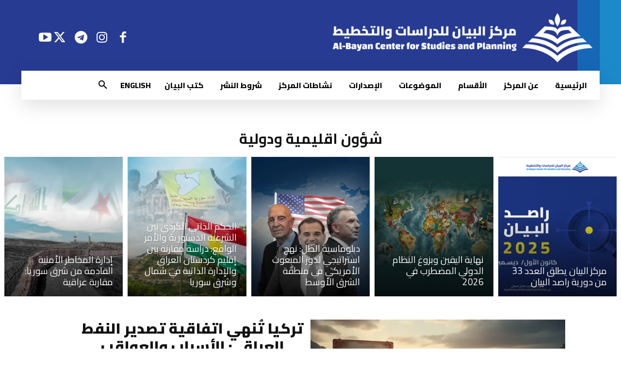

--- FILE ---
content_type: text/html; charset=UTF-8
request_url: https://www.bayancenter.org/category/%D9%85%D9%88%D8%B6%D9%88%D8%B9%D8%A7%D8%AA/%D8%A7%D9%84%D8%B3%D9%8A%D8%A7%D8%B3%D8%A9-%D8%A7%D9%84%D8%AE%D8%A7%D8%B1%D8%AC%D9%8A%D8%A9-%D9%88%D8%A7%D9%84%D8%B4%D8%A4%D9%88%D9%86-%D8%A7%D9%84%D8%AF%D9%88%D9%84%D9%8A%D8%A9/page/2/
body_size: 60298
content:
<!doctype html >
<!--[if IE 8]>    <html class="ie8" lang="en"> <![endif]-->
<!--[if IE 9]>    <html class="ie9" lang="en"> <![endif]-->
<!--[if gt IE 8]><!--> <html dir="rtl" lang="ar" prefix="og: http://ogp.me/ns#" xmlns:og="http://ogp.me/ns#" xmlns:fb="http://ogp.me/ns/fb#"> <!--<![endif]-->
<head>
    <title>شؤون اقليمية ودولية | البيان | الصفحة 2</title>
    <meta charset="UTF-8" />
    <meta name="viewport" content="width=device-width, initial-scale=1.0">
    <link rel="pingback" href="https://www.bayancenter.org/xmlrpc.php" />
    <meta name='robots' content='max-image-preview:large' />
<link rel="icon" type="image/png" href="https://www.bayancenter.org/wp-content/uploads/2024/08/1.png"><link rel="apple-touch-icon" sizes="76x76" href="https://www.bayancenter.org/wp-content/uploads/2024/08/1.png"/><link rel="apple-touch-icon" sizes="120x120" href="https://www.bayancenter.org/wp-content/uploads/2024/08/1.png"/><link rel="apple-touch-icon" sizes="152x152" href="https://www.bayancenter.org/wp-content/uploads/2024/08/1.png"/><link rel="apple-touch-icon" sizes="114x114" href="https://www.bayancenter.org/wp-content/uploads/2024/08/1.png"/><link rel="apple-touch-icon" sizes="144x144" href="https://www.bayancenter.org/wp-content/uploads/2024/08/1.png"/><link rel='dns-prefetch' href='//fonts.googleapis.com' />
<link rel="alternate" type="application/rss+xml" title="البيان &laquo; الخلاصة" href="https://www.bayancenter.org/feed/" />
<script type="text/javascript" id="wpp-js" src="https://www.bayancenter.org/wp-content/plugins/wordpress-popular-posts/assets/js/wpp.min.js?ver=7.3.6" data-sampling="0" data-sampling-rate="100" data-api-url="https://www.bayancenter.org/wp-json/wordpress-popular-posts" data-post-id="0" data-token="c13de38813" data-lang="0" data-debug="0"></script>
<link rel="alternate" type="application/rss+xml" title="البيان &laquo; شؤون اقليمية ودولية خلاصة التصنيف" href="https://www.bayancenter.org/category/%d9%85%d9%88%d8%b6%d9%88%d8%b9%d8%a7%d8%aa/%d8%a7%d9%84%d8%b3%d9%8a%d8%a7%d8%b3%d8%a9-%d8%a7%d9%84%d8%ae%d8%a7%d8%b1%d8%ac%d9%8a%d8%a9-%d9%88%d8%a7%d9%84%d8%b4%d8%a4%d9%88%d9%86-%d8%a7%d9%84%d8%af%d9%88%d9%84%d9%8a%d8%a9/feed/" />
<style id='wp-img-auto-sizes-contain-inline-css' type='text/css'>
img:is([sizes=auto i],[sizes^="auto," i]){contain-intrinsic-size:3000px 1500px}
/*# sourceURL=wp-img-auto-sizes-contain-inline-css */
</style>
<link rel='stylesheet' id='pt-cv-public-style-css' href='https://www.bayancenter.org/wp-content/plugins/content-views-query-and-display-post-page/public/assets/css/cv.css?ver=4.2.1' type='text/css' media='all' />
<link rel='stylesheet' id='dashicons-css' href='https://www.bayancenter.org/wp-includes/css/dashicons.min.css?ver=db4e1447eef4af14445c78748b015dfb' type='text/css' media='all' />
<link rel='stylesheet' id='menu-icons-extra-css' href='https://www.bayancenter.org/wp-content/plugins/menu-icons/css/extra.min.css?ver=0.13.20' type='text/css' media='all' />
<style id='wp-emoji-styles-inline-css' type='text/css'>

	img.wp-smiley, img.emoji {
		display: inline !important;
		border: none !important;
		box-shadow: none !important;
		height: 1em !important;
		width: 1em !important;
		margin: 0 0.07em !important;
		vertical-align: -0.1em !important;
		background: none !important;
		padding: 0 !important;
	}
/*# sourceURL=wp-emoji-styles-inline-css */
</style>
<style id='classic-theme-styles-inline-css' type='text/css'>
/*! This file is auto-generated */
.wp-block-button__link{color:#fff;background-color:#32373c;border-radius:9999px;box-shadow:none;text-decoration:none;padding:calc(.667em + 2px) calc(1.333em + 2px);font-size:1.125em}.wp-block-file__button{background:#32373c;color:#fff;text-decoration:none}
/*# sourceURL=/wp-includes/css/classic-themes.min.css */
</style>
<link rel='stylesheet' id='mpp_gutenberg-css' href='https://www.bayancenter.org/wp-content/plugins/profile-builder/add-ons-free/user-profile-picture/dist/blocks.style.build.css?ver=2.6.0' type='text/css' media='all' />
<link rel='stylesheet' id='contact-form-7-css' href='https://www.bayancenter.org/wp-content/plugins/contact-form-7/includes/css/styles.css?ver=6.1.4' type='text/css' media='all' />
<link rel='stylesheet' id='contact-form-7-rtl-css' href='https://www.bayancenter.org/wp-content/plugins/contact-form-7/includes/css/styles-rtl.css?ver=6.1.4' type='text/css' media='all' />
<link rel='stylesheet' id='wonderplugin-3dcarousel-style-css' href='https://www.bayancenter.org/wp-content/plugins/wonderplugin-3dcarousel/engine/wonderplugin3dcarousel.css?ver=4.5' type='text/css' media='all' />
<link rel='stylesheet' id='mc4wp-form-themes-css' href='https://www.bayancenter.org/wp-content/plugins/mailchimp-for-wp/assets/css/form-themes.css?ver=4.11.1' type='text/css' media='all' />
<link rel='stylesheet' id='wordpress-popular-posts-css-css' href='https://www.bayancenter.org/wp-content/plugins/wordpress-popular-posts/assets/css/wpp.css?ver=7.3.6' type='text/css' media='all' />
<link rel='stylesheet' id='td-plugin-multi-purpose-css' href='https://www.bayancenter.org/wp-content/plugins/td-composer/td-multi-purpose/style.css?ver=72f925014dc5642945728092f057897e' type='text/css' media='all' />
<link rel='stylesheet' id='google-fonts-style-css' href='https://fonts.googleapis.com/css?family=Cairo%3A400%7CNoto+Sans+Arabic%3A400%7CRoboto+Slab%3A400%7COpen+Sans%3A400%2C600%2C700%7CRoboto%3A400%2C600%2C700%7CMuli%3A800%2C400%7CCairo%3A800%2C700%2C400%2C900%7CMerriweather+Sans%3A400%2C900%7CRoboto%3A400&#038;display=swap&#038;ver=12.6.6' type='text/css' media='all' />
<link rel='stylesheet' id='td-multipurpose-css' href='https://www.bayancenter.org/wp-content/plugins/td-composer/assets/fonts/td-multipurpose/td-multipurpose.css?ver=72f925014dc5642945728092f057897e' type='text/css' media='all' />
<link rel='stylesheet' id='td-theme-css' href='https://www.bayancenter.org/wp-content/themes/Newspaper/style.css?ver=1745997914' type='text/css' media='all' />
<style id='td-theme-inline-css' type='text/css'>@media (max-width:767px){.td-header-desktop-wrap{display:none}}@media (min-width:767px){.td-header-mobile-wrap{display:none}}</style>
<link rel='stylesheet' id='__EPYT__style-css' href='https://www.bayancenter.org/wp-content/plugins/youtube-embed-plus/styles/ytprefs.min.css?ver=14.2.4' type='text/css' media='all' />
<style id='__EPYT__style-inline-css' type='text/css'>

                .epyt-gallery-thumb {
                        width: 33.333%;
                }
                
/*# sourceURL=__EPYT__style-inline-css */
</style>
<link rel='stylesheet' id='js_composer_front-css' href='https://www.bayancenter.org/wp-content/plugins/js_composer/assets/css/js_composer.min.css?ver=6.13.0' type='text/css' media='all' />
<link rel='stylesheet' id='td-legacy-framework-front-style-css' href='https://www.bayancenter.org/wp-content/plugins/td-composer/legacy/Newspaper/assets/css/td_legacy_main.css?ver=72f925014dc5642945728092f057897e' type='text/css' media='all' />
<link rel='stylesheet' id='td-standard-pack-framework-front-style-css' href='https://www.bayancenter.org/wp-content/plugins/td-standard-pack/Newspaper/assets/css/td_standard_pack_main.css?ver=8f2d47acef43f76b1dfa75a39c0fe3df' type='text/css' media='all' />
<link rel='stylesheet' id='td-theme-demo-style-css' href='https://www.bayancenter.org/wp-content/plugins/td-composer/legacy/Newspaper/includes/demos/politics/demo_style.css?ver=12.6.6' type='text/css' media='all' />
<link rel='stylesheet' id='tdb_style_cloud_templates_front-css' href='https://www.bayancenter.org/wp-content/plugins/td-cloud-library/assets/css/tdb_main.css?ver=b379c96c54343541fd8742379a419361' type='text/css' media='all' />
<link rel='stylesheet' id='wppb_stylesheet-css' href='https://www.bayancenter.org/wp-content/plugins/profile-builder/assets/css/style-front-end.css?ver=3.15.2' type='text/css' media='all' />
<link rel='stylesheet' id='wppb_stylesheet_rtl-css' href='https://www.bayancenter.org/wp-content/plugins/profile-builder/assets/css/rtl.css?ver=3.15.2' type='text/css' media='all' />
<script type="text/javascript" src="https://www.bayancenter.org/wp-includes/js/jquery/jquery.min.js?ver=3.7.1" id="jquery-core-js"></script>
<script type="text/javascript" src="https://www.bayancenter.org/wp-includes/js/jquery/jquery-migrate.min.js?ver=3.4.1" id="jquery-migrate-js"></script>
<script type="text/javascript" src="https://www.bayancenter.org/wp-content/plugins/wonderplugin-3dcarousel/engine/wp3dcarousellightbox.js?ver=4.5" id="wonderplugin-3dcarousel-lightbox-script-js"></script>
<script type="text/javascript" src="https://www.bayancenter.org/wp-content/plugins/wonderplugin-3dcarousel/engine/wonderplugin3dcarousel.js?ver=4.5" id="wonderplugin-3dcarousel-script-js"></script>
<script type="text/javascript" src="https://www.bayancenter.org/wp-content/plugins/wp-hide-post/public/js/wp-hide-post-public.js?ver=2.0.10" id="wp-hide-post-js"></script>
<script type="text/javascript" id="__ytprefs__-js-extra">
/* <![CDATA[ */
var _EPYT_ = {"ajaxurl":"https://www.bayancenter.org/wp-admin/admin-ajax.php","security":"8a463ba250","gallery_scrolloffset":"20","eppathtoscripts":"https://www.bayancenter.org/wp-content/plugins/youtube-embed-plus/scripts/","eppath":"https://www.bayancenter.org/wp-content/plugins/youtube-embed-plus/","epresponsiveselector":"[\"iframe.__youtube_prefs_widget__\"]","epdovol":"1","version":"14.2.4","evselector":"iframe.__youtube_prefs__[src], iframe[src*=\"youtube.com/embed/\"], iframe[src*=\"youtube-nocookie.com/embed/\"]","ajax_compat":"","maxres_facade":"eager","ytapi_load":"light","pause_others":"","stopMobileBuffer":"1","facade_mode":"","not_live_on_channel":""};
//# sourceURL=__ytprefs__-js-extra
/* ]]> */
</script>
<script type="text/javascript" src="https://www.bayancenter.org/wp-content/plugins/youtube-embed-plus/scripts/ytprefs.min.js?ver=14.2.4" id="__ytprefs__-js"></script>
<link rel="https://api.w.org/" href="https://www.bayancenter.org/wp-json/" /><link rel="alternate" title="JSON" type="application/json" href="https://www.bayancenter.org/wp-json/wp/v2/categories/6" /><link rel="EditURI" type="application/rsd+xml" title="RSD" href="https://www.bayancenter.org/xmlrpc.php?rsd" />
            <style id="wpp-loading-animation-styles">@-webkit-keyframes bgslide{from{background-position-x:0}to{background-position-x:-200%}}@keyframes bgslide{from{background-position-x:0}to{background-position-x:-200%}}.wpp-widget-block-placeholder,.wpp-shortcode-placeholder{margin:0 auto;width:60px;height:3px;background:#dd3737;background:linear-gradient(90deg,#dd3737 0%,#571313 10%,#dd3737 100%);background-size:200% auto;border-radius:3px;-webkit-animation:bgslide 1s infinite linear;animation:bgslide 1s infinite linear}</style>
            <!-- Analytics by WP Statistics - https://wp-statistics.com -->
    <script>
        window.tdb_global_vars = {"wpRestUrl":"https:\/\/www.bayancenter.org\/wp-json\/","permalinkStructure":"\/%year%\/%monthnum%\/%post_id%\/"};
        window.tdb_p_autoload_vars = {"isAjax":false,"isAdminBarShowing":false,"autoloadScrollPercent":50};
    </script>
    
    <style id="tdb-global-colors">:root{--ev-black:#0c1b1a;--ev-white:#FFFFFF;--ev-primary:#38EBE7;--ev-accent:#47cac5;--ev-primary-light:#B0F7F3;--ev-alternate:#8fdbd9;--ev-bg-grey:#f3f4f6;--ev-bg-grey-alt:#eaecee;--ev-bg-grey-neutral:#dbdcdf;--ev-blue-1:#7AB3ED;--ev-blue-2:#b5d6f7;--ev-rose-1:#f7c4c1;--ev-rose-2:#e5847f;--ev-dark-1:#3B6F6C;--ev-dark-2:#183533;--blck-custom-color-1:#052c54;--blck-custom-color-2:#f83aff;--blck-custom-color-3:#7c89a0;--blck-custom-color-4:#5325ea;--lc-contrast-co1:#ffd988;--lc-contrast-co2:#f5ad5f;--lc-white:#FFFFFF;--lc-lgrey:#EDEEEE;--lc-lgrey-c1:#cedfea;--lc-mgrey:#C1C6CA;--lc-primary:#48b0f2;--lc-lprimary:#94d5ff;--lc-dprimary:#007ac8;--lc-black:#18242c;--lc-greyish:#EEF0F4;--lc-dark-blue:#0F4A71;--lc-dark-grey:#969FA4;--lc-darker-blue:#0D3A55;--dark:#0c0824;--accent:#EEB44A;--sep-dark:#2A2546;--violet:#201D48;--white-transparent:rgba(255,255,255,0.6);--white-transparent-2:rgba(255,255,255,0.8);--violet-2:#191639;--grey:#595A6C;--grey-2:#CACAD7;--grey-3:#F0F0F0;--grey-4:#E1E1EA;--violet-transparent:rgba(34,27,94,0.03);--accent-2:#D33B77;--grey-5:#84859E;--grey-6:#F5F5F5;--accent-color-1:#e52e2e;--accent-color-2:#FF4A4A;--base-color-1:#131F49;--light-color-1:#EDEDED;--light-border:#EDEDED;--base-gray:#717176;--light-gray:#F1F4F7;--light-red:#FCF7F5;--dark-border:#b1b4bc;--cs-bg-grey:#f8f5f4;--cs-shadow:#e8e8e8;--cs-black:#0d1f2d;--cs-red:#FF9334;--cs-blue:#2639e2;--cs-dark-blue:#1a28a3;--cs-grey:#e0dcd4;--cs-white:#FFFFFF;--cs-text-grey:#A7AFB5;--cs-bg-grey2:#F9F9F9;--cs-light-blue:#569DFF;--cs-text-dark-grey:#787E84;--wm-black:#000000;--wm-white:#FFFFFF;--wm-primary:#ff5f45;--wm-primary-dark:#ea3c1f;--wm-primary-bright:#ffb3a6;--wm-light-grey:#f2f2f2;--wm-med-grey:#e9e9e9;--wm-excerpt-grey:#9A9A9A;--kattmar-primary:#0b6baf;--kattmar-secondary:#7fc5ef;--kattmar-text:#18272F;--kattmar-text-accent:#828d97;--kattmar-accent:#e4edf1;--tt-accent-color:#E4A41E;--tt-hover:#504BDC;--tt-gray-dark:#777777;--tt-extra-color:#f4f4f4;--tt-primary-color:#000000}</style>

    
	            <style id="tdb-global-fonts">
                
:root{--ev-accent-font:Fahkwang;--ev-primary-font:Plus Jakarta Sans;--sans-serif:Hanken Grotesk;--serif:Faustina;--general:Karla;--global-font-1:Poppins;--global-font-2:Roboto Condensed;--global-font-3:PT Serif;--kanit:Kanit;--tt-secondary:Merriweather;--tt-extra:Red Hat Display;--tt-primary-font:Epilogue;}
            </style>
            <meta name="generator" content="Powered by WPBakery Page Builder - drag and drop page builder for WordPress."/>
<meta name="generator" content="Powered by Slider Revolution 6.7.10 - responsive, Mobile-Friendly Slider Plugin for WordPress with comfortable drag and drop interface." />

<!-- JS generated by theme -->

<script type="text/javascript" id="td-generated-header-js">
    
    

	    var tdBlocksArray = []; //here we store all the items for the current page

	    // td_block class - each ajax block uses a object of this class for requests
	    function tdBlock() {
		    this.id = '';
		    this.block_type = 1; //block type id (1-234 etc)
		    this.atts = '';
		    this.td_column_number = '';
		    this.td_current_page = 1; //
		    this.post_count = 0; //from wp
		    this.found_posts = 0; //from wp
		    this.max_num_pages = 0; //from wp
		    this.td_filter_value = ''; //current live filter value
		    this.is_ajax_running = false;
		    this.td_user_action = ''; // load more or infinite loader (used by the animation)
		    this.header_color = '';
		    this.ajax_pagination_infinite_stop = ''; //show load more at page x
	    }

        // td_js_generator - mini detector
        ( function () {
            var htmlTag = document.getElementsByTagName("html")[0];

	        if ( navigator.userAgent.indexOf("MSIE 10.0") > -1 ) {
                htmlTag.className += ' ie10';
            }

            if ( !!navigator.userAgent.match(/Trident.*rv\:11\./) ) {
                htmlTag.className += ' ie11';
            }

	        if ( navigator.userAgent.indexOf("Edge") > -1 ) {
                htmlTag.className += ' ieEdge';
            }

            if ( /(iPad|iPhone|iPod)/g.test(navigator.userAgent) ) {
                htmlTag.className += ' td-md-is-ios';
            }

            var user_agent = navigator.userAgent.toLowerCase();
            if ( user_agent.indexOf("android") > -1 ) {
                htmlTag.className += ' td-md-is-android';
            }

            if ( -1 !== navigator.userAgent.indexOf('Mac OS X')  ) {
                htmlTag.className += ' td-md-is-os-x';
            }

            if ( /chrom(e|ium)/.test(navigator.userAgent.toLowerCase()) ) {
               htmlTag.className += ' td-md-is-chrome';
            }

            if ( -1 !== navigator.userAgent.indexOf('Firefox') ) {
                htmlTag.className += ' td-md-is-firefox';
            }

            if ( -1 !== navigator.userAgent.indexOf('Safari') && -1 === navigator.userAgent.indexOf('Chrome') ) {
                htmlTag.className += ' td-md-is-safari';
            }

            if( -1 !== navigator.userAgent.indexOf('IEMobile') ){
                htmlTag.className += ' td-md-is-iemobile';
            }

        })();

        var tdLocalCache = {};

        ( function () {
            "use strict";

            tdLocalCache = {
                data: {},
                remove: function (resource_id) {
                    delete tdLocalCache.data[resource_id];
                },
                exist: function (resource_id) {
                    return tdLocalCache.data.hasOwnProperty(resource_id) && tdLocalCache.data[resource_id] !== null;
                },
                get: function (resource_id) {
                    return tdLocalCache.data[resource_id];
                },
                set: function (resource_id, cachedData) {
                    tdLocalCache.remove(resource_id);
                    tdLocalCache.data[resource_id] = cachedData;
                }
            };
        })();

    
    
var td_viewport_interval_list=[{"limitBottom":767,"sidebarWidth":228},{"limitBottom":1018,"sidebarWidth":300},{"limitBottom":1140,"sidebarWidth":324}];
var td_animation_stack_effect="type1";
var tds_animation_stack=true;
var td_animation_stack_specific_selectors=".entry-thumb, img[class*=\"wp-image-\"], a.td-sml-link-to-image > img, .td-lazy-img";
var td_animation_stack_general_selectors=".td-animation-stack .entry-thumb, .post .entry-thumb, .post img[class*=\"wp-image-\"], .post a.td-sml-link-to-image > img, .td-animation-stack .td-lazy-img";
var tdc_is_installed="yes";
var td_ajax_url="https:\/\/www.bayancenter.org\/wp-admin\/admin-ajax.php?td_theme_name=Newspaper&v=12.6.6";
var td_get_template_directory_uri="https:\/\/www.bayancenter.org\/wp-content\/plugins\/td-composer\/legacy\/common";
var tds_snap_menu="smart_snap_mobile";
var tds_logo_on_sticky="";
var tds_header_style="7";
var td_please_wait="Please wait...";
var td_email_user_pass_incorrect="User or password incorrect!";
var td_email_user_incorrect="Email or username incorrect!";
var td_email_incorrect="Email incorrect!";
var td_user_incorrect="Username incorrect!";
var td_email_user_empty="Email or username empty!";
var td_pass_empty="Pass empty!";
var td_pass_pattern_incorrect="Invalid Pass Pattern!";
var td_retype_pass_incorrect="Retyped Pass incorrect!";
var tds_more_articles_on_post_enable="";
var tds_more_articles_on_post_time_to_wait="";
var tds_more_articles_on_post_pages_distance_from_top=0;
var tds_captcha="";
var tds_theme_color_site_wide="2A3A90";
var tds_smart_sidebar="enabled";
var tdThemeName="Newspaper";
var tdThemeNameWl="Newspaper";
var td_magnific_popup_translation_tPrev="Previous (Left arrow key)";
var td_magnific_popup_translation_tNext="Next (Right arrow key)";
var td_magnific_popup_translation_tCounter="%curr% of %total%";
var td_magnific_popup_translation_ajax_tError="The content from %url% could not be loaded.";
var td_magnific_popup_translation_image_tError="The image #%curr% could not be loaded.";
var tdBlockNonce="9a667e4dac";
var tdMobileMenu="enabled";
var tdMobileSearch="enabled";
var tdDateNamesI18n={"month_names":["\u064a\u0646\u0627\u064a\u0631","\u0641\u0628\u0631\u0627\u064a\u0631","\u0645\u0627\u0631\u0633","\u0623\u0628\u0631\u064a\u0644","\u0645\u0627\u064a\u0648","\u064a\u0648\u0646\u064a\u0648","\u064a\u0648\u0644\u064a\u0648","\u0623\u063a\u0633\u0637\u0633","\u0633\u0628\u062a\u0645\u0628\u0631","\u0623\u0643\u062a\u0648\u0628\u0631","\u0646\u0648\u0641\u0645\u0628\u0631","\u062f\u064a\u0633\u0645\u0628\u0631"],"month_names_short":["\u064a\u0646\u0627\u064a\u0631","\u0641\u0628\u0631\u0627\u064a\u0631","\u0645\u0627\u0631\u0633","\u0623\u0628\u0631\u064a\u0644","\u0645\u0627\u064a\u0648","\u064a\u0648\u0646\u064a\u0648","\u064a\u0648\u0644\u064a\u0648","\u0623\u063a\u0633\u0637\u0633","\u0633\u0628\u062a\u0645\u0628\u0631","\u0623\u0643\u062a\u0648\u0628\u0631","\u0646\u0648\u0641\u0645\u0628\u0631","\u062f\u064a\u0633\u0645\u0628\u0631"],"day_names":["\u0627\u0644\u0623\u062d\u062f","\u0627\u0644\u0625\u062b\u0646\u064a\u0646","\u0627\u0644\u062b\u0644\u0627\u062b\u0627\u0621","\u0627\u0644\u0623\u0631\u0628\u0639\u0627\u0621","\u0627\u0644\u062e\u0645\u064a\u0633","\u0627\u0644\u062c\u0645\u0639\u0629","\u0627\u0644\u0633\u0628\u062a"],"day_names_short":["\u0627\u0644\u0623\u062d\u062f","\u0627\u0644\u0623\u062b\u0646\u064a\u0646","\u0627\u0644\u062b\u0644\u0627\u062b\u0627\u0621","\u0627\u0644\u0623\u0631\u0628\u0639\u0627\u0621","\u0627\u0644\u062e\u0645\u064a\u0633","\u0627\u0644\u062c\u0645\u0639\u0629","\u0627\u0644\u0633\u0628\u062a"]};
var tdb_modal_confirm="Save";
var tdb_modal_cancel="Cancel";
var tdb_modal_confirm_alt="Yes";
var tdb_modal_cancel_alt="No";
var td_deploy_mode="deploy";
var td_ad_background_click_link="";
var td_ad_background_click_target="";
</script>


<!-- Header style compiled by theme -->

<style>ul.sf-menu>.menu-item>a{font-family:Cairo;font-size:16px}.sf-menu ul .menu-item a{font-family:Cairo}#td-mobile-nav,#td-mobile-nav .wpb_button,.td-search-wrap-mob{font-family:Cairo}.td-page-title,.td-category-title-holder .td-page-title{font-family:"Roboto Slab"}.td-loader-gif::before{content:'';width:100%;height:100%;position:absolute;top:0;left:0;background-image:url('https://www.bayancenter.org/wp-content/uploads/2024/08/1-1.png');background-size:contain;animation:pulse 0.8s infinite;transition:none!important;background-repeat:no-repeat;background-position:center center}@keyframes pulse{0%{opacity:0.6}50%{opacity:1.0}100%{opacity:0.6}}.td-lb-box{display:none!important}.td-scroll-up[data-style='style2'] .td-scroll-up-tooltip{background-color:#0a67b2}.td-scroll-up[data-style='style2'] .td-scroll-up-tt-arrow,.td-scroll-up[data-style='style2'] .td-scroll-up-arrow{fill:#0a67b2}.td-scroll-up-progress-circle path{stroke:#0a67b2}.td-scroll-up[data-style='style2']{box-shadow:inset 0 0 0 2px #1489ca}:root{--td_theme_color:2A3A90;--td_slider_text:rgba(42,58,144,0.7);--td_mobile_menu_color:#0A67B2;--td_mobile_icons_color:#000000;--td_mobile_gradient_one_mob:rgba(0,0,0,0.9);--td_mobile_gradient_two_mob:#0a67b2}.td-header-style-12 .td-header-menu-wrap-full,.td-header-style-12 .td-affix,.td-grid-style-1.td-hover-1 .td-big-grid-post:hover .td-post-category,.td-grid-style-5.td-hover-1 .td-big-grid-post:hover .td-post-category,.td_category_template_3 .td-current-sub-category,.td_category_template_8 .td-category-header .td-category a.td-current-sub-category,.td_category_template_4 .td-category-siblings .td-category a:hover,.td_block_big_grid_9.td-grid-style-1 .td-post-category,.td_block_big_grid_9.td-grid-style-5 .td-post-category,.td-grid-style-6.td-hover-1 .td-module-thumb:after,.tdm-menu-active-style5 .td-header-menu-wrap .sf-menu>.current-menu-item>a,.tdm-menu-active-style5 .td-header-menu-wrap .sf-menu>.current-menu-ancestor>a,.tdm-menu-active-style5 .td-header-menu-wrap .sf-menu>.current-category-ancestor>a,.tdm-menu-active-style5 .td-header-menu-wrap .sf-menu>li>a:hover,.tdm-menu-active-style5 .td-header-menu-wrap .sf-menu>.sfHover>a{background-color:2A3A90}.td_mega_menu_sub_cats .cur-sub-cat,.td-mega-span h3 a:hover,.td_mod_mega_menu:hover .entry-title a,.header-search-wrap .result-msg a:hover,.td-header-top-menu .td-drop-down-search .td_module_wrap:hover .entry-title a,.td-header-top-menu .td-icon-search:hover,.td-header-wrap .result-msg a:hover,.top-header-menu li a:hover,.top-header-menu .current-menu-item>a,.top-header-menu .current-menu-ancestor>a,.top-header-menu .current-category-ancestor>a,.td-social-icon-wrap>a:hover,.td-header-sp-top-widget .td-social-icon-wrap a:hover,.td_mod_related_posts:hover h3>a,.td-post-template-11 .td-related-title .td-related-left:hover,.td-post-template-11 .td-related-title .td-related-right:hover,.td-post-template-11 .td-related-title .td-cur-simple-item,.td-post-template-11 .td_block_related_posts .td-next-prev-wrap a:hover,.td-category-header .td-pulldown-category-filter-link:hover,.td-category-siblings .td-subcat-dropdown a:hover,.td-category-siblings .td-subcat-dropdown a.td-current-sub-category,.footer-text-wrap .footer-email-wrap a,.footer-social-wrap a:hover,.td_module_17 .td-read-more a:hover,.td_module_18 .td-read-more a:hover,.td_module_19 .td-post-author-name a:hover,.td-pulldown-syle-2 .td-subcat-dropdown:hover .td-subcat-more span,.td-pulldown-syle-2 .td-subcat-dropdown:hover .td-subcat-more i,.td-pulldown-syle-3 .td-subcat-dropdown:hover .td-subcat-more span,.td-pulldown-syle-3 .td-subcat-dropdown:hover .td-subcat-more i,.tdm-menu-active-style3 .tdm-header.td-header-wrap .sf-menu>.current-category-ancestor>a,.tdm-menu-active-style3 .tdm-header.td-header-wrap .sf-menu>.current-menu-ancestor>a,.tdm-menu-active-style3 .tdm-header.td-header-wrap .sf-menu>.current-menu-item>a,.tdm-menu-active-style3 .tdm-header.td-header-wrap .sf-menu>.sfHover>a,.tdm-menu-active-style3 .tdm-header.td-header-wrap .sf-menu>li>a:hover{color:2A3A90}.td-mega-menu-page .wpb_content_element ul li a:hover,.td-theme-wrap .td-aj-search-results .td_module_wrap:hover .entry-title a,.td-theme-wrap .header-search-wrap .result-msg a:hover{color:2A3A90!important}.td_category_template_8 .td-category-header .td-category a.td-current-sub-category,.td_category_template_4 .td-category-siblings .td-category a:hover,.tdm-menu-active-style4 .tdm-header .sf-menu>.current-menu-item>a,.tdm-menu-active-style4 .tdm-header .sf-menu>.current-menu-ancestor>a,.tdm-menu-active-style4 .tdm-header .sf-menu>.current-category-ancestor>a,.tdm-menu-active-style4 .tdm-header .sf-menu>li>a:hover,.tdm-menu-active-style4 .tdm-header .sf-menu>.sfHover>a{border-color:2A3A90}.td-header-wrap .td-header-top-menu-full,.td-header-wrap .top-header-menu .sub-menu,.tdm-header-style-1.td-header-wrap .td-header-top-menu-full,.tdm-header-style-1.td-header-wrap .top-header-menu .sub-menu,.tdm-header-style-2.td-header-wrap .td-header-top-menu-full,.tdm-header-style-2.td-header-wrap .top-header-menu .sub-menu,.tdm-header-style-3.td-header-wrap .td-header-top-menu-full,.tdm-header-style-3.td-header-wrap .top-header-menu .sub-menu{background-color:#455aa9}.td-header-style-8 .td-header-top-menu-full{background-color:transparent}.td-header-style-8 .td-header-top-menu-full .td-header-top-menu{background-color:#455aa9;padding-left:15px;padding-right:15px}.td-header-wrap .td-header-top-menu-full .td-header-top-menu,.td-header-wrap .td-header-top-menu-full{border-bottom:none}.top-header-menu .current-menu-item>a,.top-header-menu .current-menu-ancestor>a,.top-header-menu .current-category-ancestor>a,.top-header-menu li a:hover,.td-header-sp-top-widget .td-icon-search:hover{color:#000000}.sf-menu>.current-menu-item>a:after,.sf-menu>.current-menu-ancestor>a:after,.sf-menu>.current-category-ancestor>a:after,.sf-menu>li:hover>a:after,.sf-menu>.sfHover>a:after,.td_block_mega_menu .td-next-prev-wrap a:hover,.td-mega-span .td-post-category:hover,.td-header-wrap .black-menu .sf-menu>li>a:hover,.td-header-wrap .black-menu .sf-menu>.current-menu-ancestor>a,.td-header-wrap .black-menu .sf-menu>.sfHover>a,.td-header-wrap .black-menu .sf-menu>.current-menu-item>a,.td-header-wrap .black-menu .sf-menu>.current-menu-ancestor>a,.td-header-wrap .black-menu .sf-menu>.current-category-ancestor>a,.tdm-menu-active-style5 .tdm-header .td-header-menu-wrap .sf-menu>.current-menu-item>a,.tdm-menu-active-style5 .tdm-header .td-header-menu-wrap .sf-menu>.current-menu-ancestor>a,.tdm-menu-active-style5 .tdm-header .td-header-menu-wrap .sf-menu>.current-category-ancestor>a,.tdm-menu-active-style5 .tdm-header .td-header-menu-wrap .sf-menu>li>a:hover,.tdm-menu-active-style5 .tdm-header .td-header-menu-wrap .sf-menu>.sfHover>a{background-color:#455aa9}.td_block_mega_menu .td-next-prev-wrap a:hover,.tdm-menu-active-style4 .tdm-header .sf-menu>.current-menu-item>a,.tdm-menu-active-style4 .tdm-header .sf-menu>.current-menu-ancestor>a,.tdm-menu-active-style4 .tdm-header .sf-menu>.current-category-ancestor>a,.tdm-menu-active-style4 .tdm-header .sf-menu>li>a:hover,.tdm-menu-active-style4 .tdm-header .sf-menu>.sfHover>a{border-color:#455aa9}.header-search-wrap .td-drop-down-search:before{border-color:transparent transparent #455aa9 transparent}.td_mega_menu_sub_cats .cur-sub-cat,.td_mod_mega_menu:hover .entry-title a,.td-theme-wrap .sf-menu ul .td-menu-item>a:hover,.td-theme-wrap .sf-menu ul .sfHover>a,.td-theme-wrap .sf-menu ul .current-menu-ancestor>a,.td-theme-wrap .sf-menu ul .current-category-ancestor>a,.td-theme-wrap .sf-menu ul .current-menu-item>a,.tdm-menu-active-style3 .tdm-header.td-header-wrap .sf-menu>.current-menu-item>a,.tdm-menu-active-style3 .tdm-header.td-header-wrap .sf-menu>.current-menu-ancestor>a,.tdm-menu-active-style3 .tdm-header.td-header-wrap .sf-menu>.current-category-ancestor>a,.tdm-menu-active-style3 .tdm-header.td-header-wrap .sf-menu>li>a:hover,.tdm-menu-active-style3 .tdm-header.td-header-wrap .sf-menu>.sfHover>a{color:#455aa9}ul.sf-menu>.td-menu-item>a,.td-theme-wrap .td-header-menu-social{font-family:Cairo;font-size:16px}.sf-menu ul .td-menu-item a{font-family:Cairo}.td-footer-wrapper::before{background-image:url('https://www.bayancenter.org/wp-content/uploads/2024/08/B3.jpg')}.td-footer-wrapper::before{background-size:cover}.td-footer-wrapper::before{background-position:center center}.block-title>span,.block-title>a,.widgettitle,body .td-trending-now-title,.wpb_tabs li a,.vc_tta-container .vc_tta-color-grey.vc_tta-tabs-position-top.vc_tta-style-classic .vc_tta-tabs-container .vc_tta-tab>a,.td-theme-wrap .td-related-title a,.woocommerce div.product .woocommerce-tabs ul.tabs li a,.woocommerce .product .products h2:not(.woocommerce-loop-product__title),.td-theme-wrap .td-block-title{font-family:Cairo;font-size:16px}.td_mod_mega_menu .item-details a{font-family:Cairo;font-size:15px}.td_mega_menu_sub_cats .block-mega-child-cats a{font-family:Cairo;font-size:15px}.td_module_wrap .td-module-title{font-family:Cairo}.td_block_trending_now .entry-title,.td-theme-slider .td-module-title,.td-big-grid-post .entry-title{font-family:Cairo}.post .td-post-header .entry-title{font-family:Cairo}.td-post-template-13 .td-post-header .entry-title{font-family:"Noto Sans Arabic"}.td-post-content p,.td-post-content{font-family:"Helvetica Neue",Helvetica,Arial,sans-serif}.post blockquote p,.page blockquote p,.td-post-text-content blockquote p{font-size:14px}.td-post-content h1{font-family:Cairo}.td-post-content h2{font-family:Cairo}.td-post-content h3{font-family:Cairo}.td-post-content h4{font-family:Cairo}.td-post-content h5{font-family:Cairo}.td-post-content h6{font-family:Cairo}.widget_archive a,.widget_calendar,.widget_categories a,.widget_nav_menu a,.widget_meta a,.widget_pages a,.widget_recent_comments a,.widget_recent_entries a,.widget_text .textwidget,.widget_tag_cloud a,.widget_search input,.woocommerce .product-categories a,.widget_display_forums a,.widget_display_replies a,.widget_display_topics a,.widget_display_views a,.widget_display_stats{font-family:"Roboto Slab";font-size:16px}ul.sf-menu>.menu-item>a{font-family:Cairo;font-size:16px}.sf-menu ul .menu-item a{font-family:Cairo}#td-mobile-nav,#td-mobile-nav .wpb_button,.td-search-wrap-mob{font-family:Cairo}.td-page-title,.td-category-title-holder .td-page-title{font-family:"Roboto Slab"}.td-loader-gif::before{content:'';width:100%;height:100%;position:absolute;top:0;left:0;background-image:url('https://www.bayancenter.org/wp-content/uploads/2024/08/1-1.png');background-size:contain;animation:pulse 0.8s infinite;transition:none!important;background-repeat:no-repeat;background-position:center center}@keyframes pulse{0%{opacity:0.6}50%{opacity:1.0}100%{opacity:0.6}}.td-lb-box{display:none!important}.td-scroll-up[data-style='style2'] .td-scroll-up-tooltip{background-color:#0a67b2}.td-scroll-up[data-style='style2'] .td-scroll-up-tt-arrow,.td-scroll-up[data-style='style2'] .td-scroll-up-arrow{fill:#0a67b2}.td-scroll-up-progress-circle path{stroke:#0a67b2}.td-scroll-up[data-style='style2']{box-shadow:inset 0 0 0 2px #1489ca}:root{--td_theme_color:2A3A90;--td_slider_text:rgba(42,58,144,0.7);--td_mobile_menu_color:#0A67B2;--td_mobile_icons_color:#000000;--td_mobile_gradient_one_mob:rgba(0,0,0,0.9);--td_mobile_gradient_two_mob:#0a67b2}.td-header-style-12 .td-header-menu-wrap-full,.td-header-style-12 .td-affix,.td-grid-style-1.td-hover-1 .td-big-grid-post:hover .td-post-category,.td-grid-style-5.td-hover-1 .td-big-grid-post:hover .td-post-category,.td_category_template_3 .td-current-sub-category,.td_category_template_8 .td-category-header .td-category a.td-current-sub-category,.td_category_template_4 .td-category-siblings .td-category a:hover,.td_block_big_grid_9.td-grid-style-1 .td-post-category,.td_block_big_grid_9.td-grid-style-5 .td-post-category,.td-grid-style-6.td-hover-1 .td-module-thumb:after,.tdm-menu-active-style5 .td-header-menu-wrap .sf-menu>.current-menu-item>a,.tdm-menu-active-style5 .td-header-menu-wrap .sf-menu>.current-menu-ancestor>a,.tdm-menu-active-style5 .td-header-menu-wrap .sf-menu>.current-category-ancestor>a,.tdm-menu-active-style5 .td-header-menu-wrap .sf-menu>li>a:hover,.tdm-menu-active-style5 .td-header-menu-wrap .sf-menu>.sfHover>a{background-color:2A3A90}.td_mega_menu_sub_cats .cur-sub-cat,.td-mega-span h3 a:hover,.td_mod_mega_menu:hover .entry-title a,.header-search-wrap .result-msg a:hover,.td-header-top-menu .td-drop-down-search .td_module_wrap:hover .entry-title a,.td-header-top-menu .td-icon-search:hover,.td-header-wrap .result-msg a:hover,.top-header-menu li a:hover,.top-header-menu .current-menu-item>a,.top-header-menu .current-menu-ancestor>a,.top-header-menu .current-category-ancestor>a,.td-social-icon-wrap>a:hover,.td-header-sp-top-widget .td-social-icon-wrap a:hover,.td_mod_related_posts:hover h3>a,.td-post-template-11 .td-related-title .td-related-left:hover,.td-post-template-11 .td-related-title .td-related-right:hover,.td-post-template-11 .td-related-title .td-cur-simple-item,.td-post-template-11 .td_block_related_posts .td-next-prev-wrap a:hover,.td-category-header .td-pulldown-category-filter-link:hover,.td-category-siblings .td-subcat-dropdown a:hover,.td-category-siblings .td-subcat-dropdown a.td-current-sub-category,.footer-text-wrap .footer-email-wrap a,.footer-social-wrap a:hover,.td_module_17 .td-read-more a:hover,.td_module_18 .td-read-more a:hover,.td_module_19 .td-post-author-name a:hover,.td-pulldown-syle-2 .td-subcat-dropdown:hover .td-subcat-more span,.td-pulldown-syle-2 .td-subcat-dropdown:hover .td-subcat-more i,.td-pulldown-syle-3 .td-subcat-dropdown:hover .td-subcat-more span,.td-pulldown-syle-3 .td-subcat-dropdown:hover .td-subcat-more i,.tdm-menu-active-style3 .tdm-header.td-header-wrap .sf-menu>.current-category-ancestor>a,.tdm-menu-active-style3 .tdm-header.td-header-wrap .sf-menu>.current-menu-ancestor>a,.tdm-menu-active-style3 .tdm-header.td-header-wrap .sf-menu>.current-menu-item>a,.tdm-menu-active-style3 .tdm-header.td-header-wrap .sf-menu>.sfHover>a,.tdm-menu-active-style3 .tdm-header.td-header-wrap .sf-menu>li>a:hover{color:2A3A90}.td-mega-menu-page .wpb_content_element ul li a:hover,.td-theme-wrap .td-aj-search-results .td_module_wrap:hover .entry-title a,.td-theme-wrap .header-search-wrap .result-msg a:hover{color:2A3A90!important}.td_category_template_8 .td-category-header .td-category a.td-current-sub-category,.td_category_template_4 .td-category-siblings .td-category a:hover,.tdm-menu-active-style4 .tdm-header .sf-menu>.current-menu-item>a,.tdm-menu-active-style4 .tdm-header .sf-menu>.current-menu-ancestor>a,.tdm-menu-active-style4 .tdm-header .sf-menu>.current-category-ancestor>a,.tdm-menu-active-style4 .tdm-header .sf-menu>li>a:hover,.tdm-menu-active-style4 .tdm-header .sf-menu>.sfHover>a{border-color:2A3A90}.td-header-wrap .td-header-top-menu-full,.td-header-wrap .top-header-menu .sub-menu,.tdm-header-style-1.td-header-wrap .td-header-top-menu-full,.tdm-header-style-1.td-header-wrap .top-header-menu .sub-menu,.tdm-header-style-2.td-header-wrap .td-header-top-menu-full,.tdm-header-style-2.td-header-wrap .top-header-menu .sub-menu,.tdm-header-style-3.td-header-wrap .td-header-top-menu-full,.tdm-header-style-3.td-header-wrap .top-header-menu .sub-menu{background-color:#455aa9}.td-header-style-8 .td-header-top-menu-full{background-color:transparent}.td-header-style-8 .td-header-top-menu-full .td-header-top-menu{background-color:#455aa9;padding-left:15px;padding-right:15px}.td-header-wrap .td-header-top-menu-full .td-header-top-menu,.td-header-wrap .td-header-top-menu-full{border-bottom:none}.top-header-menu .current-menu-item>a,.top-header-menu .current-menu-ancestor>a,.top-header-menu .current-category-ancestor>a,.top-header-menu li a:hover,.td-header-sp-top-widget .td-icon-search:hover{color:#000000}.sf-menu>.current-menu-item>a:after,.sf-menu>.current-menu-ancestor>a:after,.sf-menu>.current-category-ancestor>a:after,.sf-menu>li:hover>a:after,.sf-menu>.sfHover>a:after,.td_block_mega_menu .td-next-prev-wrap a:hover,.td-mega-span .td-post-category:hover,.td-header-wrap .black-menu .sf-menu>li>a:hover,.td-header-wrap .black-menu .sf-menu>.current-menu-ancestor>a,.td-header-wrap .black-menu .sf-menu>.sfHover>a,.td-header-wrap .black-menu .sf-menu>.current-menu-item>a,.td-header-wrap .black-menu .sf-menu>.current-menu-ancestor>a,.td-header-wrap .black-menu .sf-menu>.current-category-ancestor>a,.tdm-menu-active-style5 .tdm-header .td-header-menu-wrap .sf-menu>.current-menu-item>a,.tdm-menu-active-style5 .tdm-header .td-header-menu-wrap .sf-menu>.current-menu-ancestor>a,.tdm-menu-active-style5 .tdm-header .td-header-menu-wrap .sf-menu>.current-category-ancestor>a,.tdm-menu-active-style5 .tdm-header .td-header-menu-wrap .sf-menu>li>a:hover,.tdm-menu-active-style5 .tdm-header .td-header-menu-wrap .sf-menu>.sfHover>a{background-color:#455aa9}.td_block_mega_menu .td-next-prev-wrap a:hover,.tdm-menu-active-style4 .tdm-header .sf-menu>.current-menu-item>a,.tdm-menu-active-style4 .tdm-header .sf-menu>.current-menu-ancestor>a,.tdm-menu-active-style4 .tdm-header .sf-menu>.current-category-ancestor>a,.tdm-menu-active-style4 .tdm-header .sf-menu>li>a:hover,.tdm-menu-active-style4 .tdm-header .sf-menu>.sfHover>a{border-color:#455aa9}.header-search-wrap .td-drop-down-search:before{border-color:transparent transparent #455aa9 transparent}.td_mega_menu_sub_cats .cur-sub-cat,.td_mod_mega_menu:hover .entry-title a,.td-theme-wrap .sf-menu ul .td-menu-item>a:hover,.td-theme-wrap .sf-menu ul .sfHover>a,.td-theme-wrap .sf-menu ul .current-menu-ancestor>a,.td-theme-wrap .sf-menu ul .current-category-ancestor>a,.td-theme-wrap .sf-menu ul .current-menu-item>a,.tdm-menu-active-style3 .tdm-header.td-header-wrap .sf-menu>.current-menu-item>a,.tdm-menu-active-style3 .tdm-header.td-header-wrap .sf-menu>.current-menu-ancestor>a,.tdm-menu-active-style3 .tdm-header.td-header-wrap .sf-menu>.current-category-ancestor>a,.tdm-menu-active-style3 .tdm-header.td-header-wrap .sf-menu>li>a:hover,.tdm-menu-active-style3 .tdm-header.td-header-wrap .sf-menu>.sfHover>a{color:#455aa9}ul.sf-menu>.td-menu-item>a,.td-theme-wrap .td-header-menu-social{font-family:Cairo;font-size:16px}.sf-menu ul .td-menu-item a{font-family:Cairo}.td-footer-wrapper::before{background-image:url('https://www.bayancenter.org/wp-content/uploads/2024/08/B3.jpg')}.td-footer-wrapper::before{background-size:cover}.td-footer-wrapper::before{background-position:center center}.block-title>span,.block-title>a,.widgettitle,body .td-trending-now-title,.wpb_tabs li a,.vc_tta-container .vc_tta-color-grey.vc_tta-tabs-position-top.vc_tta-style-classic .vc_tta-tabs-container .vc_tta-tab>a,.td-theme-wrap .td-related-title a,.woocommerce div.product .woocommerce-tabs ul.tabs li a,.woocommerce .product .products h2:not(.woocommerce-loop-product__title),.td-theme-wrap .td-block-title{font-family:Cairo;font-size:16px}.td_mod_mega_menu .item-details a{font-family:Cairo;font-size:15px}.td_mega_menu_sub_cats .block-mega-child-cats a{font-family:Cairo;font-size:15px}.td_module_wrap .td-module-title{font-family:Cairo}.td_block_trending_now .entry-title,.td-theme-slider .td-module-title,.td-big-grid-post .entry-title{font-family:Cairo}.post .td-post-header .entry-title{font-family:Cairo}.td-post-template-13 .td-post-header .entry-title{font-family:"Noto Sans Arabic"}.td-post-content p,.td-post-content{font-family:"Helvetica Neue",Helvetica,Arial,sans-serif}.post blockquote p,.page blockquote p,.td-post-text-content blockquote p{font-size:14px}.td-post-content h1{font-family:Cairo}.td-post-content h2{font-family:Cairo}.td-post-content h3{font-family:Cairo}.td-post-content h4{font-family:Cairo}.td-post-content h5{font-family:Cairo}.td-post-content h6{font-family:Cairo}.widget_archive a,.widget_calendar,.widget_categories a,.widget_nav_menu a,.widget_meta a,.widget_pages a,.widget_recent_comments a,.widget_recent_entries a,.widget_text .textwidget,.widget_tag_cloud a,.widget_search input,.woocommerce .product-categories a,.widget_display_forums a,.widget_display_replies a,.widget_display_topics a,.widget_display_views a,.widget_display_stats{font-family:"Roboto Slab";font-size:16px}.td-politics .td-header-style-11 .sf-menu>li>a:hover,.td-politics .td-header-style-11 .sf-menu>.sfHover>a,.td-politics .td-header-style-11 .sf-menu>.current-menu-item>a,.td-politics .td-header-style-11 .sf-menu>.current-menu-ancestor>a,.td-politics .td-header-style-11 .sf-menu>.current-category-ancestor>a{background-color:#455aa9}</style>

<script>
  (function(i,s,o,g,r,a,m){i['GoogleAnalyticsObject']=r;i[r]=i[r]||function(){
  (i[r].q=i[r].q||[]).push(arguments)},i[r].l=1*new Date();a=s.createElement(o),
  m=s.getElementsByTagName(o)[0];a.async=1;a.src=g;m.parentNode.insertBefore(a,m)
  })(window,document,'script','https://www.google-analytics.com/analytics.js','ga');

  ga('create', 'UA-98046385-1', 'auto');
  ga('send', 'pageview');

</script>
<!-- WordPress Facebook Open Graph protocol plugin (WPFBOGP v2.0.13) http://rynoweb.com/wordpress-plugins/ -->
<meta property="fb:app_id" content="1631297333853778"/>
<meta property="og:url" content="https://www.bayancenter.org/category/%D9%85%D9%88%D8%B6%D9%88%D8%B9%D8%A7%D8%AA/%D8%A7%D9%84%D8%B3%D9%8A%D8%A7%D8%B3%D8%A9-%D8%A7%D9%84%D8%AE%D8%A7%D8%B1%D8%AC%D9%8A%D8%A9-%D9%88%D8%A7%D9%84%D8%B4%D8%A4%D9%88%D9%86-%D8%A7%D9%84%D8%AF%D9%88%D9%84%D9%8A%D8%A9/page/2/"/>
<meta property="og:title" content="تركيا تُنهي اتفاقية تصدير النفط العراقي: الأسباب والعواقب"/>
<meta property="og:site_name" content="البيان"/>
<meta property="og:description" content="مركز البيان للدراسات والتخطيط"/>
<meta property="og:type" content="website"/>
<meta property="og:image" content="https://www.bayancenter.org/wp-content/uploads/2017/01/BCLoGo.png"/>
<meta property="og:image" content="https://www.bayancenter.org/wp-content/uploads/2025/10/Turkiye-terminates-Iraqi-oil-export-agreement8102025.webp"/>
<meta property="og:locale" content="ar"/>
<!-- // end wpfbogp -->
<script>function setREVStartSize(e){
			//window.requestAnimationFrame(function() {
				window.RSIW = window.RSIW===undefined ? window.innerWidth : window.RSIW;
				window.RSIH = window.RSIH===undefined ? window.innerHeight : window.RSIH;
				try {
					var pw = document.getElementById(e.c).parentNode.offsetWidth,
						newh;
					pw = pw===0 || isNaN(pw) || (e.l=="fullwidth" || e.layout=="fullwidth") ? window.RSIW : pw;
					e.tabw = e.tabw===undefined ? 0 : parseInt(e.tabw);
					e.thumbw = e.thumbw===undefined ? 0 : parseInt(e.thumbw);
					e.tabh = e.tabh===undefined ? 0 : parseInt(e.tabh);
					e.thumbh = e.thumbh===undefined ? 0 : parseInt(e.thumbh);
					e.tabhide = e.tabhide===undefined ? 0 : parseInt(e.tabhide);
					e.thumbhide = e.thumbhide===undefined ? 0 : parseInt(e.thumbhide);
					e.mh = e.mh===undefined || e.mh=="" || e.mh==="auto" ? 0 : parseInt(e.mh,0);
					if(e.layout==="fullscreen" || e.l==="fullscreen")
						newh = Math.max(e.mh,window.RSIH);
					else{
						e.gw = Array.isArray(e.gw) ? e.gw : [e.gw];
						for (var i in e.rl) if (e.gw[i]===undefined || e.gw[i]===0) e.gw[i] = e.gw[i-1];
						e.gh = e.el===undefined || e.el==="" || (Array.isArray(e.el) && e.el.length==0)? e.gh : e.el;
						e.gh = Array.isArray(e.gh) ? e.gh : [e.gh];
						for (var i in e.rl) if (e.gh[i]===undefined || e.gh[i]===0) e.gh[i] = e.gh[i-1];
											
						var nl = new Array(e.rl.length),
							ix = 0,
							sl;
						e.tabw = e.tabhide>=pw ? 0 : e.tabw;
						e.thumbw = e.thumbhide>=pw ? 0 : e.thumbw;
						e.tabh = e.tabhide>=pw ? 0 : e.tabh;
						e.thumbh = e.thumbhide>=pw ? 0 : e.thumbh;
						for (var i in e.rl) nl[i] = e.rl[i]<window.RSIW ? 0 : e.rl[i];
						sl = nl[0];
						for (var i in nl) if (sl>nl[i] && nl[i]>0) { sl = nl[i]; ix=i;}
						var m = pw>(e.gw[ix]+e.tabw+e.thumbw) ? 1 : (pw-(e.tabw+e.thumbw)) / (e.gw[ix]);
						newh =  (e.gh[ix] * m) + (e.tabh + e.thumbh);
					}
					var el = document.getElementById(e.c);
					if (el!==null && el) el.style.height = newh+"px";
					el = document.getElementById(e.c+"_wrapper");
					if (el!==null && el) {
						el.style.height = newh+"px";
						el.style.display = "block";
					}
				} catch(e){
					console.log("Failure at Presize of Slider:" + e)
				}
			//});
		  };</script>

<!-- Button style compiled by theme -->

<style>.tdm-btn-style1{background-color:2A3A90}.tdm-btn-style2:before{border-color:2A3A90}.tdm-btn-style2{color:2A3A90}.tdm-btn-style3{-webkit-box-shadow:0 2px 16px 2A3A90;-moz-box-shadow:0 2px 16px 2A3A90;box-shadow:0 2px 16px 2A3A90}.tdm-btn-style3:hover{-webkit-box-shadow:0 4px 26px 2A3A90;-moz-box-shadow:0 4px 26px 2A3A90;box-shadow:0 4px 26px 2A3A90}</style>

<noscript><style> .wpb_animate_when_almost_visible { opacity: 1; }</style></noscript>
    <!-- START - Open Graph and Twitter Card Tags 3.3.8 -->
     <!-- Facebook Open Graph -->
      <meta property="og:locale" content="ar_AR"/>
      <meta property="og:site_name" content="البيان"/>
      <meta property="og:title" content="شؤون اقليمية ودولية"/>
      <meta property="og:url" content="https://www.bayancenter.org/category/%d9%85%d9%88%d8%b6%d9%88%d8%b9%d8%a7%d8%aa/%d8%a7%d9%84%d8%b3%d9%8a%d8%a7%d8%b3%d8%a9-%d8%a7%d9%84%d8%ae%d8%a7%d8%b1%d8%ac%d9%8a%d8%a9-%d9%88%d8%a7%d9%84%d8%b4%d8%a4%d9%88%d9%86-%d8%a7%d9%84%d8%af%d9%88%d9%84%d9%8a%d8%a9/"/>
      <meta property="og:type" content="article"/>
      <meta property="og:description" content="مركز البيان للدراسات والتخطيط"/>
      <meta property="og:image" content="https://www.bayancenter.org/wp-content/uploads/2024/08/1.png"/>
      <meta property="og:image:url" content="https://www.bayancenter.org/wp-content/uploads/2024/08/1.png"/>
      <meta property="og:image:secure_url" content="https://www.bayancenter.org/wp-content/uploads/2024/08/1.png"/>
      <meta property="article:publisher" content="https://www.facebook.com/bayan.center.iraq/"/>
     <!-- Google+ / Schema.org -->
     <!-- Twitter Cards -->
      <meta name="twitter:title" content="شؤون اقليمية ودولية"/>
      <meta name="twitter:url" content="https://www.bayancenter.org/category/%d9%85%d9%88%d8%b6%d9%88%d8%b9%d8%a7%d8%aa/%d8%a7%d9%84%d8%b3%d9%8a%d8%a7%d8%b3%d8%a9-%d8%a7%d9%84%d8%ae%d8%a7%d8%b1%d8%ac%d9%8a%d8%a9-%d9%88%d8%a7%d9%84%d8%b4%d8%a4%d9%88%d9%86-%d8%a7%d9%84%d8%af%d9%88%d9%84%d9%8a%d8%a9/"/>
      <meta name="twitter:description" content="مركز البيان للدراسات والتخطيط"/>
      <meta name="twitter:image" content="https://www.bayancenter.org/wp-content/uploads/2024/08/1.png"/>
      <meta name="twitter:card" content="summary_large_image"/>
     <!-- SEO -->
     <!-- Misc. tags -->
     <!-- is_category -->
    <!-- END - Open Graph and Twitter Card Tags 3.3.8 -->
        
    	<style id="tdw-css-placeholder">.tdi_76,.tdi_76>p,.tdi_76 .tdb-block-inner>p{text-align:right}</style><style id='global-styles-inline-css' type='text/css'>
:root{--wp--preset--aspect-ratio--square: 1;--wp--preset--aspect-ratio--4-3: 4/3;--wp--preset--aspect-ratio--3-4: 3/4;--wp--preset--aspect-ratio--3-2: 3/2;--wp--preset--aspect-ratio--2-3: 2/3;--wp--preset--aspect-ratio--16-9: 16/9;--wp--preset--aspect-ratio--9-16: 9/16;--wp--preset--color--black: #000000;--wp--preset--color--cyan-bluish-gray: #abb8c3;--wp--preset--color--white: #ffffff;--wp--preset--color--pale-pink: #f78da7;--wp--preset--color--vivid-red: #cf2e2e;--wp--preset--color--luminous-vivid-orange: #ff6900;--wp--preset--color--luminous-vivid-amber: #fcb900;--wp--preset--color--light-green-cyan: #7bdcb5;--wp--preset--color--vivid-green-cyan: #00d084;--wp--preset--color--pale-cyan-blue: #8ed1fc;--wp--preset--color--vivid-cyan-blue: #0693e3;--wp--preset--color--vivid-purple: #9b51e0;--wp--preset--gradient--vivid-cyan-blue-to-vivid-purple: linear-gradient(135deg,rgb(6,147,227) 0%,rgb(155,81,224) 100%);--wp--preset--gradient--light-green-cyan-to-vivid-green-cyan: linear-gradient(135deg,rgb(122,220,180) 0%,rgb(0,208,130) 100%);--wp--preset--gradient--luminous-vivid-amber-to-luminous-vivid-orange: linear-gradient(135deg,rgb(252,185,0) 0%,rgb(255,105,0) 100%);--wp--preset--gradient--luminous-vivid-orange-to-vivid-red: linear-gradient(135deg,rgb(255,105,0) 0%,rgb(207,46,46) 100%);--wp--preset--gradient--very-light-gray-to-cyan-bluish-gray: linear-gradient(135deg,rgb(238,238,238) 0%,rgb(169,184,195) 100%);--wp--preset--gradient--cool-to-warm-spectrum: linear-gradient(135deg,rgb(74,234,220) 0%,rgb(151,120,209) 20%,rgb(207,42,186) 40%,rgb(238,44,130) 60%,rgb(251,105,98) 80%,rgb(254,248,76) 100%);--wp--preset--gradient--blush-light-purple: linear-gradient(135deg,rgb(255,206,236) 0%,rgb(152,150,240) 100%);--wp--preset--gradient--blush-bordeaux: linear-gradient(135deg,rgb(254,205,165) 0%,rgb(254,45,45) 50%,rgb(107,0,62) 100%);--wp--preset--gradient--luminous-dusk: linear-gradient(135deg,rgb(255,203,112) 0%,rgb(199,81,192) 50%,rgb(65,88,208) 100%);--wp--preset--gradient--pale-ocean: linear-gradient(135deg,rgb(255,245,203) 0%,rgb(182,227,212) 50%,rgb(51,167,181) 100%);--wp--preset--gradient--electric-grass: linear-gradient(135deg,rgb(202,248,128) 0%,rgb(113,206,126) 100%);--wp--preset--gradient--midnight: linear-gradient(135deg,rgb(2,3,129) 0%,rgb(40,116,252) 100%);--wp--preset--font-size--small: 11px;--wp--preset--font-size--medium: 20px;--wp--preset--font-size--large: 32px;--wp--preset--font-size--x-large: 42px;--wp--preset--font-size--regular: 15px;--wp--preset--font-size--larger: 50px;--wp--preset--spacing--20: 0.44rem;--wp--preset--spacing--30: 0.67rem;--wp--preset--spacing--40: 1rem;--wp--preset--spacing--50: 1.5rem;--wp--preset--spacing--60: 2.25rem;--wp--preset--spacing--70: 3.38rem;--wp--preset--spacing--80: 5.06rem;--wp--preset--shadow--natural: 6px 6px 9px rgba(0, 0, 0, 0.2);--wp--preset--shadow--deep: 12px 12px 50px rgba(0, 0, 0, 0.4);--wp--preset--shadow--sharp: 6px 6px 0px rgba(0, 0, 0, 0.2);--wp--preset--shadow--outlined: 6px 6px 0px -3px rgb(255, 255, 255), 6px 6px rgb(0, 0, 0);--wp--preset--shadow--crisp: 6px 6px 0px rgb(0, 0, 0);}:where(.is-layout-flex){gap: 0.5em;}:where(.is-layout-grid){gap: 0.5em;}body .is-layout-flex{display: flex;}.is-layout-flex{flex-wrap: wrap;align-items: center;}.is-layout-flex > :is(*, div){margin: 0;}body .is-layout-grid{display: grid;}.is-layout-grid > :is(*, div){margin: 0;}:where(.wp-block-columns.is-layout-flex){gap: 2em;}:where(.wp-block-columns.is-layout-grid){gap: 2em;}:where(.wp-block-post-template.is-layout-flex){gap: 1.25em;}:where(.wp-block-post-template.is-layout-grid){gap: 1.25em;}.has-black-color{color: var(--wp--preset--color--black) !important;}.has-cyan-bluish-gray-color{color: var(--wp--preset--color--cyan-bluish-gray) !important;}.has-white-color{color: var(--wp--preset--color--white) !important;}.has-pale-pink-color{color: var(--wp--preset--color--pale-pink) !important;}.has-vivid-red-color{color: var(--wp--preset--color--vivid-red) !important;}.has-luminous-vivid-orange-color{color: var(--wp--preset--color--luminous-vivid-orange) !important;}.has-luminous-vivid-amber-color{color: var(--wp--preset--color--luminous-vivid-amber) !important;}.has-light-green-cyan-color{color: var(--wp--preset--color--light-green-cyan) !important;}.has-vivid-green-cyan-color{color: var(--wp--preset--color--vivid-green-cyan) !important;}.has-pale-cyan-blue-color{color: var(--wp--preset--color--pale-cyan-blue) !important;}.has-vivid-cyan-blue-color{color: var(--wp--preset--color--vivid-cyan-blue) !important;}.has-vivid-purple-color{color: var(--wp--preset--color--vivid-purple) !important;}.has-black-background-color{background-color: var(--wp--preset--color--black) !important;}.has-cyan-bluish-gray-background-color{background-color: var(--wp--preset--color--cyan-bluish-gray) !important;}.has-white-background-color{background-color: var(--wp--preset--color--white) !important;}.has-pale-pink-background-color{background-color: var(--wp--preset--color--pale-pink) !important;}.has-vivid-red-background-color{background-color: var(--wp--preset--color--vivid-red) !important;}.has-luminous-vivid-orange-background-color{background-color: var(--wp--preset--color--luminous-vivid-orange) !important;}.has-luminous-vivid-amber-background-color{background-color: var(--wp--preset--color--luminous-vivid-amber) !important;}.has-light-green-cyan-background-color{background-color: var(--wp--preset--color--light-green-cyan) !important;}.has-vivid-green-cyan-background-color{background-color: var(--wp--preset--color--vivid-green-cyan) !important;}.has-pale-cyan-blue-background-color{background-color: var(--wp--preset--color--pale-cyan-blue) !important;}.has-vivid-cyan-blue-background-color{background-color: var(--wp--preset--color--vivid-cyan-blue) !important;}.has-vivid-purple-background-color{background-color: var(--wp--preset--color--vivid-purple) !important;}.has-black-border-color{border-color: var(--wp--preset--color--black) !important;}.has-cyan-bluish-gray-border-color{border-color: var(--wp--preset--color--cyan-bluish-gray) !important;}.has-white-border-color{border-color: var(--wp--preset--color--white) !important;}.has-pale-pink-border-color{border-color: var(--wp--preset--color--pale-pink) !important;}.has-vivid-red-border-color{border-color: var(--wp--preset--color--vivid-red) !important;}.has-luminous-vivid-orange-border-color{border-color: var(--wp--preset--color--luminous-vivid-orange) !important;}.has-luminous-vivid-amber-border-color{border-color: var(--wp--preset--color--luminous-vivid-amber) !important;}.has-light-green-cyan-border-color{border-color: var(--wp--preset--color--light-green-cyan) !important;}.has-vivid-green-cyan-border-color{border-color: var(--wp--preset--color--vivid-green-cyan) !important;}.has-pale-cyan-blue-border-color{border-color: var(--wp--preset--color--pale-cyan-blue) !important;}.has-vivid-cyan-blue-border-color{border-color: var(--wp--preset--color--vivid-cyan-blue) !important;}.has-vivid-purple-border-color{border-color: var(--wp--preset--color--vivid-purple) !important;}.has-vivid-cyan-blue-to-vivid-purple-gradient-background{background: var(--wp--preset--gradient--vivid-cyan-blue-to-vivid-purple) !important;}.has-light-green-cyan-to-vivid-green-cyan-gradient-background{background: var(--wp--preset--gradient--light-green-cyan-to-vivid-green-cyan) !important;}.has-luminous-vivid-amber-to-luminous-vivid-orange-gradient-background{background: var(--wp--preset--gradient--luminous-vivid-amber-to-luminous-vivid-orange) !important;}.has-luminous-vivid-orange-to-vivid-red-gradient-background{background: var(--wp--preset--gradient--luminous-vivid-orange-to-vivid-red) !important;}.has-very-light-gray-to-cyan-bluish-gray-gradient-background{background: var(--wp--preset--gradient--very-light-gray-to-cyan-bluish-gray) !important;}.has-cool-to-warm-spectrum-gradient-background{background: var(--wp--preset--gradient--cool-to-warm-spectrum) !important;}.has-blush-light-purple-gradient-background{background: var(--wp--preset--gradient--blush-light-purple) !important;}.has-blush-bordeaux-gradient-background{background: var(--wp--preset--gradient--blush-bordeaux) !important;}.has-luminous-dusk-gradient-background{background: var(--wp--preset--gradient--luminous-dusk) !important;}.has-pale-ocean-gradient-background{background: var(--wp--preset--gradient--pale-ocean) !important;}.has-electric-grass-gradient-background{background: var(--wp--preset--gradient--electric-grass) !important;}.has-midnight-gradient-background{background: var(--wp--preset--gradient--midnight) !important;}.has-small-font-size{font-size: var(--wp--preset--font-size--small) !important;}.has-medium-font-size{font-size: var(--wp--preset--font-size--medium) !important;}.has-large-font-size{font-size: var(--wp--preset--font-size--large) !important;}.has-x-large-font-size{font-size: var(--wp--preset--font-size--x-large) !important;}
/*# sourceURL=global-styles-inline-css */
</style>
<link rel='stylesheet' id='rs-plugin-settings-css' href='//www.bayancenter.org/wp-content/plugins/revslider/sr6/assets/css/rs6.css?ver=6.7.10' type='text/css' media='all' />
<style id='rs-plugin-settings-inline-css' type='text/css'>
#rs-demo-id {}
/*# sourceURL=rs-plugin-settings-inline-css */
</style>
</head>

<body data-rsssl=1 class="rtl archive paged category category-6 paged-2 category-paged-2 wp-theme-Newspaper td-standard-pack global-block-template-8 td-politics wpb-js-composer js-comp-ver-6.13.0 vc_responsive tdb-template  tdc-header-template  tdc-footer-template td-animation-stack-type1 td-full-layout" itemscope="itemscope" itemtype="https://schema.org/WebPage">

<div class="td-scroll-up" data-style="style2"><div class="td-scroll-up-tooltip"><span class="td-scroll-up-tt-txt">back to top</span><svg class="td-scroll-up-tt-arrow" xmlns="http://www.w3.org/2000/svg" width="19" height="5.339" viewBox="0 0 19 5.339"><path id="Path_1" data-name="Path 1" d="M57.778,5.982a8.963,8.963,0,0,0,1.97-.11,4.2,4.2,0,0,0,1.188-.478,8.966,8.966,0,0,0,1.5-1.286l1.156-1.116c1.359-1.3,2.038-1.956,2.81-2.19a3.358,3.358,0,0,1,2.076.041c.761.265,1.41.941,2.717,2.3l.741.772A9,9,0,0,0,73.46,5.332,4.2,4.2,0,0,0,74.7,5.86a9,9,0,0,0,2.079.122Z" transform="translate(76.778 5.997) rotate(180)" fill="%231a1a1a" fill-rule="evenodd"/></svg></div><svg class="td-scroll-up-arrow" xmlns="http://www.w3.org/2000/svg" data-name="Layer 1" viewBox="0 0 24 24"><path d="M17.71,11.29l-5-5a1,1,0,0,0-.33-.21,1,1,0,0,0-.76,0,1,1,0,0,0-.33.21l-5,5a1,1,0,0,0,1.42,1.42L11,9.41V17a1,1,0,0,0,2,0V9.41l3.29,3.3a1,1,0,0,0,1.42,0A1,1,0,0,0,17.71,11.29Z"/></svg><svg class="td-scroll-up-progress-circle" width="100%" height="100%" viewBox="-1 -1 102 102"><path d="M50,1 a49,49 0 0,1 0,98 a49,49 0 0,1 0,-98"/></svg></div>
    <div class="td-menu-background" style="visibility:hidden"></div>
<div id="td-mobile-nav" style="visibility:hidden">
    <div class="td-mobile-container">
        <!-- mobile menu top section -->
        <div class="td-menu-socials-wrap">
            <!-- socials -->
            <div class="td-menu-socials">
                
        <span class="td-social-icon-wrap">
            <a target="_blank" href="https://www.facebook.com/bayan.center.iraq" title="Facebook">
                <i class="td-icon-font td-icon-facebook"></i>
                <span style="display: none">Facebook</span>
            </a>
        </span>
        <span class="td-social-icon-wrap">
            <a target="_blank" href="https://www.instagram.com/bayan__center" title="Instagram">
                <i class="td-icon-font td-icon-instagram"></i>
                <span style="display: none">Instagram</span>
            </a>
        </span>
        <span class="td-social-icon-wrap">
            <a target="_blank" href="https://t.me/bayancps" title="Tumblr">
                <i class="td-icon-font td-icon-tumblr"></i>
                <span style="display: none">Tumblr</span>
            </a>
        </span>
        <span class="td-social-icon-wrap">
            <a target="_blank" href="https://twitter.com/BayanCenter" title="Twitter">
                <i class="td-icon-font td-icon-twitter"></i>
                <span style="display: none">Twitter</span>
            </a>
        </span>
        <span class="td-social-icon-wrap">
            <a target="_blank" href="https://www.youtube.com/channel/UC-Hy769aVF3LsC8JRNs-6Lw" title="Youtube">
                <i class="td-icon-font td-icon-youtube"></i>
                <span style="display: none">Youtube</span>
            </a>
        </span>            </div>
            <!-- close button -->
            <div class="td-mobile-close">
                <span><i class="td-icon-close-mobile"></i></span>
            </div>
        </div>

        <!-- login section -->
        
        <!-- menu section -->
        <div class="td-mobile-content">
            <div class="menu-mobile_new-container"><ul id="menu-mobile_new" class="td-mobile-main-menu"><li id="menu-item-12151" class="menu-item menu-item-type-custom menu-item-object-custom menu-item-first menu-item-12151"><a href="https://www.bayancenter.org/en">ENGLISH</a></li>
<li id="menu-item-12150" class="menu-item menu-item-type-post_type menu-item-object-page menu-item-12150"><a href="https://www.bayancenter.org/ptc/">شروط النشر</a></li>
<li id="menu-item-12146" class="menu-item menu-item-type-custom menu-item-object-custom menu-item-has-children menu-item-12146"><a href="#">نشاطات المركز<i class="td-icon-menu-right td-element-after"></i></a>
<ul class="sub-menu">
	<li id="menu-item-12147" class="menu-item menu-item-type-taxonomy menu-item-object-category menu-item-12147"><a href="https://www.bayancenter.org/category/%d8%a7%d8%ae%d8%a8%d8%a7%d8%b1-%d8%a7%d9%84%d9%85%d8%b1%d9%83%d8%b2/">اخبار المركز</a></li>
	<li id="menu-item-12148" class="menu-item menu-item-type-taxonomy menu-item-object-category menu-item-12148"><a href="https://www.bayancenter.org/category/%d9%81%d8%b9%d8%a7%d9%84%d9%8a%d9%91%d8%a7%d8%aa/">فعاليات المركز</a></li>
	<li id="menu-item-12149" class="menu-item menu-item-type-taxonomy menu-item-object-category menu-item-12149"><a href="https://www.bayancenter.org/category/%d9%81%d8%b9%d8%a7%d9%84%d9%8a%d9%91%d8%a7%d8%aa/%d8%ad%d9%84%d9%82%d8%a9-%d8%a7%d9%84%d8%b9%d9%84%d9%88%d9%85-%d8%a7%d9%84%d8%a7%d8%ac%d8%aa%d9%85%d8%a7%d8%b9%d9%8a%d8%a9/">حلقة العلوم الاجتماعية</a></li>
</ul>
</li>
<li id="menu-item-12138" class="menu-item menu-item-type-custom menu-item-object-custom menu-item-has-children menu-item-12138"><a href="#">الإصدارات<i class="td-icon-menu-right td-element-after"></i></a>
<ul class="sub-menu">
	<li id="menu-item-12139" class="menu-item menu-item-type-taxonomy menu-item-object-category menu-item-12139"><a href="https://www.bayancenter.org/category/%d8%a5%d8%b5%d8%af%d8%a7%d8%b1%d8%a7%d8%aa/%d8%a7%d9%88%d8%b1%d8%a7%d9%82-%d8%b3%d9%8a%d8%a7%d8%b3%d8%a7%d8%aa%d9%8a%d8%a9/">أوراق السياسات</a></li>
	<li id="menu-item-12140" class="menu-item menu-item-type-taxonomy menu-item-object-category menu-item-12140"><a href="https://www.bayancenter.org/category/%d8%a5%d8%b5%d8%af%d8%a7%d8%b1%d8%a7%d8%aa/%d8%a3%d9%88%d8%b1%d8%a7%d9%82-%d8%aa%d9%82%d8%af%d9%8a%d8%b1-%d9%85%d9%88%d9%82%d9%81/">أوراق تقدير موقف</a></li>
	<li id="menu-item-12141" class="menu-item menu-item-type-taxonomy menu-item-object-category menu-item-12141"><a href="https://www.bayancenter.org/category/%d8%a5%d8%b5%d8%af%d8%a7%d8%b1%d8%a7%d8%aa/%d8%a7%d9%88%d8%b1%d8%a7%d9%82-%d8%a8%d8%ad%d8%ab%d9%8a%d8%a9/">أوراق بحثية</a></li>
	<li id="menu-item-12142" class="menu-item menu-item-type-taxonomy menu-item-object-category menu-item-12142"><a href="https://www.bayancenter.org/category/%d8%a5%d8%b5%d8%af%d8%a7%d8%b1%d8%a7%d8%aa/%d9%85%d9%82%d8%a7%d9%84%d8%a7%d8%aa-%d8%a2%d8%b1%d8%a7%d8%a1/">مقالات الرأي</a></li>
	<li id="menu-item-12143" class="menu-item menu-item-type-taxonomy menu-item-object-category menu-item-12143"><a href="https://www.bayancenter.org/category/%d8%a5%d8%b5%d8%af%d8%a7%d8%b1%d8%a7%d8%aa/%d8%a7%d8%b3%d8%aa%d8%b7%d9%84%d8%a7%d8%b9%d8%a7%d8%aa/">الاستطلاعات</a></li>
	<li id="menu-item-12144" class="menu-item menu-item-type-post_type menu-item-object-page menu-item-12144"><a href="https://www.bayancenter.org/oasis/">واحة البيان</a></li>
	<li id="menu-item-12145" class="menu-item menu-item-type-taxonomy menu-item-object-category menu-item-12145"><a href="https://www.bayancenter.org/category/%d9%85%d9%83%d8%aa%d8%a8%d8%a9-%d8%a7%d9%84%d8%a8%d9%8a%d8%a7%d9%86/">مكتبة البيان</a></li>
</ul>
</li>
<li id="menu-item-12137" class="menu-item menu-item-type-custom menu-item-object-custom current-menu-ancestor current-menu-parent menu-item-has-children menu-item-12137"><a href="#">الموضوعات<i class="td-icon-menu-right td-element-after"></i></a>
<ul class="sub-menu">
	<li id="menu-item-12156" class="menu-item menu-item-type-taxonomy menu-item-object-category menu-item-12156"><a href="https://www.bayancenter.org/category/%d9%85%d9%88%d8%b6%d9%88%d8%b9%d8%a7%d8%aa/society/">التعليم والمجتمع</a></li>
	<li id="menu-item-12153" class="menu-item menu-item-type-taxonomy menu-item-object-category menu-item-12153"><a href="https://www.bayancenter.org/category/%d9%85%d9%88%d8%b6%d9%88%d8%b9%d8%a7%d8%aa/national-security/">الأمن والدفاع</a></li>
	<li id="menu-item-12162" class="menu-item menu-item-type-taxonomy menu-item-object-category menu-item-12162"><a href="https://www.bayancenter.org/category/%d9%85%d9%88%d8%b6%d9%88%d8%b9%d8%a7%d8%aa/%d9%85%d9%83%d8%a7%d9%81%d8%ad%d8%a9-%d8%a7%d9%84%d8%a5%d8%b1%d9%87%d8%a7%d8%a8/">مكافحة التطرف و الإرهاب</a></li>
	<li id="menu-item-12154" class="menu-item menu-item-type-taxonomy menu-item-object-category menu-item-12154"><a href="https://www.bayancenter.org/category/%d9%85%d9%88%d8%b6%d9%88%d8%b9%d8%a7%d8%aa/economics/">الاقتصاد والتنمية</a></li>
	<li id="menu-item-12158" class="menu-item menu-item-type-taxonomy menu-item-object-category menu-item-12158"><a href="https://www.bayancenter.org/category/%d9%85%d9%88%d8%b6%d9%88%d8%b9%d8%a7%d8%aa/policy/">السياسة الداخلية والخارجية</a></li>
	<li id="menu-item-12161" class="menu-item menu-item-type-taxonomy menu-item-object-category current-menu-item menu-item-12161"><a href="https://www.bayancenter.org/category/%d9%85%d9%88%d8%b6%d9%88%d8%b9%d8%a7%d8%aa/%d8%a7%d9%84%d8%b3%d9%8a%d8%a7%d8%b3%d8%a9-%d8%a7%d9%84%d8%ae%d8%a7%d8%b1%d8%ac%d9%8a%d8%a9-%d9%88%d8%a7%d9%84%d8%b4%d8%a4%d9%88%d9%86-%d8%a7%d9%84%d8%af%d9%88%d9%84%d9%8a%d8%a9/">شؤون اقليمية ودولية</a></li>
	<li id="menu-item-12160" class="menu-item menu-item-type-taxonomy menu-item-object-category menu-item-12160"><a href="https://www.bayancenter.org/category/%d9%85%d9%88%d8%b6%d9%88%d8%b9%d8%a7%d8%aa/%d8%a7%d9%84%d9%85%d8%ac%d8%aa%d9%85%d8%b9-%d8%a7%d9%84%d9%85%d8%af%d9%86%d9%8a/">المجتمع المدني</a></li>
	<li id="menu-item-12157" class="menu-item menu-item-type-taxonomy menu-item-object-category menu-item-12157"><a href="https://www.bayancenter.org/category/%d9%85%d9%88%d8%b6%d9%88%d8%b9%d8%a7%d8%aa/governance/">الحوكمة والدستور والقانون</a></li>
	<li id="menu-item-12159" class="menu-item menu-item-type-taxonomy menu-item-object-category menu-item-12159"><a href="https://www.bayancenter.org/category/%d9%85%d9%88%d8%b6%d9%88%d8%b9%d8%a7%d8%aa/energy/">الطاقة والمناخ والبيئة</a></li>
	<li id="menu-item-12155" class="menu-item menu-item-type-taxonomy menu-item-object-category menu-item-12155"><a href="https://www.bayancenter.org/category/%d9%85%d9%88%d8%b6%d9%88%d8%b9%d8%a7%d8%aa/elections/">الانتخابات</a></li>
</ul>
</li>
<li id="menu-item-12129" class="menu-item menu-item-type-custom menu-item-object-custom menu-item-has-children menu-item-12129"><a href="#">الأقسام<i class="td-icon-menu-right td-element-after"></i></a>
<ul class="sub-menu">
	<li id="menu-item-12130" class="menu-item menu-item-type-taxonomy menu-item-object-category menu-item-has-children menu-item-12130"><a href="https://www.bayancenter.org/category/%d8%a7%d9%84%d8%a7%d9%82%d8%b3%d8%a7%d9%85/%d9%82%d8%b3%d9%85-%d8%a7%d9%84%d8%a3%d8%a8%d8%ad%d8%a7%d8%ab/">قسم الأبحاث<i class="td-icon-menu-right td-element-after"></i></a>
	<ul class="sub-menu">
		<li id="menu-item-12131" class="menu-item menu-item-type-taxonomy menu-item-object-category menu-item-12131"><a href="https://www.bayancenter.org/category/%d8%a7%d9%84%d8%a7%d9%82%d8%b3%d8%a7%d9%85/%d9%82%d8%b3%d9%85-%d8%a7%d9%84%d8%a3%d8%a8%d8%ad%d8%a7%d8%ab/%d8%a7%d9%84%d8%af%d8%b1%d8%a7%d8%b3%d8%a7%d8%aa-%d8%a7%d9%84%d8%b3%d9%8a%d8%a7%d8%b3%d9%8a%d8%a9/">الدراسات السياسية</a></li>
		<li id="menu-item-12132" class="menu-item menu-item-type-taxonomy menu-item-object-category menu-item-12132"><a href="https://www.bayancenter.org/category/%d8%a7%d9%84%d8%a7%d9%82%d8%b3%d8%a7%d9%85/%d9%82%d8%b3%d9%85-%d8%a7%d9%84%d8%a3%d8%a8%d8%ad%d8%a7%d8%ab/%d8%a7%d9%84%d8%af%d8%b1%d8%a7%d8%b3%d8%a7%d8%aa-%d8%a7%d9%84%d8%a3%d9%85%d9%86%d9%8a%d8%a9-%d9%88%d8%a7%d9%84%d8%b9%d8%b3%d9%83%d8%b1%d9%8a%d8%a9/">الدراسات الأمنية والعسكرية</a></li>
		<li id="menu-item-12133" class="menu-item menu-item-type-taxonomy menu-item-object-category menu-item-12133"><a href="https://www.bayancenter.org/category/%d8%a7%d9%84%d8%a7%d9%82%d8%b3%d8%a7%d9%85/%d9%82%d8%b3%d9%85-%d8%a7%d9%84%d8%a3%d8%a8%d8%ad%d8%a7%d8%ab/%d8%a7%d9%84%d8%af%d8%b1%d8%a7%d8%b3%d8%a7%d8%aa-%d8%a7%d9%84%d8%a7%d9%82%d8%aa%d8%b5%d8%a7%d8%af%d9%8a%d8%a9/">الدراسات الاقتصادية</a></li>
		<li id="menu-item-12134" class="menu-item menu-item-type-taxonomy menu-item-object-category menu-item-12134"><a href="https://www.bayancenter.org/category/%d8%a7%d9%84%d8%a7%d9%82%d8%b3%d8%a7%d9%85/%d9%82%d8%b3%d9%85-%d8%a7%d9%84%d8%a3%d8%a8%d8%ad%d8%a7%d8%ab/%d8%a7%d9%84%d8%af%d8%b1%d8%a7%d8%b3%d8%a7%d8%aa-%d8%a7%d9%84%d9%82%d8%a7%d9%86%d9%88%d9%86%d9%8a%d8%a9/">الدراسات القانونية</a></li>
		<li id="menu-item-12135" class="menu-item menu-item-type-taxonomy menu-item-object-category menu-item-12135"><a href="https://www.bayancenter.org/category/%d8%a7%d9%84%d8%a7%d9%82%d8%b3%d8%a7%d9%85/%d9%82%d8%b3%d9%85-%d8%a7%d9%84%d8%a3%d8%a8%d8%ad%d8%a7%d8%ab/%d8%a7%d9%84%d8%af%d8%b1%d8%a7%d8%b3%d8%a7%d8%aa-%d8%a7%d9%84%d8%a7%d8%ac%d8%aa%d9%85%d8%a7%d8%b9%d9%8a%d8%a9/">الدراسات الاجتماعية</a></li>
	</ul>
</li>
	<li id="menu-item-12136" class="menu-item menu-item-type-taxonomy menu-item-object-category menu-item-12136"><a href="https://www.bayancenter.org/category/%d8%a7%d9%84%d8%a7%d9%82%d8%b3%d8%a7%d9%85/%d9%82%d8%b3%d9%85-%d8%a7%d9%84%d8%a8%d8%b1%d8%a7%d9%85%d8%ac/">قسم البرامج</a></li>
</ul>
</li>
<li id="menu-item-12119" class="menu-item menu-item-type-custom menu-item-object-custom menu-item-has-children menu-item-12119"><a href="#">عن المركز<i class="td-icon-menu-right td-element-after"></i></a>
<ul class="sub-menu">
	<li id="menu-item-12120" class="menu-item menu-item-type-post_type menu-item-object-page menu-item-12120"><a href="https://www.bayancenter.org/%d8%b9%d9%86-%d8%a7%d9%84%d9%85%d8%b1%d9%83%d8%b2/">استراتيجية المركز</a></li>
	<li id="menu-item-12121" class="menu-item menu-item-type-custom menu-item-object-custom menu-item-12121"><a href="#">هيكلية المركز</a></li>
	<li id="menu-item-12122" class="menu-item menu-item-type-custom menu-item-object-custom menu-item-12122"><a href="#">سياسات المركز</a></li>
	<li id="menu-item-12123" class="menu-item menu-item-type-post_type menu-item-object-page menu-item-12123"><a href="https://www.bayancenter.org/advisory-board/">اللجنة الاستشارية</a></li>
	<li id="menu-item-12124" class="menu-item menu-item-type-post_type menu-item-object-page menu-item-12124"><a href="https://www.bayancenter.org/authors/">كُتّاب المركز</a></li>
	<li id="menu-item-12125" class="menu-item menu-item-type-custom menu-item-object-custom menu-item-12125"><a href="#">شركاء المركز</a></li>
	<li id="menu-item-12126" class="menu-item menu-item-type-custom menu-item-object-custom menu-item-12126"><a href="#">الداعمون</a></li>
	<li id="menu-item-12127" class="menu-item menu-item-type-custom menu-item-object-custom menu-item-12127"><a href="#">خدماتنا</a></li>
	<li id="menu-item-12128" class="menu-item menu-item-type-post_type menu-item-object-page menu-item-12128"><a href="https://www.bayancenter.org/contact-us/">اتصل بنا</a></li>
</ul>
</li>
<li id="menu-item-12118" class="menu-item menu-item-type-post_type menu-item-object-page menu-item-home menu-item-12118"><a href="https://www.bayancenter.org/">الرئيسية</a></li>
</ul></div>        </div>
    </div>

    <!-- register/login section -->
    </div><div class="td-search-background" style="visibility:hidden"></div>
<div class="td-search-wrap-mob" style="visibility:hidden">
	<div class="td-drop-down-search">
		<form method="get" class="td-search-form" action="https://www.bayancenter.org/">
			<!-- close button -->
			<div class="td-search-close">
				<span><i class="td-icon-close-mobile"></i></span>
			</div>
			<div role="search" class="td-search-input">
				<span>البحث</span>
				<input id="td-header-search-mob" type="text" value="" name="s" autocomplete="off" />
			</div>
		</form>
		<div id="td-aj-search-mob" class="td-ajax-search-flex"></div>
	</div>
</div>

    <div id="td-outer-wrap" class="td-theme-wrap">
    
                    <div class="td-header-template-wrap" style="position: relative">
                                    <div class="td-header-mobile-wrap ">
                        <div id="tdi_1" class="tdc-zone"><div class="tdc_zone tdi_2  wpb_row td-pb-row"  >
<style scoped>.tdi_2{min-height:0}.td-header-mobile-wrap{position:relative;width:100%}@media (max-width:767px){.tdi_2{margin-bottom:50px!important}}</style><div id="tdi_3" class="tdc-row stretch_row_1200 td-stretch-content"><div class="vc_row tdi_4  wpb_row td-pb-row tdc-element-style" >
<style scoped>.tdi_4,.tdi_4 .tdc-columns{min-height:0}.tdi_4>.td-element-style:after{content:''!important;width:100%!important;height:100%!important;position:absolute!important;top:0!important;left:0!important;z-index:0!important;display:block!important;background:-webkit-linear-gradient(-45deg,rgba(99,149,206,0.41),rgba(81,108,163,0.51));background:linear-gradient(-45deg,rgba(99,149,206,0.41),rgba(81,108,163,0.51))}.tdi_4,.tdi_4 .tdc-columns{display:block}.tdi_4 .tdc-columns{width:100%}.tdi_4:before,.tdi_4:after{display:table}@media (max-width:767px){.tdi_4{margin-right:-1px!important;position:relative}}</style>
<div class="tdi_3_rand_style td-element-style" ><div class="td-element-style-before"><style>@media (max-width:767px){.tdi_3_rand_style>.td-element-style-before{content:''!important;width:100%!important;height:100%!important;position:absolute!important;top:0!important;left:0!important;display:block!important;z-index:0!important;background-image:url("https://www.bayancenter.org/wp-content/uploads/2024/08/B1-1-copy-scaled.jpg")!important;background-size:cover!important;background-position:center top!important}}</style></div></div><div class="vc_column tdi_6  wpb_column vc_column_container tdc-column td-pb-span12">
<style scoped>.tdi_6{vertical-align:baseline}.tdi_6>.wpb_wrapper,.tdi_6>.wpb_wrapper>.tdc-elements{display:block}.tdi_6>.wpb_wrapper>.tdc-elements{width:100%}.tdi_6>.wpb_wrapper>.vc_row_inner{width:auto}.tdi_6>.wpb_wrapper{width:auto;height:auto}@media (max-width:767px){.tdi_6{vertical-align:middle}}@media (max-width:767px){.tdi_6{width:65%!important;display:inline-block!important}}</style><div class="wpb_wrapper" ><div class="td_block_wrap tdb_header_logo tdi_7 td-pb-border-top td_block_template_8 tdb-header-align"  data-td-block-uid="tdi_7" >
<style>@media (max-width:767px){.tdi_7{margin-right:120px!important}}</style>
<style>.tdb-header-align{vertical-align:middle}.tdb_header_logo{margin-bottom:0;clear:none}.tdb_header_logo .tdb-logo-a,.tdb_header_logo h1{display:flex;pointer-events:auto;align-items:flex-start}.tdb_header_logo h1{margin:0;line-height:0}.tdb_header_logo .tdb-logo-img-wrap img{display:block}.tdb_header_logo .tdb-logo-svg-wrap+.tdb-logo-img-wrap{display:none}.tdb_header_logo .tdb-logo-svg-wrap svg{width:50px;display:block;transition:fill .3s ease}.tdb_header_logo .tdb-logo-text-wrap{display:flex}.tdb_header_logo .tdb-logo-text-title,.tdb_header_logo .tdb-logo-text-tagline{-webkit-transition:all 0.2s ease;transition:all 0.2s ease}.tdb_header_logo .tdb-logo-text-title{background-size:cover;background-position:center center;font-size:75px;font-family:serif;line-height:1.1;color:#222;white-space:nowrap}.tdb_header_logo .tdb-logo-text-tagline{margin-top:2px;font-size:12px;font-family:serif;letter-spacing:1.8px;line-height:1;color:#767676}.tdb_header_logo .tdb-logo-icon{position:relative;font-size:46px;color:#000}.tdb_header_logo .tdb-logo-icon-svg{line-height:0}.tdb_header_logo .tdb-logo-icon-svg svg{width:46px;height:auto}.tdb_header_logo .tdb-logo-icon-svg svg,.tdb_header_logo .tdb-logo-icon-svg svg *{fill:#000}.tdi_7 .tdb-logo-a,.tdi_7 h1{align-items:center;justify-content:center}.tdi_7 .tdb-logo-svg-wrap{display:block}.tdi_7 .tdb-logo-svg-wrap+.tdb-logo-img-wrap{display:none}.tdi_7 .tdb-logo-img-wrap{display:block}.tdi_7 .tdb-logo-text-tagline{margin-top:0;margin-left:2px;color:#ffffff}.tdi_7 .tdb-logo-text-wrap{flex-direction:row;align-items:baseline;align-items:flex-start}.tdi_7 .tdb-logo-icon{top:0px;display:block}.tdi_7 .tdb-logo-text-title{color:#ffffff}@media (max-width:767px){.tdb_header_logo .tdb-logo-text-title{font-size:36px}}@media (max-width:767px){.tdb_header_logo .tdb-logo-text-tagline{font-size:11px}}@media (max-width:767px){.tdi_7 .tdb-logo-a,.tdi_7 h1{flex-direction:column;align-items:center}.tdi_7 .tdb-logo-img{max-width:350px}.tdi_7 .tdb-logo-text-tagline{margin-top:0;margin-left:-4px;display:none;font-family:Muli!important;font-size:24px!important;line-height:1!important;font-weight:400!important;text-transform:uppercase!important;}.tdi_7 .tdb-logo-text-title{display:none;font-family:Muli!important;font-size:24px!important;line-height:1!important;font-weight:800!important;text-transform:uppercase!important;}}</style><div class="tdb-block-inner td-fix-index"><a class="tdb-logo-a" href="https://www.bayancenter.org/" title="مركز ابحاث عراقي مستقل"><span class="tdb-logo-img-wrap"><img class="tdb-logo-img td-retina-data" data-retina="https://www.bayancenter.org/wp-content/uploads/2024/08/new-logo-white.png" src="https://www.bayancenter.org/wp-content/uploads/2024/08/new-logo-whitee.png" alt="مركز البيان للدراسات والتخطيط"  title="مركز ابحاث عراقي مستقل"  width="2684" height="564" /></span></a></div></div> <!-- ./block --><div class="td_block_wrap tdb_mobile_search tdi_8 td-pb-border-top td_block_template_8 tdb-header-align"  data-td-block-uid="tdi_8" >
<style>@media (max-width:767px){.tdi_8{margin-top:5px!important}}</style>
<style>.tdb_mobile_search{margin-bottom:0;clear:none}.tdb_mobile_search a{display:inline-block!important;position:relative;text-align:center;color:var(--td_theme_color,#4db2ec)}.tdb_mobile_search a>span{display:flex;align-items:center;justify-content:center}.tdb_mobile_search svg{height:auto}.tdb_mobile_search svg,.tdb_mobile_search svg *{fill:var(--td_theme_color,#4db2ec)}#tdc-live-iframe .tdb_mobile_search a{pointer-events:none}.td-search-opened{overflow:hidden}.td-search-opened #td-outer-wrap{position:static}.td-search-opened .td-search-wrap-mob{position:fixed;height:calc(100% + 1px)}.td-search-opened .td-drop-down-search{height:calc(100% + 1px);overflow-y:scroll;overflow-x:hidden}.tdi_8{display:inline-block}.tdi_8 .tdb-header-search-button-mob i{font-size:22px;width:55px;height:55px;line-height:55px}.tdi_8 .tdb-header-search-button-mob svg{width:22px}.tdi_8 .tdb-header-search-button-mob .tdb-mobile-search-icon-svg{width:55px;height:55px;display:flex;justify-content:center}.tdi_8 .tdb-header-search-button-mob{color:#ffffff}.tdi_8 .tdb-header-search-button-mob svg,.tdi_8 .tdb-header-search-button-mob svg *{fill:#ffffff}@media (max-width:767px){.tdi_8 .tdb-header-search-button-mob i{font-size:25px;width:45px;height:45px;line-height:45px}.tdi_8 .tdb-header-search-button-mob svg{width:25px}.tdi_8 .tdb-header-search-button-mob .tdb-mobile-search-icon-svg{width:45px;height:45px;display:flex;justify-content:center}}</style><div class="tdb-block-inner td-fix-index"><span class="tdb-header-search-button-mob dropdown-toggle" data-toggle="dropdown"><i class="tdb-mobile-search-icon td-icon-search"></i></span></div></div> <!-- ./block --><div class="td_block_wrap tdb_mobile_menu tdi_9 td-pb-border-top td_block_template_8 tdb-header-align"  data-td-block-uid="tdi_9" >
<style>.tdb_mobile_menu{margin-bottom:0;clear:none}.tdb_mobile_menu a{display:inline-block!important;position:relative;text-align:center;color:var(--td_theme_color,#4db2ec)}.tdb_mobile_menu a>span{display:flex;align-items:center;justify-content:center}.tdb_mobile_menu svg{height:auto}.tdb_mobile_menu svg,.tdb_mobile_menu svg *{fill:var(--td_theme_color,#4db2ec)}#tdc-live-iframe .tdb_mobile_menu a{pointer-events:none}.td-menu-mob-open-menu{overflow:hidden}.td-menu-mob-open-menu #td-outer-wrap{position:static}.tdi_9{display:inline-block;float:right;clear:none}.tdi_9 .tdb-mobile-menu-button i{font-size:27px;width:54px;height:54px;line-height:54px}.tdi_9 .tdb-mobile-menu-button svg{width:27px}.tdi_9 .tdb-mobile-menu-button .tdb-mobile-menu-icon-svg{width:54px;height:54px}.tdi_9 .tdb-mobile-menu-button{color:#ffffff}.tdi_9 .tdb-mobile-menu-button svg,.tdi_9 .tdb-mobile-menu-button svg *{fill:#ffffff}@media (max-width:767px){.tdi_9 .tdb-mobile-menu-button i{font-size:29px;width:58px;height:58px;line-height:58px}.tdi_9 .tdb-mobile-menu-button svg{width:29px}.tdi_9 .tdb-mobile-menu-button .tdb-mobile-menu-icon-svg{width:58px;height:58px}}</style><div class="tdb-block-inner td-fix-index"><span class="tdb-mobile-menu-button"><i class="tdb-mobile-menu-icon td-icon-mobile"></i></span></div></div> <!-- ./block --></div></div></div></div><div id="tdi_10" class="tdc-row"><div class="vc_row tdi_11  wpb_row td-pb-row tdc-element-style" >
<style scoped>.tdi_11,.tdi_11 .tdc-columns{min-height:0}.tdi_11,.tdi_11 .tdc-columns{display:block}.tdi_11 .tdc-columns{width:100%}.tdi_11:before,.tdi_11:after{display:table}@media (max-width:767px){@media (min-width:768px){.tdi_11{margin-left:-0px;margin-right:-0px}.tdi_11 .tdc-row-video-background-error,.tdi_11>.vc_column,.tdi_11>.tdc-columns>.vc_column{padding-left:0px;padding-right:0px}}}@media (max-width:767px){.tdi_11{margin-right:-20px!important;margin-left:-20px!important;width:auto!important;box-shadow:0 12px 40px rgba(0,0,0,0.12)!important;position:relative}}</style>
<div class="tdi_10_rand_style td-element-style" ><style>@media (max-width:767px){.tdi_10_rand_style{background-color:#ffffff!important}}</style></div><div class="vc_column tdi_13  wpb_column vc_column_container tdc-column td-pb-span12">
<style scoped>.tdi_13{vertical-align:baseline}.tdi_13>.wpb_wrapper,.tdi_13>.wpb_wrapper>.tdc-elements{display:block}.tdi_13>.wpb_wrapper>.tdc-elements{width:100%}.tdi_13>.wpb_wrapper>.vc_row_inner{width:auto}.tdi_13>.wpb_wrapper{width:auto;height:auto}</style><div class="wpb_wrapper" ></div></div></div></div></div></div>                    </div>
                
                    <div class="td-header-desktop-wrap ">
                        <div id="tdi_14" class="tdc-zone"><div class="tdc_zone tdi_15  wpb_row td-pb-row"  >
<style scoped>.tdi_15{min-height:0}.td-header-desktop-wrap{position:relative}.tdi_15{margin-bottom:60px!important}@media (min-width:1019px) and (max-width:1140px){.tdi_15{margin-bottom:50px!important}}@media (min-width:768px) and (max-width:1018px){.tdi_15{margin-bottom:40px!important}}</style><div id="tdi_16" class="tdc-row stretch_row_1200 td-stretch-content"><div class="vc_row tdi_17  wpb_row td-pb-row tdc-element-style tdc-row-content-vert-center" >
<style scoped>.tdi_17,.tdi_17 .tdc-columns{min-height:0}.tdi_17,.tdi_17 .tdc-columns{display:block}.tdi_17 .tdc-columns{width:100%}.tdi_17:before,.tdi_17:after{display:table}@media (min-width:767px){.tdi_17.tdc-row-content-vert-center,.tdi_17.tdc-row-content-vert-center .tdc-columns{display:flex;align-items:center;flex:1}.tdi_17.tdc-row-content-vert-bottom,.tdi_17.tdc-row-content-vert-bottom .tdc-columns{display:flex;align-items:flex-end;flex:1}.tdi_17.tdc-row-content-vert-center .td_block_wrap{vertical-align:middle}.tdi_17.tdc-row-content-vert-bottom .td_block_wrap{vertical-align:bottom}}.tdi_17{padding-top:20px!important;padding-bottom:38px!important;position:relative}.tdi_17 .td_block_wrap{text-align:left}</style>
<div class="tdi_16_rand_style td-element-style" ><div class="td-element-style-before"><style>.tdi_16_rand_style>.td-element-style-before{content:''!important;width:100%!important;height:100%!important;position:absolute!important;top:0!important;left:0!important;display:block!important;z-index:0!important;background-image:url("https://www.bayancenter.org/wp-content/uploads/2024/08/B1-1-copy-scaled.jpg")!important;background-position:center center!important;background-size:cover!important}</style></div></div><div class="vc_column tdi_19  wpb_column vc_column_container tdc-column td-pb-span9">
<style scoped>.tdi_19{vertical-align:baseline}.tdi_19>.wpb_wrapper,.tdi_19>.wpb_wrapper>.tdc-elements{display:block}.tdi_19>.wpb_wrapper>.tdc-elements{width:100%}.tdi_19>.wpb_wrapper>.vc_row_inner{width:auto}.tdi_19>.wpb_wrapper{width:auto;height:auto}</style><div class="wpb_wrapper" ><div class="td_block_wrap tdb_header_logo tdi_20 td-pb-border-top td_block_template_8 tdb-header-align"  data-td-block-uid="tdi_20" >
<style>.tdi_20 .tdb-logo-a,.tdi_20 h1{flex-direction:column;align-items:flex-start}.tdi_20 .tdb-logo-svg-wrap{display:block}.tdi_20 .tdb-logo-svg-wrap+.tdb-logo-img-wrap{display:none}.tdi_20 .tdb-logo-img{max-width:550px}.tdi_20 .tdb-logo-img-wrap{display:block}.tdi_20 .tdb-logo-text-tagline{margin-top:0;margin-left:-6px;display:block;color:#ffffff;font-family:Muli!important;font-size:34px!important;line-height:1!important;font-weight:400!important;text-transform:uppercase!important;}.tdi_20 .tdb-logo-text-title{display:none;color:#ffffff;font-family:Muli!important;font-size:34px!important;line-height:1!important;font-weight:800!important;text-transform:uppercase!important;}.tdi_20 .tdb-logo-text-wrap{flex-direction:row;align-items:baseline;align-items:flex-start}.tdi_20 .tdb-logo-icon{top:0px;display:block}@media (min-width:1019px) and (max-width:1140px){.tdi_20 .tdb-logo-text-title{font-size:30px!important;}.tdi_20 .tdb-logo-text-tagline{font-size:30px!important;}}@media (min-width:768px) and (max-width:1018px){.tdi_20 .tdb-logo-text-title{font-size:30px!important;}.tdi_20 .tdb-logo-text-tagline{font-size:30px!important;}}</style><div class="tdb-block-inner td-fix-index"><a class="tdb-logo-a" href="https://www.bayancenter.org/" title=" "><span class="tdb-logo-img-wrap"><img class="tdb-logo-img td-retina-data" data-retina="https://www.bayancenter.org/wp-content/uploads/2024/08/new-logo-whitee.png" src="https://www.bayancenter.org/wp-content/uploads/2024/08/new-logo-whitee.png" alt=" "  title=" "  width="2684" height="564" /></span></a></div></div> <!-- ./block --></div></div><div class="vc_column tdi_22  wpb_column vc_column_container tdc-column td-pb-span3">
<style scoped>.tdi_22{vertical-align:baseline}.tdi_22>.wpb_wrapper,.tdi_22>.wpb_wrapper>.tdc-elements{display:flex;flex-direction:column;flex-wrap:nowrap;justify-content:flex-start;align-items:stretch}.tdi_22>.wpb_wrapper>.tdc-elements{width:100%}.tdi_22>.wpb_wrapper>.vc_row_inner{width:auto}.tdi_22>.wpb_wrapper{width:100%;height:100%}</style><div class="wpb_wrapper" ><div class="vc_row_inner tdi_24  vc_row vc_inner wpb_row td-pb-row" >
<style scoped>.tdi_24{position:relative!important;top:0;transform:none;-webkit-transform:none}.tdi_24,.tdi_24 .tdc-inner-columns{display:block}.tdi_24 .tdc-inner-columns{width:100%}</style><div class="vc_column_inner tdi_26  wpb_column vc_column_container tdc-inner-column td-pb-span12">
<style scoped>.tdi_26{vertical-align:baseline}.tdi_26 .vc_column-inner>.wpb_wrapper,.tdi_26 .vc_column-inner>.wpb_wrapper .tdc-elements{display:block}.tdi_26 .vc_column-inner>.wpb_wrapper .tdc-elements{width:100%}</style><div class="vc_column-inner"><div class="wpb_wrapper" ><div class="tdm_block td_block_wrap tdm_block_socials tdi_27 tdm-content-horiz-left td-pb-border-top td_block_template_8"  data-td-block-uid="tdi_27" >
<style>.tdm_block.tdm_block_socials{margin-bottom:0}.tdm-social-wrapper{*zoom:1}.tdm-social-wrapper:before,.tdm-social-wrapper:after{display:table;content:'';line-height:0}.tdm-social-wrapper:after{clear:both}.tdm-social-item-wrap{display:inline-block}.tdm-social-item{position:relative;display:inline-block;vertical-align:middle;-webkit-transition:all 0.2s;transition:all 0.2s;text-align:center;-webkit-transform:translateZ(0);transform:translateZ(0)}.tdm-social-item i{font-size:14px;color:var(--td_theme_color,#4db2ec);-webkit-transition:all 0.2s;transition:all 0.2s}.tdm-social-text{display:none;margin-top:-1px;vertical-align:middle;font-size:13px;color:var(--td_theme_color,#4db2ec);-webkit-transition:all 0.2s;transition:all 0.2s}.tdm-social-item-wrap:hover i,.tdm-social-item-wrap:hover .tdm-social-text{color:#000}.tdm-social-item-wrap:last-child .tdm-social-text{margin-right:0!important}</style>
<style>.tds-social3 .tdm-social-item{background-color:var(--td_theme_color,#4db2ec)}.tds-social3 .tdm-social-item:hover{background-color:#000}.tds-social3 .tdm-social-item i{color:#fff}.tdi_28 .tdm-social-item i{font-size:26px;vertical-align:middle}.tdi_28 .tdm-social-item i.td-icon-linkedin,.tdi_28 .tdm-social-item i.td-icon-pinterest,.tdi_28 .tdm-social-item i.td-icon-blogger,.tdi_28 .tdm-social-item i.td-icon-vimeo{font-size:20.8px}.tdi_28 .tdm-social-item{width:31.2px;height:31.2px;line-height:31.2px;margin:6px 12px 6px 0}.tdi_28 .tdm-social-item-wrap:last-child .tdm-social-item{margin-right:0!important}.tdi_28 .tdm-social-text{margin-left:2px;margin-right:18px}@media (min-width:1019px) and (max-width:1140px){.tdi_28 .tdm-social-item i{font-size:14px;vertical-align:middle}.tdi_28 .tdm-social-item i.td-icon-linkedin,.tdi_28 .tdm-social-item i.td-icon-pinterest,.tdi_28 .tdm-social-item i.td-icon-blogger,.tdi_28 .tdm-social-item i.td-icon-vimeo{font-size:11.2px}.tdi_28 .tdm-social-item{width:16.8px;height:16.8px;line-height:16.8px}}@media (min-width:768px) and (max-width:1018px){.tdi_28 .tdm-social-item i{font-size:14px;vertical-align:middle}.tdi_28 .tdm-social-item i.td-icon-linkedin,.tdi_28 .tdm-social-item i.td-icon-pinterest,.tdi_28 .tdm-social-item i.td-icon-blogger,.tdi_28 .tdm-social-item i.td-icon-vimeo{font-size:11.2px}.tdi_28 .tdm-social-item{width:16.8px;height:16.8px;line-height:16.8px}}</style><div class="tdm-social-wrapper tds-social3 tdi_28"><div class="tdm-social-item-wrap"><a href="https://www.facebook.com/bayan.center.iraq"  target="_blank"  rel="nofollow"  title="Facebook" class="tdm-social-item"><i class="td-icon-font td-icon-facebook"></i><span style="display: none">Facebook</span></a></div><div class="tdm-social-item-wrap"><a href="https://www.instagram.com/bayan__center"  target="_blank"  rel="nofollow"  title="Instagram" class="tdm-social-item"><i class="td-icon-font td-icon-instagram"></i><span style="display: none">Instagram</span></a></div><div class="tdm-social-item-wrap"><a href="https://t.me/bayancps"  target="_blank"  rel="nofollow"  title="Telegram" class="tdm-social-item"><i class="td-icon-font td-icon-telegram"></i><span style="display: none">Telegram</span></a></div><div class="tdm-social-item-wrap"><a href="https://twitter.com/BayanCenter"  target="_blank"  rel="nofollow"  title="Twitter" class="tdm-social-item"><i class="td-icon-font td-icon-twitter"></i><span style="display: none">Twitter</span></a></div><div class="tdm-social-item-wrap"><a href="https://www.youtube.com/channel/UC-Hy769aVF3LsC8JRNs-6Lw"  target="_blank"  rel="nofollow"  title="Youtube" class="tdm-social-item"><i class="td-icon-font td-icon-youtube"></i><span style="display: none">Youtube</span></a></div></div></div></div></div></div></div></div></div></div></div><div id="tdi_29" class="tdc-row stretch_row_1200 td-stretch-content"><div class="vc_row tdi_30  wpb_row td-pb-row tdc-element-style tdc-row-content-vert-center" >
<style scoped>.tdi_30,.tdi_30 .tdc-columns{min-height:0}#tdi_29.tdc-row[class*='stretch_row']>.td-pb-row>.td-element-style,#tdi_29.tdc-row[class*='stretch_row']>.td-pb-row>.tdc-video-outer-wrapper{width:100%!important}.tdi_30,.tdi_30 .tdc-columns{display:flex;flex-direction:column;flex-wrap:nowrap;justify-content:flex-end;align-items:stretch}.tdi_30 .tdc-columns{width:100%}.tdi_30:before,.tdi_30:after{display:none}@media (min-width:768px){.tdi_30{margin-left:-0px;margin-right:-0px}.tdi_30 .tdc-row-video-background-error,.tdi_30>.vc_column,.tdi_30>.tdc-columns>.vc_column{padding-left:0px;padding-right:0px}}@media (min-width:767px){.tdi_30.tdc-row-content-vert-center,.tdi_30.tdc-row-content-vert-center .tdc-columns{display:flex;align-items:center;flex:1}.tdi_30.tdc-row-content-vert-bottom,.tdi_30.tdc-row-content-vert-bottom .tdc-columns{display:flex;align-items:flex-end;flex:1}.tdi_30.tdc-row-content-vert-center .td_block_wrap{vertical-align:middle}.tdi_30.tdc-row-content-vert-bottom .td_block_wrap{vertical-align:bottom}}.tdi_30{margin-top:-28px!important;margin-right:0px!important;margin-left:0px!important;padding-right:6px!important;padding-left:6px!important;box-shadow:0 12px 40px rgba(0,0,0,0.12)!important;position:relative}.tdi_30 .td_block_wrap{text-align:left}</style>
<div class="tdi_29_rand_style td-element-style" ><style>.tdi_29_rand_style{background-color:#ffffff!important}</style></div><div class="vc_column tdi_32  wpb_column vc_column_container tdc-column td-pb-span12">
<style scoped>.tdi_32{vertical-align:baseline}.tdi_32>.wpb_wrapper,.tdi_32>.wpb_wrapper>.tdc-elements{display:block}.tdi_32>.wpb_wrapper>.tdc-elements{width:100%}.tdi_32>.wpb_wrapper>.vc_row_inner{width:auto}.tdi_32>.wpb_wrapper{width:auto;height:auto}</style><div class="wpb_wrapper" ><div class="td_block_wrap tdb_header_menu tdi_33 tds_menu_active1 tds_menu_sub_active1 tdb-head-menu-inline tdb-menu-items-in-more tdb-mm-align-screen td-pb-border-top td_block_template_8 tdb-header-align"  data-td-block-uid="tdi_33"  style=" z-index: 999;">
<style>.tdb_header_menu .tdb-menu-items-pulldown{-webkit-transition:opacity 0.5s;transition:opacity 0.5s;opacity:1}.tdb_header_menu .tdb-menu-items-pulldown.tdb-menu-items-pulldown-inactive{white-space:nowrap;opacity:0}.tdb_header_menu .tdb-menu-items-pulldown.tdb-menu-items-pulldown-inactive .tdb-menu{white-space:nowrap}.tdb_header_menu .tdb-menu-items-pulldown.tdb-menu-items-pulldown-inactive .tdb-menu>li{float:none;display:inline-block}.tdb_header_menu .tdb-menu-items-dropdown{position:relative;display:inline-block;vertical-align:middle;font-family:var(--td_default_google_font_1,'Open Sans','Open Sans Regular',sans-serif)}.tdb_header_menu .tdb-menu-items-dropdown:hover .td-pulldown-filter-list{display:block}.tdb_header_menu .tdb-menu-items-dropdown:hover .td-subcat-more:after{width:100%}.tdb_header_menu .tdb-menu-items-dropdown .tdb-menu-sep{position:relative;vertical-align:middle;font-size:14px}.tdb_header_menu .tdb-menu-items-dropdown .tdb-menu-more-icon-svg,.tdb_header_menu .tdb-menu-items-dropdown .tdb-menu-sep-svg{line-height:0}.tdb_header_menu .tdb-menu-items-dropdown .tdb-menu-more-icon-svg svg,.tdb_header_menu .tdb-menu-items-dropdown .tdb-menu-sep-svg svg{width:14px;height:auto}.tdb_header_menu .tdb-menu-items-dropdown .tdb-menu-more-icon-svg{vertical-align:middle}.tdb_header_menu .tdb-menu-items-empty+.tdb-menu-items-dropdown .tdb-menu-sep{display:none}.tdb_header_menu .td-subcat-more{position:relative;display:inline-block;padding:0 14px;font-size:14px;line-height:48px;vertical-align:middle;-webkit-backface-visibility:hidden;color:#000;cursor:pointer}.tdb_header_menu .td-subcat-more>.tdb-menu-item-text{font-weight:700;text-transform:uppercase;font-family:var(--td_default_google_font_1,'Open Sans','Open Sans Regular',sans-serif);float:left}.tdb_header_menu .td-subcat-more:after{content:'';position:absolute;bottom:0;left:0;right:0;margin:0 auto;width:0;height:3px;background-color:var(--td_theme_color,#4db2ec);-webkit-transform:translate3d(0,0,0);transform:translate3d(0,0,0);-webkit-transition:width 0.2s ease;transition:width 0.2s ease}.tdb_header_menu .td-subcat-more .tdb-menu-more-subicon{margin:0 0 0 7px}.tdb_header_menu .td-subcat-more .tdb-menu-more-subicon-svg{line-height:0}.tdb_header_menu .td-subcat-more .tdb-menu-more-subicon-svg svg{width:14px;height:auto}.tdb_header_menu .td-subcat-more .tdb-menu-more-subicon-svg svg,.tdb_header_menu .td-subcat-more .tdb-menu-more-subicon-svg svg *{fill:#000}.tdb_header_menu .td-pulldown-filter-list,.tdb_header_menu .td-pulldown-filter-list .sub-menu{position:absolute;width:170px!important;background-color:#fff;display:none;z-index:99}.tdb_header_menu .td-pulldown-filter-list{list-style-type:none;top:100%;left:-15px;margin:0;padding:15px 0;text-align:left}.tdb_header_menu .td-pulldown-filter-list .sub-menu{top:0;right:100%;left:auto;margin-top:-15px}.tdb_header_menu .td-pulldown-filter-list li{margin:0}.tdb_header_menu .td-pulldown-filter-list li a{position:relative;display:block;padding:7px 30px;font-size:12px;line-height:20px;color:#111}.tdb_header_menu .td-pulldown-filter-list li:hover>a{color:var(--td_theme_color,#4db2ec)}.tdb_header_menu .td-pulldown-filter-list li:hover>.sub-menu{display:block!important}.tdb_header_menu .td-pulldown-filter-list li .tdb-menu-sep{display:none}.tdb_header_menu .td-pulldown-filter-list li:not(.tdb-normal-menu)>a>.tdb-sub-menu-icon,.tdb_header_menu .td-pulldown-filter-list li:not(.tdb-normal-menu) .sub-menu{display:none!important}.tdb_header_menu{margin-bottom:0;z-index:999;clear:none}.tdb_header_menu .tdb-main-sub-icon-fake,.tdb_header_menu .tdb-sub-icon-fake{display:none}.rtl .tdb_header_menu .tdb-menu{display:flex}.tdb_header_menu .tdb-menu{display:inline-block;vertical-align:middle;margin:0}.tdb_header_menu .tdb-menu .tdb-mega-menu-inactive,.tdb_header_menu .tdb-menu .tdb-menu-item-inactive{pointer-events:none}.tdb_header_menu .tdb-menu .tdb-mega-menu-inactive>ul,.tdb_header_menu .tdb-menu .tdb-menu-item-inactive>ul{visibility:hidden;opacity:0}.tdb_header_menu .tdb-menu .sub-menu{font-size:14px;position:absolute;top:-999em;background-color:#fff;z-index:99}.tdb_header_menu .tdb-menu .sub-menu>li{list-style-type:none;margin:0;font-family:var(--td_default_google_font_1,'Open Sans','Open Sans Regular',sans-serif)}.tdb_header_menu .tdb-menu>li{float:left;list-style-type:none;margin:0}.tdb_header_menu .tdb-menu>li>a{position:relative;display:inline-block;padding:0 14px;font-weight:700;font-size:14px;line-height:48px;vertical-align:middle;text-transform:uppercase;-webkit-backface-visibility:hidden;color:#000;font-family:var(--td_default_google_font_1,'Open Sans','Open Sans Regular',sans-serif)}.tdb_header_menu .tdb-menu>li>a:after{content:'';position:absolute;bottom:0;left:0;right:0;margin:0 auto;width:0;height:3px;background-color:var(--td_theme_color,#4db2ec);-webkit-transform:translate3d(0,0,0);transform:translate3d(0,0,0);-webkit-transition:width 0.2s ease;transition:width 0.2s ease}.tdb_header_menu .tdb-menu>li>a>.tdb-menu-item-text{display:inline-block}.tdb_header_menu .tdb-menu>li>a .tdb-menu-item-text,.tdb_header_menu .tdb-menu>li>a span{vertical-align:middle;float:left}.tdb_header_menu .tdb-menu>li>a .tdb-sub-menu-icon{margin:0 0 0 7px}.tdb_header_menu .tdb-menu>li>a .tdb-sub-menu-icon-svg{float:none;line-height:0}.tdb_header_menu .tdb-menu>li>a .tdb-sub-menu-icon-svg svg{width:14px;height:auto}.tdb_header_menu .tdb-menu>li>a .tdb-sub-menu-icon-svg svg,.tdb_header_menu .tdb-menu>li>a .tdb-sub-menu-icon-svg svg *{fill:#000}.tdb_header_menu .tdb-menu>li.current-menu-item>a:after,.tdb_header_menu .tdb-menu>li.current-menu-ancestor>a:after,.tdb_header_menu .tdb-menu>li.current-category-ancestor>a:after,.tdb_header_menu .tdb-menu>li.current-page-ancestor>a:after,.tdb_header_menu .tdb-menu>li:hover>a:after,.tdb_header_menu .tdb-menu>li.tdb-hover>a:after{width:100%}.tdb_header_menu .tdb-menu>li:hover>ul,.tdb_header_menu .tdb-menu>li.tdb-hover>ul{top:auto;display:block!important}.tdb_header_menu .tdb-menu>li.td-normal-menu>ul.sub-menu{top:auto;left:0;z-index:99}.tdb_header_menu .tdb-menu>li .tdb-menu-sep{position:relative;vertical-align:middle;font-size:14px}.tdb_header_menu .tdb-menu>li .tdb-menu-sep-svg{line-height:0}.tdb_header_menu .tdb-menu>li .tdb-menu-sep-svg svg{width:14px;height:auto}.tdb_header_menu .tdb-menu>li:last-child .tdb-menu-sep{display:none}.tdb_header_menu .tdb-menu-item-text{word-wrap:break-word}.tdb_header_menu .tdb-menu-item-text,.tdb_header_menu .tdb-sub-menu-icon,.tdb_header_menu .tdb-menu-more-subicon{vertical-align:middle}.tdb_header_menu .tdb-sub-menu-icon,.tdb_header_menu .tdb-menu-more-subicon{position:relative;top:0;padding-left:0}.tdb_header_menu .tdb-normal-menu{position:relative}.tdb_header_menu .tdb-normal-menu ul{left:0;padding:15px 0;text-align:left}.tdb_header_menu .tdb-normal-menu ul ul{margin-top:-15px}.tdb_header_menu .tdb-normal-menu ul .tdb-menu-item{position:relative;list-style-type:none}.tdb_header_menu .tdb-normal-menu ul .tdb-menu-item>a{position:relative;display:block;padding:7px 30px;font-size:12px;line-height:20px;color:#111}.tdb_header_menu .tdb-normal-menu ul .tdb-menu-item>a .tdb-sub-menu-icon,.tdb_header_menu .td-pulldown-filter-list .tdb-menu-item>a .tdb-sub-menu-icon{position:absolute;top:50%;-webkit-transform:translateY(-50%);transform:translateY(-50%);right:0;padding-right:inherit;font-size:7px;line-height:20px}.tdb_header_menu .tdb-normal-menu ul .tdb-menu-item>a .tdb-sub-menu-icon-svg,.tdb_header_menu .td-pulldown-filter-list .tdb-menu-item>a .tdb-sub-menu-icon-svg{line-height:0}.tdb_header_menu .tdb-normal-menu ul .tdb-menu-item>a .tdb-sub-menu-icon-svg svg,.tdb_header_menu .td-pulldown-filter-list .tdb-menu-item>a .tdb-sub-menu-icon-svg svg{width:7px;height:auto}.tdb_header_menu .tdb-normal-menu ul .tdb-menu-item>a .tdb-sub-menu-icon-svg svg,.tdb_header_menu .tdb-normal-menu ul .tdb-menu-item>a .tdb-sub-menu-icon-svg svg *,.tdb_header_menu .td-pulldown-filter-list .tdb-menu-item>a .tdb-sub-menu-icon svg,.tdb_header_menu .td-pulldown-filter-list .tdb-menu-item>a .tdb-sub-menu-icon svg *{fill:#000}.tdb_header_menu .tdb-normal-menu ul .tdb-menu-item:hover>ul,.tdb_header_menu .tdb-normal-menu ul .tdb-menu-item.tdb-hover>ul{top:0;display:block!important}.tdb_header_menu .tdb-normal-menu ul .tdb-menu-item.current-menu-item>a,.tdb_header_menu .tdb-normal-menu ul .tdb-menu-item.current-menu-ancestor>a,.tdb_header_menu .tdb-normal-menu ul .tdb-menu-item.current-category-ancestor>a,.tdb_header_menu .tdb-normal-menu ul .tdb-menu-item.current-page-ancestor>a,.tdb_header_menu .tdb-normal-menu ul .tdb-menu-item.tdb-hover>a,.tdb_header_menu .tdb-normal-menu ul .tdb-menu-item:hover>a{color:var(--td_theme_color,#4db2ec)}.tdb_header_menu .tdb-normal-menu>ul{left:-15px}.tdb_header_menu.tdb-menu-sub-inline .tdb-normal-menu ul,.tdb_header_menu.tdb-menu-sub-inline .td-pulldown-filter-list{width:100%!important}.tdb_header_menu.tdb-menu-sub-inline .tdb-normal-menu ul li,.tdb_header_menu.tdb-menu-sub-inline .td-pulldown-filter-list li{display:inline-block;width:auto!important}.tdb_header_menu.tdb-menu-sub-inline .tdb-normal-menu,.tdb_header_menu.tdb-menu-sub-inline .tdb-normal-menu .tdb-menu-item{position:static}.tdb_header_menu.tdb-menu-sub-inline .tdb-normal-menu ul ul{margin-top:0!important}.tdb_header_menu.tdb-menu-sub-inline .tdb-normal-menu>ul{left:0!important}.tdb_header_menu.tdb-menu-sub-inline .tdb-normal-menu .tdb-menu-item>a .tdb-sub-menu-icon{float:none;line-height:1}.tdb_header_menu.tdb-menu-sub-inline .tdb-normal-menu .tdb-menu-item:hover>ul,.tdb_header_menu.tdb-menu-sub-inline .tdb-normal-menu .tdb-menu-item.tdb-hover>ul{top:100%}.tdb_header_menu.tdb-menu-sub-inline .tdb-menu-items-dropdown{position:static}.tdb_header_menu.tdb-menu-sub-inline .td-pulldown-filter-list{left:0!important}.tdb-menu .tdb-mega-menu .sub-menu{-webkit-transition:opacity 0.3s ease;transition:opacity 0.3s ease;width:1114px!important}.tdb-menu .tdb-mega-menu .sub-menu,.tdb-menu .tdb-mega-menu .sub-menu>li{position:absolute;left:50%;-webkit-transform:translateX(-50%);transform:translateX(-50%)}.tdb-menu .tdb-mega-menu .sub-menu>li{top:0;width:100%;max-width:1114px!important;height:auto;background-color:#fff;border:1px solid #eaeaea;overflow:hidden}.tdc-dragged .tdb-block-menu ul{visibility:hidden!important;opacity:0!important;-webkit-transition:all 0.3s ease;transition:all 0.3s ease}.tdb-mm-align-screen .tdb-menu .tdb-mega-menu .sub-menu{-webkit-transform:translateX(0);transform:translateX(0)}.tdb-mm-align-parent .tdb-menu .tdb-mega-menu{position:relative}.tdb-menu .tdb-mega-menu .tdc-row:not([class*='stretch_row_']),.tdb-menu .tdb-mega-menu .tdc-row-composer:not([class*='stretch_row_']){width:auto!important;max-width:1240px}.tdb-menu .tdb-mega-menu-page>.sub-menu>li .tdb-page-tpl-edit-btns{position:absolute;top:0;left:0;display:none;flex-wrap:wrap;gap:0 4px}.tdb-menu .tdb-mega-menu-page>.sub-menu>li:hover .tdb-page-tpl-edit-btns{display:flex}.tdb-menu .tdb-mega-menu-page>.sub-menu>li .tdb-page-tpl-edit-btn{background-color:#000;padding:1px 8px 2px;font-size:11px;color:#fff;z-index:100}.tdi_33{display:inline-block}.tdi_33 .td_block_inner{text-align:right}.tdi_33 .tdb-menu>li{margin-right:6px}.tdi_33 .tdb-menu>li:last-child{margin-right:0}.tdi_33 .tdb-menu-items-dropdown{margin-left:6px}.tdi_33 .tdb-menu-items-empty+.tdb-menu-items-dropdown{margin-left:0}.tdi_33 .tdb-menu>li>a,.tdi_33 .td-subcat-more{padding:2 12px}.tdi_33 .tdb-menu>li .tdb-menu-sep,.tdi_33 .tdb-menu-items-dropdown .tdb-menu-sep{top:-1px}.tdi_33 .tdb-menu>li>a .tdb-sub-menu-icon-svg svg,.tdi_33 .td-subcat-more .tdb-menu-more-subicon-svg svg{width:19px}.tdi_33 .tdb-menu>li>a .tdb-sub-menu-icon,.tdi_33 .td-subcat-more .tdb-menu-more-subicon{margin-left:0px;top:0px}.tdi_33 .td-subcat-more .tdb-menu-more-icon{top:0px}.tdi_33 .tdb-menu>li>a,.tdi_33 .td-subcat-more,.tdi_33 .td-subcat-more>.tdb-menu-item-text{font-family:Cairo!important;font-size:16px!important;line-height:60px!important;font-style:normal!important;font-weight:800!important;text-transform:none!important;letter-spacing:0px!important}.tdi_33 .tdb-menu>.tdb-normal-menu>ul,.tdi_33 .td-pulldown-filter-list{left:7px}.tdi_33 .tdb-menu .tdb-normal-menu ul,.tdi_33 .td-pulldown-filter-list,.tdi_33 .td-pulldown-filter-list .sub-menu{padding:12px 0;text-align:right;border-width:2px 0 0;border-style:solid;border-color:#000;border-color:#f7f7f7;box-shadow:0px 44px 30px 0px rgba(0,0,0,0.15)}.tdi_33 .tdb-menu .tdb-normal-menu ul .tdb-menu-item>a,.tdi_33 .tdb-menu-items-dropdown .td-pulldown-filter-list li>a{padding:6px 17px}.tdi_33 .tdb-normal-menu ul .tdb-menu-item>a .tdb-sub-menu-icon,.tdi_33 .td-pulldown-filter-list .tdb-menu-item>a .tdb-sub-menu-icon{right:0;margin-top:1px}.tdi_33 .tdb-menu .tdb-normal-menu ul .tdb-menu-item>a,.tdi_33 .td-pulldown-filter-list li a{font-family:Cairo!important;font-weight:700!important;text-transform:uppercase!important;letter-spacing:0px!important}.tdi_33:not(.tdb-mm-align-screen) .tdb-mega-menu .sub-menu,.tdi_33 .tdb-mega-menu .sub-menu>li{max-width:1200px!important}.tdi_33 .tdb-mega-menu-page>.sub-menu>li{padding:20px}.tdi_33 .tdb-mega-menu .tdb_header_mega_menu{margin-right:0}.tdi_33 .tdb-menu .tdb-mega-menu .sub-menu>li{border-width:2px 0 0;border-color:#f7f7f7;box-shadow:0px 44px 30px 0px rgba(0,0,0,0.12)}@media (max-width:1018px){.tdb_header_menu .td-pulldown-filter-list{left:auto;right:-15px}}@media (max-width:1140px){.tdb-menu .tdb-mega-menu .sub-menu>li{width:100%!important}}@media (max-width:1018px){.tdi_33 .td-pulldown-filter-list{left:auto;right:7px}}@media (min-width:1019px) and (max-width:1140px){.tdi_33 .tdb-menu>li>a,.tdi_33 .td-subcat-more{padding:0 20px}.tdi_33 .tdb-menu>li>a,.tdi_33 .td-subcat-more,.tdi_33 .td-subcat-more>.tdb-menu-item-text{font-size:12px!important;line-height:52px!important}.tdi_33 .tdb-menu>.tdb-normal-menu>ul,.tdi_33 .td-pulldown-filter-list{left:8px}.tdi_33 .tdb-menu .tdb-normal-menu ul,.tdi_33 .td-pulldown-filter-list,.tdi_33 .td-pulldown-filter-list .sub-menu{padding:10px 0}.tdi_33 .tdb-menu .tdb-normal-menu ul .tdb-menu-item>a,.tdi_33 .tdb-menu-items-dropdown .td-pulldown-filter-list li>a{padding:3px 16px}.tdi_33 .tdb-menu .tdb-normal-menu ul .tdb-menu-item>a,.tdi_33 .td-pulldown-filter-list li a{font-size:11px!important}.tdi_33:not(.tdb-mm-align-screen) .tdb-mega-menu .sub-menu,.tdi_33 .tdb-mega-menu .sub-menu>li{max-width:calc(100% - 40px)!important}.tdi_33 .tdb-mega-menu-page>.sub-menu>li{padding:18px}@media (max-width:1018px){.tdi_33 .td-pulldown-filter-list{left:auto;right:8px}}}@media (min-width:768px) and (max-width:1018px){.tdi_33 .tdb-menu>li>a,.tdi_33 .td-subcat-more{padding:0 20px}.tdi_33 .tdb-menu>li>a,.tdi_33 .td-subcat-more,.tdi_33 .td-subcat-more>.tdb-menu-item-text{font-size:12px!important}.tdi_33 .tdb-menu .tdb-normal-menu ul,.tdi_33 .td-pulldown-filter-list,.tdi_33 .td-pulldown-filter-list .sub-menu{padding:10px 0}.tdi_33 .tdb-menu .tdb-normal-menu ul .tdb-menu-item>a,.tdi_33 .tdb-menu-items-dropdown .td-pulldown-filter-list li>a{padding:3px 16px}.tdi_33 .tdb-mega-menu-page>.sub-menu>li{padding:18px}}@media (max-width:767px){.tdi_33{max-width:100%}}</style>
<style>.tdi_33 .tdb-menu>li.current-menu-item>a,.tdi_33 .tdb-menu>li.current-menu-ancestor>a,.tdi_33 .tdb-menu>li.current-category-ancestor>a,.tdi_33 .tdb-menu>li.current-page-ancestor>a,.tdi_33 .tdb-menu>li:hover>a,.tdi_33 .tdb-menu>li.tdb-hover>a,.tdi_33 .tdb-menu-items-dropdown:hover .td-subcat-more{color:#0d42a2}.tdi_33 .tdb-menu>li.current-menu-item>a .tdb-sub-menu-icon-svg svg,.tdi_33 .tdb-menu>li.current-menu-item>a .tdb-sub-menu-icon-svg svg *,.tdi_33 .tdb-menu>li.current-menu-ancestor>a .tdb-sub-menu-icon-svg svg,.tdi_33 .tdb-menu>li.current-menu-ancestor>a .tdb-sub-menu-icon-svg svg *,.tdi_33 .tdb-menu>li.current-category-ancestor>a .tdb-sub-menu-icon-svg svg,.tdi_33 .tdb-menu>li.current-category-ancestor>a .tdb-sub-menu-icon-svg svg *,.tdi_33 .tdb-menu>li.current-page-ancestor>a .tdb-sub-menu-icon-svg svg *,.tdi_33 .tdb-menu>li:hover>a .tdb-sub-menu-icon-svg svg,.tdi_33 .tdb-menu>li:hover>a .tdb-sub-menu-icon-svg svg *,.tdi_33 .tdb-menu>li.tdb-hover>a .tdb-sub-menu-icon-svg svg,.tdi_33 .tdb-menu>li.tdb-hover>a .tdb-sub-menu-icon-svg svg *,.tdi_33 .tdb-menu-items-dropdown:hover .td-subcat-more .tdb-menu-more-icon-svg svg,.tdi_33 .tdb-menu-items-dropdown:hover .td-subcat-more .tdb-menu-more-icon-svg svg *{fill:#0d42a2}.tdi_33 .tdb-menu>li>a:after,.tdi_33 .tdb-menu-items-dropdown .td-subcat-more:after{background-color:;bottom:0px}.tdi_33 .tdb-menu>li.current-menu-item>a:after,.tdi_33 .tdb-menu>li.current-menu-ancestor>a:after,.tdi_33 .tdb-menu>li.current-category-ancestor>a:after,.tdi_33 .tdb-menu>li.current-page-ancestor>a:after,.tdi_33 .tdb-menu>li:hover>a:after,.tdi_33 .tdb-menu>li.tdb-hover>a:after,.tdi_33 .tdb-menu-items-dropdown:hover .td-subcat-more:after{width:0px}</style>
<style>.tdi_33 .tdb-menu ul .tdb-normal-menu.current-menu-item>a,.tdi_33 .tdb-menu ul .tdb-normal-menu.current-menu-ancestor>a,.tdi_33 .tdb-menu ul .tdb-normal-menu.current-category-ancestor>a,.tdi_33 .tdb-menu ul .tdb-normal-menu.tdb-hover>a,.tdi_33 .tdb-menu ul .tdb-normal-menu:hover>a,.tdi_33 .tdb-menu-items-dropdown .td-pulldown-filter-list li:hover>a{color:#0d42a2}.tdi_33 .tdb-menu ul .tdb-normal-menu.current-menu-item>a .tdb-sub-menu-icon-svg svg,.tdi_33 .tdb-menu ul .tdb-normal-menu.current-menu-item>a .tdb-sub-menu-icon-svg svg *,.tdi_33 .tdb-menu ul .tdb-normal-menu.current-menu-ancestor>a .tdb-sub-menu-icon-svg svg,.tdi_33 .tdb-menu ul .tdb-normal-menu.current-menu-ancestor>a .tdb-sub-menu-icon-svg svg *,.tdi_33 .tdb-menu ul .tdb-normal-menu.current-category-ancestor>a .tdb-sub-menu-icon-svg svg,.tdi_33 .tdb-menu ul .tdb-normal-menu.current-category-ancestor>a .tdb-sub-menu-icon-svg svg *,.tdi_33 .tdb-menu ul .tdb-normal-menu.tdb-hover>a .tdb-sub-menu-icon-svg svg,.tdi_33 .tdb-menu ul .tdb-normal-menu.tdb-hover>a .tdb-sub-menu-icon-svg svg *,.tdi_33 .tdb-menu ul .tdb-normal-menu:hover>a .tdb-sub-menu-icon-svg svg,.tdi_33 .tdb-menu ul .tdb-normal-menu:hover>a .tdb-sub-menu-icon-svg svg *,.tdi_33 .tdb-menu-items-dropdown .td-pulldown-filter-list li:hover>a .tdb-sub-menu-icon-svg svg,.tdi_33 .tdb-menu-items-dropdown .td-pulldown-filter-list li:hover>a .tdb-sub-menu-icon-svg svg *{fill:#0d42a2}</style><div id=tdi_33 class="td_block_inner td-fix-index"><div class="tdb-sub-icon-fake"><i class="tdb-sub-menu-icon td-icon-right-arrow"></i></div><div class="tdb-menu-items-pulldown tdb-menu-items-pulldown-inactive"><ul id="menu-new_menu-1" class="tdb-block-menu tdb-menu tdb-menu-items-visible"><li class="menu-item menu-item-type-post_type menu-item-object-page menu-item-home menu-item-first tdb-menu-item-button tdb-menu-item tdb-normal-menu menu-item-7099"><a href="https://www.bayancenter.org/"><div class="tdb-menu-item-text">الرئيسية</div></a></li>
<li class="menu-item menu-item-type-custom menu-item-object-custom menu-item-has-children tdb-menu-item-button tdb-menu-item tdb-normal-menu menu-item-12047 tdb-menu-item-inactive"><a href="#"><div class="tdb-menu-item-text">عن المركز</div></a>
<ul class="sub-menu">
	<li class="menu-item menu-item-type-post_type menu-item-object-page tdb-menu-item tdb-normal-menu menu-item-3339"><a href="https://www.bayancenter.org/%d8%b9%d9%86-%d8%a7%d9%84%d9%85%d8%b1%d9%83%d8%b2/"><div class="tdb-menu-item-text">استراتيجية المركز</div></a></li>
	<li class="menu-item menu-item-type-custom menu-item-object-custom tdb-menu-item tdb-normal-menu menu-item-12048"><a href="#"><div class="tdb-menu-item-text">هيكلية المركز</div></a></li>
	<li class="menu-item menu-item-type-custom menu-item-object-custom tdb-menu-item tdb-normal-menu menu-item-12049"><a href="#"><div class="tdb-menu-item-text">سياسات المركز</div></a></li>
	<li class="menu-item menu-item-type-post_type menu-item-object-page tdb-menu-item tdb-normal-menu menu-item-3338"><a href="https://www.bayancenter.org/advisory-board/"><div class="tdb-menu-item-text">اللجنة الاستشارية</div></a></li>
	<li class="menu-item menu-item-type-post_type menu-item-object-page tdb-menu-item tdb-normal-menu menu-item-7883"><a href="https://www.bayancenter.org/authors/"><div class="tdb-menu-item-text">كُتّاب المركز</div></a></li>
	<li class="menu-item menu-item-type-custom menu-item-object-custom tdb-menu-item tdb-normal-menu menu-item-12050"><a href="#"><div class="tdb-menu-item-text">شركاء المركز</div></a></li>
	<li class="menu-item menu-item-type-custom menu-item-object-custom tdb-menu-item tdb-normal-menu menu-item-12051"><a href="#"><div class="tdb-menu-item-text">الداعمون</div></a></li>
	<li class="menu-item menu-item-type-custom menu-item-object-custom tdb-menu-item tdb-normal-menu menu-item-12052"><a href="#"><div class="tdb-menu-item-text">خدماتنا</div></a></li>
	<li class="menu-item menu-item-type-post_type menu-item-object-page tdb-menu-item tdb-normal-menu menu-item-12053"><a href="https://www.bayancenter.org/contact-us/"><div class="tdb-menu-item-text">اتصل بنا</div></a></li>
</ul>
</li>
<li class="menu-item menu-item-type-custom menu-item-object-custom menu-item-has-children tdb-menu-item-button tdb-menu-item tdb-normal-menu menu-item-12057 tdb-menu-item-inactive"><a href="#"><div class="tdb-menu-item-text">الأقسام</div></a>
<ul class="sub-menu">
	<li class="menu-item menu-item-type-taxonomy menu-item-object-category menu-item-has-children tdb-menu-item tdb-normal-menu menu-item-12086 tdb-menu-item-inactive"><a href="https://www.bayancenter.org/category/%d8%a7%d9%84%d8%a7%d9%82%d8%b3%d8%a7%d9%85/%d9%82%d8%b3%d9%85-%d8%a7%d9%84%d8%a3%d8%a8%d8%ad%d8%a7%d8%ab/"><div class="tdb-menu-item-text">قسم الأبحاث</div><i class="tdb-sub-menu-icon td-icon-right-arrow"></i></a>
	<ul class="sub-menu">
		<li class="menu-item menu-item-type-taxonomy menu-item-object-category tdb-menu-item tdb-normal-menu menu-item-12090"><a href="https://www.bayancenter.org/category/%d8%a7%d9%84%d8%a7%d9%82%d8%b3%d8%a7%d9%85/%d9%82%d8%b3%d9%85-%d8%a7%d9%84%d8%a3%d8%a8%d8%ad%d8%a7%d8%ab/%d8%a7%d9%84%d8%af%d8%b1%d8%a7%d8%b3%d8%a7%d8%aa-%d8%a7%d9%84%d8%b3%d9%8a%d8%a7%d8%b3%d9%8a%d8%a9/"><div class="tdb-menu-item-text">الدراسات السياسية</div></a></li>
		<li class="menu-item menu-item-type-taxonomy menu-item-object-category tdb-menu-item tdb-normal-menu menu-item-12087"><a href="https://www.bayancenter.org/category/%d8%a7%d9%84%d8%a7%d9%82%d8%b3%d8%a7%d9%85/%d9%82%d8%b3%d9%85-%d8%a7%d9%84%d8%a3%d8%a8%d8%ad%d8%a7%d8%ab/%d8%a7%d9%84%d8%af%d8%b1%d8%a7%d8%b3%d8%a7%d8%aa-%d8%a7%d9%84%d8%a3%d9%85%d9%86%d9%8a%d8%a9-%d9%88%d8%a7%d9%84%d8%b9%d8%b3%d9%83%d8%b1%d9%8a%d8%a9/"><div class="tdb-menu-item-text">الدراسات الأمنية والعسكرية</div></a></li>
		<li class="menu-item menu-item-type-taxonomy menu-item-object-category tdb-menu-item tdb-normal-menu menu-item-12089"><a href="https://www.bayancenter.org/category/%d8%a7%d9%84%d8%a7%d9%82%d8%b3%d8%a7%d9%85/%d9%82%d8%b3%d9%85-%d8%a7%d9%84%d8%a3%d8%a8%d8%ad%d8%a7%d8%ab/%d8%a7%d9%84%d8%af%d8%b1%d8%a7%d8%b3%d8%a7%d8%aa-%d8%a7%d9%84%d8%a7%d9%82%d8%aa%d8%b5%d8%a7%d8%af%d9%8a%d8%a9/"><div class="tdb-menu-item-text">الدراسات الاقتصادية</div></a></li>
		<li class="menu-item menu-item-type-taxonomy menu-item-object-category tdb-menu-item tdb-normal-menu menu-item-12091"><a href="https://www.bayancenter.org/category/%d8%a7%d9%84%d8%a7%d9%82%d8%b3%d8%a7%d9%85/%d9%82%d8%b3%d9%85-%d8%a7%d9%84%d8%a3%d8%a8%d8%ad%d8%a7%d8%ab/%d8%a7%d9%84%d8%af%d8%b1%d8%a7%d8%b3%d8%a7%d8%aa-%d8%a7%d9%84%d9%82%d8%a7%d9%86%d9%88%d9%86%d9%8a%d8%a9/"><div class="tdb-menu-item-text">الدراسات القانونية</div></a></li>
		<li class="menu-item menu-item-type-taxonomy menu-item-object-category tdb-menu-item tdb-normal-menu menu-item-12088"><a href="https://www.bayancenter.org/category/%d8%a7%d9%84%d8%a7%d9%82%d8%b3%d8%a7%d9%85/%d9%82%d8%b3%d9%85-%d8%a7%d9%84%d8%a3%d8%a8%d8%ad%d8%a7%d8%ab/%d8%a7%d9%84%d8%af%d8%b1%d8%a7%d8%b3%d8%a7%d8%aa-%d8%a7%d9%84%d8%a7%d8%ac%d8%aa%d9%85%d8%a7%d8%b9%d9%8a%d8%a9/"><div class="tdb-menu-item-text">الدراسات الاجتماعية</div></a></li>
	</ul>
</li>
	<li class="menu-item menu-item-type-taxonomy menu-item-object-category tdb-menu-item tdb-normal-menu menu-item-12092"><a href="https://www.bayancenter.org/category/%d8%a7%d9%84%d8%a7%d9%82%d8%b3%d8%a7%d9%85/%d9%82%d8%b3%d9%85-%d8%a7%d9%84%d8%a8%d8%b1%d8%a7%d9%85%d8%ac/"><div class="tdb-menu-item-text">قسم البرامج</div></a></li>
</ul>
</li>
<li class="menu-item menu-item-type-custom menu-item-object-custom tdb-menu-item-button tdb-menu-item tdb-mega-menu tdb-mega-menu-inactive tdb-mega-menu-cat tdb-mega-menu-cats-first menu-item-12058"><a href="#"><div class="tdb-menu-item-text">الموضوعات</div></a>
<ul class="sub-menu">
	<li class="menu-item-0"><div class="tdb-menu-item-text"><div class="tdb_header_mega_menu tdi_34 td-h-effect-shadow td_with_ajax_pagination td-pb-border-top td_block_template_8 td_ajax_preloading_preload"  data-td-block-uid="tdi_34" >
<style>.tdb_module_header{width:100%;padding-bottom:0}.tdb_module_header .td-module-container{display:flex;flex-direction:column;position:relative}.tdb_module_header .td-module-container:before{content:'';position:absolute;bottom:0;left:0;width:100%;height:1px}.tdb_module_header .td-image-wrap{display:block;position:relative;padding-bottom:70%}.tdb_module_header .td-image-container{position:relative;width:100%;flex:0 0 auto}.tdb_module_header .td-module-thumb{margin-bottom:0}.tdb_module_header .td-module-meta-info{width:100%;margin-bottom:0;padding:7px 0 0 0;z-index:1;border:0 solid #eaeaea;min-height:0}.tdb_module_header .entry-title{margin:0;font-size:13px;font-weight:500;line-height:18px}.tdb_module_header .td-post-author-name,.tdb_module_header .td-post-date,.tdb_module_header .td-module-comments{vertical-align:text-top}.tdb_module_header .td-post-author-name,.tdb_module_header .td-post-date{top:3px}.tdb_module_header .td-thumb-css{width:100%;height:100%;position:absolute;background-size:cover;background-position:center center}.tdb_module_header .td-category-pos-image .td-post-category:not(.td-post-extra-category),.tdb_module_header .td-post-vid-time{position:absolute;z-index:2;bottom:0}.tdb_module_header .td-category-pos-image .td-post-category:not(.td-post-extra-category){left:0}.tdb_module_header .td-post-vid-time{right:0;background-color:#000;padding:3px 6px 4px;font-family:var(--td_default_google_font_1,'Open Sans','Open Sans Regular',sans-serif);font-size:10px;font-weight:600;line-height:1;color:#fff}.tdb_module_header .td-excerpt{margin:20px 0 0;line-height:21px}.tdb_module_header .td-read-more{margin:20px 0 0}.tdb_header_mega_menu{display:flex;overflow:visible}.tdb_header_mega_menu .block-mega-child-cats{position:relative;padding:22px 0;width:200px;max-height:none;vertical-align:top;text-align:left;overflow:visible}.tdb_header_mega_menu .block-mega-child-cats:before{content:'';position:absolute;top:0;right:0;width:100vw;height:100%;background-color:#fafafa;z-index:-1}.tdb_header_mega_menu .block-mega-child-cats:after{content:'';position:absolute;top:0;left:0;width:100%;height:100%;border-width:0 1px 0 0;border-style:solid;border-color:#eaeaea}.tdb_header_mega_menu .block-mega-child-cats a{display:block;font-size:13px;font-weight:600;color:#333;padding:5px 22px;position:relative;vertical-align:middle;border-width:1px 0;border-style:solid;border-color:transparent;z-index:99}.tdb_header_mega_menu .block-mega-child-cats .cur-sub-cat{background-color:#fff;color:var(--td_theme_color,#4db2ec);border-color:#eaeaea;z-index:99}.tdb_header_mega_menu .td-next-prev-wrap{text-align:left}.tdb_header_mega_menu .td-next-prev-wrap a{width:auto;height:auto;min-width:25px;min-height:25px}.td-js-loaded .tdb_header_mega_menu .td-audio-player{visibility:inherit}.tdb-mega-modules-wrap{flex:1;padding:22px;display:flex;flex-direction:column;justify-content:space-between}.tdb-mega-modules-wrap .td_block_inner{*zoom:1}.tdb-mega-modules-wrap .td_block_inner:before,.tdb-mega-modules-wrap .td_block_inner:after{display:table;content:'';line-height:0}.tdb-mega-modules-wrap .td_block_inner:after{clear:both}.tdb_module_mm .td-author-photo{display:inline-block}.tdb_module_mm .td-author-photo,.tdb_module_mm .td-author-photo img{vertical-align:middle}.tdb_module_mm .td-module-meta-info{text-align:left}.tdi_34 .tdb-mega-modules-wrap{padding:20px}.tdi_34 .block-mega-child-cats:after{border-width:0 2px 0 0;border-color:rgba(0,0,0,0.03)}.tdi_34 .block-mega-child-cats a{border-width:0 2px 2px 0;font-family:Cairo!important}.tdi_34 .block-mega-child-cats .cur-sub-cat{border-width:0 2px 2px 0;color:#0d42a2;border-color:rgba(0,0,0,0.03)}.tdi_34 .block-mega-child-cats{text-align:right}.tdi_34:not(.td-no-subcats) .td_module_wrap{width:33.33333333%;float:left}.td-md-is-safari .tdi_34:not(.td-no-subcats) .td_module_wrap{margin-right:-1px}.tdi_34.td-no-subcats .td_module_wrap{width:20%;float:left}.td-md-is-safari .tdi_34.td-no-subcats .td_module_wrap{margin-right:-1px}.tdi_34 .td_module_wrap:nth-child(3n+1){clear:both}.tdi_34 .td_module_wrap:nth-last-child(-n+3){margin-bottom:0;padding-bottom:0}.tdi_34 .td_module_wrap:nth-last-child(-n+3) .td-module-container:before{display:none}.tdi_34 .td_module_wrap{padding-left:12px;padding-right:12px;padding-bottom:18px;margin-bottom:18px;display:flex;flex-direction:column}.tdi_34 .td_block_inner{margin-left:-12px;margin-right:-12px;display:flex;flex-wrap:wrap}.tdi_34 .td-module-container:before{bottom:-18px;border-color:#eaeaea}.tdi_34 .td-module-container{border-color:#eaeaea;flex-direction:column;flex:1;flex-basis:auto}.tdi_34 .entry-thumb{background-position:center 50%}.tdi_34 .td-image-wrap{padding-bottom:55%}.tdi_34 .td-image-container{display:block;order:0}.ie10 .tdi_34 .td-module-meta-info,.ie11 .tdi_34 .td-module-meta-info{flex:auto}.tdi_34 .entry-thumb,.tdi_34 .td-image-wrap:before,.tdi_34 .entry-thumb:before,.tdi_34 .entry-thumb:after{border-radius:10px}.tdi_34 .td-post-vid-time{display:block}.tdi_34 .td-module-meta-info,.tdi_34 .td-next-prev-wrap{text-align:right}.tdi_34 .td-ajax-next-page{margin-right:0}.tdi_34 .td-module-meta-info{padding:20px 5px 0;border-color:#eaeaea}.tdi_34 .entry-title{margin:0px;font-family:Cairo!important;font-size:16px!important;line-height:1.4!important;font-weight:800!important}.tdi_34 .td-excerpt{column-count:1;column-gap:48px;display:none;font-family:Cairo!important}.tdi_34 .td-audio-player{font-size:12px;opacity:1;visibility:visible;height:auto}.tdi_34 .td-post-category{margin:0 0 6px;padding:0px;background-color:rgba(0,0,0,0);color:#0d42a2;font-family:Cairo!important;font-size:11px!important;font-weight:800!important;text-transform:uppercase!important}.tdi_34 .td-post-category:not(.td-post-extra-category){display:inline-block}.tdi_34 .td-author-date{display:inline}.tdi_34 .td-post-author-name{display:none}.tdi_34 .entry-review-stars{display:inline-block}.tdi_34 .td-icon-star,.tdi_34 .td-icon-star-empty,.tdi_34 .td-icon-star-half{font-size:15px}.tdi_34 .td-module-comments{display:none}.tdi_34 .td-author-photo .avatar{width:20px;height:20px;margin-right:6px;border-radius:50%}.tdi_34.td_with_ajax_pagination .td-next-prev-wrap a{padding:0px;border-width:0px;font-size:20px}.tdi_34.td_with_ajax_pagination .td-next-prev-wrap .td-next-prev-icon-svg svg{width:20px;height:calc(20px + 1px)}.tdi_34:not(.td-no-subcats) .block-mega-child-cats:before{background-color:#ffffff}.tdi_34 .td-module-title a{box-shadow:inset 0 0 0 0 #000}.tdi_34.td_with_ajax_pagination .td-next-prev-wrap a,.tdi_34 .td-load-more-wrap a{color:#828282}.tdi_34.td_with_ajax_pagination .td-next-prev-wrap .td-next-prev-icon-svg svg,.tdi_34.td_with_ajax_pagination .td-next-prev-wrap .td-next-prev-icon-svg svg *{fill:#828282}.tdi_34.td_with_ajax_pagination .td-next-prev-wrap a:hover,.tdi_34 .td-load-more-wrap a:hover{color:#0d42a2;background-color:rgba(130,130,130,0)!important;border-color:rgba(130,130,130,0)!important}.tdi_34.td_with_ajax_pagination .td-next-prev-wrap a:hover .td-next-prev-icon-svg svg,.tdi_34.td_with_ajax_pagination .td-next-prev-wrap a:hover .td-next-prev-icon-svg svg *{fill:#0d42a2}.tdi_34 .td-editor-date,.tdi_34 .td-editor-date .td-post-author-name,.tdi_34 .td-module-comments a{font-family:Cairo!important}html:not([class*='ie']) .tdi_34 .td-module-container:hover .entry-thumb:before{opacity:0}@media (min-width:768px){.tdi_34 .td-module-title a{transition:all 0.2s ease;-webkit-transition:all 0.2s ease}}@media (min-width:1019px) and (max-width:1140px){.tdi_34 .tdb-mega-modules-wrap{padding:18px}.tdi_34 .block-mega-child-cats{width:176px;padding:18px 0}.tdi_34 .block-mega-child-cats a{padding:5px 20px}.tdi_34 .td_module_wrap{padding-bottom:18px!important;margin-bottom:18px!important;clear:none!important;padding-left:10px;padding-right:10px;padding-bottom:18px;margin-bottom:18px}.tdi_34 .td_module_wrap:nth-last-child(-n+3){margin-bottom:0!important;padding-bottom:0!important}.tdi_34 .td_module_wrap .td-module-container:before{display:block!important}.tdi_34 .td_module_wrap:nth-last-child(-n+3) .td-module-container:before{display:none!important}.tdi_34 .td_module_wrap:nth-child(3n+1){clear:both!important}.tdi_34 .td_block_inner{margin-left:-10px;margin-right:-10px}.tdi_34 .td-module-container:before{bottom:-18px}.tdi_34 .entry-thumb,.tdi_34 .td-image-wrap:before,.tdi_34 .entry-thumb:before,.tdi_34 .entry-thumb:after{border-radius:8px}.tdi_34 .td-module-meta-info{padding:18px 4px 0}.tdi_34 .td-post-category{margin:0 0 4px}.tdi_34 .td-module-title a{box-shadow:inset 0 0 0 0 #000}.tdi_34 .entry-title{font-size:15px!important}@media (min-width:768px){.tdi_34 .td-module-title a{transition:all 0.2s ease;-webkit-transition:all 0.2s ease}}}@media (min-width:768px) and (max-width:1018px){.tdi_34 .tdb-mega-modules-wrap{padding:18px}.tdi_34 .block-mega-child-cats{width:150px;padding:18px 0}.tdi_34 .block-mega-child-cats a{padding:3px 20px;font-size:11px!important}.tdi_34 .td_module_wrap{padding-bottom:18px!important;margin-bottom:18px!important;clear:none!important;padding-left:9px;padding-right:9px;padding-bottom:18px;margin-bottom:18px}.tdi_34 .td_module_wrap:nth-last-child(-n+3){margin-bottom:0!important;padding-bottom:0!important}.tdi_34 .td_module_wrap .td-module-container:before{display:block!important}.tdi_34 .td_module_wrap:nth-last-child(-n+3) .td-module-container:before{display:none!important}.tdi_34 .td_module_wrap:nth-child(3n+1){clear:both!important}.tdi_34 .td_block_inner{margin-left:-9px;margin-right:-9px}.tdi_34 .td-module-container:before{bottom:-18px}.tdi_34 .td-image-wrap{padding-bottom:60%}.tdi_34 .entry-thumb,.tdi_34 .td-image-wrap:before,.tdi_34 .entry-thumb:before,.tdi_34 .entry-thumb:after{border-radius:6px}.tdi_34 .td-module-meta-info{padding:16px 3px 0}.tdi_34 .td-module-title a{box-shadow:inset 0 0 0 0 #000}.tdi_34 .entry-title{font-size:14px!important}.tdi_34 .td-post-category{font-size:10px!important}@media (min-width:768px){.tdi_34 .td-module-title a{transition:all 0.2s ease;-webkit-transition:all 0.2s ease}}}@media (max-width:767px){.tdi_34 .td_module_wrap{padding-bottom:18px!important;margin-bottom:18px!important;clear:none!important;padding-bottom:18px;margin-bottom:18px}.tdi_34 .td_module_wrap:nth-last-child(-n+3){margin-bottom:0!important;padding-bottom:0!important}.tdi_34 .td_module_wrap .td-module-container:before{display:block!important}.tdi_34 .td_module_wrap:nth-last-child(-n+3) .td-module-container:before{display:none!important}.tdi_34 .td_module_wrap:nth-child(3n+1){clear:both!important}.tdi_34 .td-module-container:before{bottom:-18px}.tdi_34 .td-module-title a{box-shadow:inset 0 0 0 0 #000}@media (min-width:768px){.tdi_34 .td-module-title a{transition:all 0.2s ease;-webkit-transition:all 0.2s ease}}}</style><script>var block_tdi_34 = new tdBlock();
block_tdi_34.id = "tdi_34";
block_tdi_34.atts = '{"sub_tdicon":"td-icon-right-arrow","mm_align_horiz":"content-horiz-right","modules_on_row_regular":"20%","modules_on_row_cats":"33.33333333%","image_size":"td_324x400","modules_category":"above","show_excerpt":"none","show_com":"none","show_date":"","show_author":"none","mm_sub_align_horiz":"content-horiz-right","mm_elem_align_horiz":"content-horiz-right","menu_id":"1117","f_elem_font_family":"776","f_elem_font_weight":"800","f_elem_font_size":"eyJhbGwiOiIxNiIsImxhbmRzY2FwZSI6IjEyIiwicG9ydHJhaXQiOiIxMiJ9","elem_padd":"eyJhbGwiOiIyIDEycHgiLCJsYW5kc2NhcGUiOiIwIDIwcHgiLCJwb3J0cmFpdCI6IjAgMjBweCJ9","tds_menu_active1-line_width":"0","main_sub_icon_size":"19","main_sub_icon_space":"0","main_sub_icon_align":"0","f_elem_font_spacing":"0","mm_align_screen":"yes","mm_width":"eyJhbGwiOiIxMjAwIiwibGFuZHNjYXBlIjoiY2FsYygxMDAlIC0gNDBweCkifQ==","f_elem_font_line_height":"eyJhbGwiOiI2MHB4IiwibGFuZHNjYXBlIjoiNTJweCJ9","sub_first_left":"eyJhbGwiOiI3IiwibGFuZHNjYXBlIjoiOCJ9","sub_elem_padd":"eyJhbGwiOiI2cHggMTdweCIsImxhbmRzY2FwZSI6IjNweCAxNnB4IiwicG9ydHJhaXQiOiIzcHggMTZweCJ9","sub_padd":"eyJhbGwiOiIxMnB4IDAiLCJsYW5kc2NhcGUiOiIxMHB4IDAiLCJwb3J0cmFpdCI6IjEwcHggMCJ9","f_sub_elem_font_family":"776","f_sub_elem_font_transform":"uppercase","f_sub_elem_font_weight":"700","f_sub_elem_font_spacing":"0","tds_menu_active1-text_color_h":"#0d42a2","tds_menu_sub_active1-sub_text_color_h":"#0d42a2","mm_shadow_shadow_size":"30","mm_shadow_shadow_offset_vertical":"44","mm_shadow_shadow_color":"rgba(0,0,0,0.12)","mm_border_size":"2px 0 0","mm_border_color":"#f7f7f7","mm_subcats_bg":"#ffffff","mm_posts_limit":"4","image_height":"eyJhbGwiOiI1NSIsInBvcnRyYWl0IjoiNjAifQ==","image_radius":"eyJhbGwiOiIxMCIsImxhbmRzY2FwZSI6IjgiLCJwb3J0cmFpdCI6IjYifQ==","modules_category_padding":"0","cat_bg":"rgba(0,0,0,0)","cat_txt":"#0d42a2","f_cat_font_family":"776","f_cat_font_transform":"uppercase","f_cat_font_size":"eyJhbGwiOiIxMSIsInBvcnRyYWl0IjoiMTAifQ==","f_cat_font_weight":"800","f_title_font_family":"776","f_title_font_size":"eyJhbGwiOiIxNiIsImxhbmRzY2FwZSI6IjE1IiwicG9ydHJhaXQiOiIxNCJ9","f_title_font_weight":"800","f_title_font_line_height":"1.4","meta_padding":"eyJhbGwiOiIyMHB4IDVweCAwIiwibGFuZHNjYXBlIjoiMThweCA0cHggMCIsInBvcnRyYWl0IjoiMTZweCAzcHggMCJ9","art_title":"0","modules_category_margin":"eyJhbGwiOiIwIDAgNnB4IiwibGFuZHNjYXBlIjoiMCAwIDRweCJ9","pag_border_width":"0","pag_padding":"0","prev_tdicon":"tdc-font-tdmp tdc-font-tdmp-arrow-left","next_tdicon":"tdc-font-tdmp tdc-font-tdmp-arrow-right","pag_icons_size":"20","pag_text":"#828282","pag_h_bg":"rgba(130,130,130,0)","pag_h_text":"#0d42a2","mm_subcats_posts_limit":"3","f_mm_sub_font_family":"776","mm_elem_color_a":"#0d42a2","mm_subcats_border_color":"rgba(0,0,0,0.03)","mm_elem_border_color_a":"rgba(0,0,0,0.03)","mm_elem_border_a":"0 2px 2px 0","mm_sub_border":"0 2px 0 0","mm_elem_border":"0 2px 2px 0","mm_padd":"eyJhbGwiOiIyMCIsImxhbmRzY2FwZSI6IjE4IiwicG9ydHJhaXQiOiIxOCJ9","modules_gap":"eyJhbGwiOiIyNCIsImxhbmRzY2FwZSI6IjIwIiwicG9ydHJhaXQiOiIxOCJ9","mm_sub_width":"eyJsYW5kc2NhcGUiOiIxNzYiLCJwb3J0cmFpdCI6IjE1MCJ9","mm_sub_padd":"eyJsYW5kc2NhcGUiOiIxOHB4IDAiLCJwb3J0cmFpdCI6IjE4cHggMCJ9","mm_elem_padd":"eyJsYW5kc2NhcGUiOiI1cHggMjBweCIsInBvcnRyYWl0IjoiM3B4IDIwcHgifQ==","sub_shadow_shadow_size":"30","sub_shadow_shadow_offset_horizontal":"0","sub_shadow_shadow_offset_vertical":"44","f_sub_elem_font_size":"eyJsYW5kc2NhcGUiOiIxMSJ9","f_mm_sub_font_size":"eyJwb3J0cmFpdCI6IjExIn0=","sub_border_size":"2px 0 0","sub_border_color":"#f7f7f7","f_elem_font_style":"normal","f_elem_font_transform":"none","more_txt":"\u0627\u0644\u0645\u0632\u064a\u062f","f_meta_font_family":"776","f_ex_font_family":"776","tds_menu_active":"tds_menu_active1","align_horiz":"content-horiz-right","mm_child_cats":"10","mm_ajax_preloading":"preload","h_effect":"shadow","meta_info_horiz":"content-horiz-right","sub_align_horiz":"content-horiz-right","more":"yes","width":"eyJwaG9uZSI6IjEwMCUifQ==","inline":"yes","elem_space":"6","block_type":"tdb_header_mega_menu","show_subcat":"","show_mega":"","show_mega_cats":"","mob_load":"","separator":"","float_right":"","main_sub_tdicon":"","sep_tdicon":"","sep_icon_size":"","sep_icon_space":"","sep_icon_align":"-1","more_tdicon":"","more_icon_size":"","more_icon_align":"0","sub_width":"","sub_rest_top":"","sub_elem_inline":"","sub_elem_space":"","sub_elem_radius":"0","sub_icon_size":"","sub_icon_space":"","sub_icon_pos":"","sub_icon_align":"1","mm_content_width":"","mm_height":"","mm_radius":"","mm_offset":"","open_in_new_window":"","mm_hide_all_item":"","mm_sub_inline":"","mm_elem_order":"name","mm_elem_space":"","mm_elem_border_rad":"","mc1_tl":"","mc1_title_tag":"","mc1_el":"","m_padding":"","all_modules_space":"36","modules_border_size":"","modules_border_style":"","modules_border_color":"#eaeaea","modules_divider":"","modules_divider_color":"#eaeaea","image_alignment":"50","image_width":"","image_floated":"no_float","hide_image":"","video_icon":"","show_vid_t":"block","vid_t_margin":"","vid_t_padding":"","vid_t_color":"","vid_t_bg_color":"","f_vid_time_font_header":"","f_vid_time_font_title":"Video duration text","f_vid_time_font_settings":"","f_vid_time_font_family":"","f_vid_time_font_size":"","f_vid_time_font_line_height":"","f_vid_time_font_style":"","f_vid_time_font_weight":"","f_vid_time_font_transform":"","f_vid_time_font_spacing":"","f_vid_time_":"","show_audio":"block","hide_audio":"","art_audio":"","art_audio_size":"1","meta_info_align":"","meta_width":"","meta_margin":"","meta_info_border_size":"","meta_info_border_style":"","meta_info_border_color":"#eaeaea","modules_cat_border":"","modules_category_radius":"0","show_cat":"inline-block","modules_extra_cat":"","author_photo":"","author_photo_size":"","author_photo_space":"","author_photo_radius":"","show_modified_date":"","time_ago":"","time_ago_add_txt":"ago","time_ago_txt_pos":"","art_excerpt":"","excerpt_col":"1","excerpt_gap":"","excerpt_middle":"","show_review":"inline-block","review_space":"","review_size":"2.5","review_distance":"","show_pagination":"","pag_space":"","pag_border_radius":"","text_color":"","main_sub_color":"","sep_color":"","more_icon_color":"","hover_opacity":"","f_elem_font_header":"","f_elem_font_title":"Elements text","f_elem_font_settings":"","f_elem_":"","sub_bg_color":"","sub_border_radius":"","sub_text_color":"","sub_elem_bg_color":"","sub_color":"","sub_shadow_shadow_header":"","sub_shadow_shadow_title":"Shadow","sub_shadow_shadow_spread":"","sub_shadow_shadow_color":"","tds_menu_sub_active":"tds_menu_sub_active1","f_sub_elem_font_header":"","f_sub_elem_font_title":"Elements text","f_sub_elem_font_settings":"","f_sub_elem_font_line_height":"","f_sub_elem_font_style":"","f_sub_elem_":"","mm_bg":"","mm_content_bg":"","mm_shadow_shadow_header":"","mm_shadow_shadow_title":"Shadow","mm_shadow_shadow_offset_horizontal":"","mm_shadow_shadow_spread":"","mm_elem_color":"","mm_elem_bg":"","mm_elem_bg_a":"","mm_elem_border_color":"","mm_elem_shadow_shadow_header":"","mm_elem_shadow_shadow_title":"Elements shadow","mm_elem_shadow_shadow_size":"","mm_elem_shadow_shadow_offset_horizontal":"","mm_elem_shadow_shadow_offset_vertical":"","mm_elem_shadow_shadow_spread":"","mm_elem_shadow_shadow_color":"","f_mm_sub_font_header":"","f_mm_sub_font_title":"Sub categories elements","f_mm_sub_font_settings":"","f_mm_sub_font_line_height":"","f_mm_sub_font_style":"","f_mm_sub_font_weight":"","f_mm_sub_font_transform":"","f_mm_sub_font_spacing":"","f_mm_sub_":"","m_bg":"","color_overlay":"","shadow_shadow_header":"","shadow_shadow_title":"Module Shadow","shadow_shadow_size":"","shadow_shadow_offset_horizontal":"","shadow_shadow_offset_vertical":"","shadow_shadow_spread":"","shadow_shadow_color":"","title_txt":"","title_txt_hover":"","all_underline_height":"","all_underline_color":"#000","cat_bg_hover":"","cat_txt_hover":"","cat_border":"","cat_border_hover":"","meta_bg":"","author_txt":"","author_txt_hover":"","date_txt":"","ex_txt":"","com_bg":"","com_txt":"","rev_txt":"","shadow_m_shadow_header":"","shadow_m_shadow_title":"Meta info shadow","shadow_m_shadow_size":"","shadow_m_shadow_offset_horizontal":"","shadow_m_shadow_offset_vertical":"","shadow_m_shadow_spread":"","shadow_m_shadow_color":"","audio_btn_color":"","audio_time_color":"","audio_bar_color":"","audio_bar_curr_color":"","pag_bg":"","pag_border":"","pag_h_border":"","f_title_font_header":"","f_title_font_title":"Article title","f_title_font_settings":"","f_title_font_style":"","f_title_font_transform":"","f_title_font_spacing":"","f_title_":"","f_cat_font_title":"Article category tag","f_cat_font_settings":"","f_cat_font_line_height":"","f_cat_font_style":"","f_cat_font_spacing":"","f_cat_":"","f_meta_font_title":"Article meta info","f_meta_font_settings":"","f_meta_font_size":"","f_meta_font_line_height":"","f_meta_font_style":"","f_meta_font_weight":"","f_meta_font_transform":"","f_meta_font_spacing":"","f_meta_":"","f_ex_font_title":"Article excerpt","f_ex_font_settings":"","f_ex_font_size":"","f_ex_font_line_height":"","f_ex_font_style":"","f_ex_font_weight":"","f_ex_font_transform":"","f_ex_font_spacing":"","f_ex_":"","mix_color":"","mix_type":"","fe_brightness":"1","fe_contrast":"1","fe_saturate":"1","mix_color_h":"","mix_type_h":"","fe_brightness_h":"1","fe_contrast_h":"1","fe_saturate_h":"1","el_class":"","block_template_id":"","td_column_number":3,"header_color":"","ajax_pagination_infinite_stop":"","offset":"","limit":"3","td_ajax_preloading":"preload","td_ajax_filter_type":"td_category_ids_filter","td_filter_default_txt":"","td_ajax_filter_ids":"","color_preset":"","ajax_pagination":"next_prev","ajax_pagination_next_prev_swipe":"","border_top":"","css":"","tdc_css_class":"tdi_34","tdc_css_class_style":"tdi_34_rand_style","category_id":"4","subcats_posts_limit":"3","child_cats_limit":"10","hide_all":"","tdc_css":"","class":"tdi_34"}';
block_tdi_34.td_column_number = "3";
block_tdi_34.block_type = "tdb_header_mega_menu";
block_tdi_34.post_count = "3";
block_tdi_34.found_posts = "1881";
block_tdi_34.header_color = "";
block_tdi_34.ajax_pagination_infinite_stop = "";
block_tdi_34.max_num_pages = "627";
tdBlocksArray.push(block_tdi_34);
</script>            <script>
                var tmpObj = JSON.parse(JSON.stringify(block_tdi_34));
                tmpObj.is_ajax_running = true;
                var currentBlockObjSignature = JSON.stringify(tmpObj);
                tdLocalCache.set(currentBlockObjSignature, JSON.stringify({"td_data":"\r\n        <div class=\"tdb_module_header tdb_module_mm td_module_wrap td-animation-stack td-cpt-post\">\r\n            <div class=\"td-module-container td-category-pos-above\">\r\n                                    <div class=\"td-image-container\">\r\n                                                <div class=\"td-module-thumb\"><a href=\"https:\/\/www.bayancenter.org\/2026\/01\/15115\/\"  rel=\"bookmark\" class=\"td-image-wrap \" title=\"\u0627\u0644\u0628\u062f\u064a\u0644 \u0627\u0644\u063a\u0627\u0626\u0628: \u0623\u0632\u0645\u0629 \u0627\u0644\u062d\u0631\u0643\u0627\u062a \u0627\u0644\u0645\u062f\u0646\u064a\u0629 \u0641\u064a \u0627\u0644\u0639\u0631\u0627\u0642\" ><span class=\"entry-thumb td-thumb-css \" style=\"background-image: url('https:\/\/www.bayancenter.org\/wp-content\/uploads\/2026\/01\/The-missing-alternative2512026-324x400.webp')\" ><\/span><\/a><\/div>                                            <\/div>\r\n                \r\n                <div class=\"td-module-meta-info\">\r\n                                        <a href=\"https:\/\/www.bayancenter.org\/category\/%d9%85%d9%88%d8%b6%d9%88%d8%b9%d8%a7%d8%aa\/elections\/\" class=\"td-post-category\">\u0627\u0644\u0627\u0646\u062a\u062e\u0627\u0628\u0627\u062a<\/a>\r\n                    <h3 class=\"entry-title td-module-title\"><a href=\"https:\/\/www.bayancenter.org\/2026\/01\/15115\/\"  rel=\"bookmark\" title=\"\u0627\u0644\u0628\u062f\u064a\u0644 \u0627\u0644\u063a\u0627\u0626\u0628: \u0623\u0632\u0645\u0629 \u0627\u0644\u062d\u0631\u0643\u0627\u062a \u0627\u0644\u0645\u062f\u0646\u064a\u0629 \u0641\u064a \u0627\u0644\u0639\u0631\u0627\u0642\">\u0627\u0644\u0628\u062f\u064a\u0644 \u0627\u0644\u063a\u0627\u0626\u0628: \u0623\u0632\u0645\u0629 \u0627\u0644\u062d\u0631\u0643\u0627\u062a \u0627\u0644\u0645\u062f\u0646\u064a\u0629 \u0641\u064a \u0627\u0644\u0639\u0631\u0627\u0642<\/a><\/h3>\r\n                    \r\n                                            <div class=\"td-editor-date\">\r\n                                                        \r\n                                                            <span class=\"td-author-date\">\r\n                                    \r\n                                    <span class=\"td-post-date\"><time class=\"entry-date updated td-module-date\" datetime=\"2026-01-25T11:50:12+03:00\" >2026-01-25<\/time><\/span>                                                                                                        <\/span>\r\n                                                    <\/div>\r\n                    \r\n                    \r\n                                    <\/div>\r\n            <\/div>\r\n        <\/div>\r\n\r\n        \r\n        <div class=\"tdb_module_header tdb_module_mm td_module_wrap td-animation-stack td-cpt-post\">\r\n            <div class=\"td-module-container td-category-pos-above\">\r\n                                    <div class=\"td-image-container\">\r\n                                                <div class=\"td-module-thumb\"><a href=\"https:\/\/www.bayancenter.org\/2026\/01\/15100\/\"  rel=\"bookmark\" class=\"td-image-wrap \" title=\"\u0625\u062f\u0627\u0631\u0629 \u0627\u0644\u0645\u062e\u0627\u0637\u0631 \u0627\u0644\u0623\u0645\u0646\u064a\u0629 \u0627\u0644\u0642\u0627\u062f\u0645\u0629 \u0645\u0646 \u0634\u0631\u0642 \u0633\u0648\u0631\u064a\u0627: \u0645\u0642\u0627\u0631\u0628\u0629 \u0639\u0631\u0627\u0642\u064a\u0629\" ><span class=\"entry-thumb td-thumb-css \" style=\"background-image: url('https:\/\/www.bayancenter.org\/wp-content\/uploads\/2026\/01\/Managing-security-risks-emanating-from-eastern-Syria2412026-324x400.webp')\" ><\/span><\/a><\/div>                                            <\/div>\r\n                \r\n                <div class=\"td-module-meta-info\">\r\n                                        <a href=\"https:\/\/www.bayancenter.org\/category\/%d9%85%d9%88%d8%b6%d9%88%d8%b9%d8%a7%d8%aa\/%d8%a7%d9%84%d8%b3%d9%8a%d8%a7%d8%b3%d8%a9-%d8%a7%d9%84%d8%ae%d8%a7%d8%b1%d8%ac%d9%8a%d8%a9-%d9%88%d8%a7%d9%84%d8%b4%d8%a4%d9%88%d9%86-%d8%a7%d9%84%d8%af%d9%88%d9%84%d9%8a%d8%a9\/\" class=\"td-post-category\">\u0634\u0624\u0648\u0646 \u0627\u0642\u0644\u064a\u0645\u064a\u0629 \u0648\u062f\u0648\u0644\u064a\u0629<\/a>\r\n                    <h3 class=\"entry-title td-module-title\"><a href=\"https:\/\/www.bayancenter.org\/2026\/01\/15100\/\"  rel=\"bookmark\" title=\"\u0625\u062f\u0627\u0631\u0629 \u0627\u0644\u0645\u062e\u0627\u0637\u0631 \u0627\u0644\u0623\u0645\u0646\u064a\u0629 \u0627\u0644\u0642\u0627\u062f\u0645\u0629 \u0645\u0646 \u0634\u0631\u0642 \u0633\u0648\u0631\u064a\u0627: \u0645\u0642\u0627\u0631\u0628\u0629 \u0639\u0631\u0627\u0642\u064a\u0629\">\u0625\u062f\u0627\u0631\u0629 \u0627\u0644\u0645\u062e\u0627\u0637\u0631 \u0627\u0644\u0623\u0645\u0646\u064a\u0629 \u0627\u0644\u0642\u0627\u062f\u0645\u0629 \u0645\u0646 \u0634\u0631\u0642 \u0633\u0648\u0631\u064a\u0627: \u0645\u0642\u0627\u0631\u0628\u0629 \u0639\u0631\u0627\u0642\u064a\u0629<\/a><\/h3>\r\n                    \r\n                                            <div class=\"td-editor-date\">\r\n                                                        \r\n                                                            <span class=\"td-author-date\">\r\n                                    \r\n                                    <span class=\"td-post-date\"><time class=\"entry-date updated td-module-date\" datetime=\"2026-01-24T13:21:35+03:00\" >2026-01-24<\/time><\/span>                                                                                                        <\/span>\r\n                                                    <\/div>\r\n                    \r\n                    \r\n                                    <\/div>\r\n            <\/div>\r\n        <\/div>\r\n\r\n        \r\n        <div class=\"tdb_module_header tdb_module_mm td_module_wrap td-animation-stack td-cpt-post\">\r\n            <div class=\"td-module-container td-category-pos-above\">\r\n                                    <div class=\"td-image-container\">\r\n                                                <div class=\"td-module-thumb\"><a href=\"https:\/\/www.bayancenter.org\/2026\/01\/15096\/\"  rel=\"bookmark\" class=\"td-image-wrap \" title=\"\u0645\u0631\u0634\u062d \u0631\u0626\u0627\u0633\u0629 \u0627\u0644\u062c\u0645\u0647\u0648\u0631\u064a\u0629 \u0628\u064a\u0646 \u0627\u0644\u0639\u0631\u0641 \u0627\u0644\u0633\u064a\u0627\u0633\u064a \u0648\u0627\u0644\u062a\u062d\u0648\u0644\u0627\u062a \u0627\u0644\u0627\u0646\u062a\u062e\u0627\u0628\u064a\u0629\" ><span class=\"entry-thumb td-thumb-css \" style=\"background-image: url('https:\/\/www.bayancenter.org\/wp-content\/uploads\/2026\/01\/Presidential-candidate2112026-324x400.webp')\" ><\/span><\/a><\/div>                                            <\/div>\r\n                \r\n                <div class=\"td-module-meta-info\">\r\n                                        <a href=\"https:\/\/www.bayancenter.org\/category\/%d9%85%d9%88%d8%b6%d9%88%d8%b9%d8%a7%d8%aa\/governance\/\" class=\"td-post-category\">\u0627\u0644\u062d\u0648\u0643\u0645\u0629 \u0648\u0627\u0644\u062f\u0633\u062a\u0648\u0631 \u0648\u0627\u0644\u0642\u0627\u0646\u0648\u0646<\/a>\r\n                    <h3 class=\"entry-title td-module-title\"><a href=\"https:\/\/www.bayancenter.org\/2026\/01\/15096\/\"  rel=\"bookmark\" title=\"\u0645\u0631\u0634\u062d \u0631\u0626\u0627\u0633\u0629 \u0627\u0644\u062c\u0645\u0647\u0648\u0631\u064a\u0629 \u0628\u064a\u0646 \u0627\u0644\u0639\u0631\u0641 \u0627\u0644\u0633\u064a\u0627\u0633\u064a \u0648\u0627\u0644\u062a\u062d\u0648\u0644\u0627\u062a \u0627\u0644\u0627\u0646\u062a\u062e\u0627\u0628\u064a\u0629\">\u0645\u0631\u0634\u062d \u0631\u0626\u0627\u0633\u0629 \u0627\u0644\u062c\u0645\u0647\u0648\u0631\u064a\u0629 \u0628\u064a\u0646 \u0627\u0644\u0639\u0631\u0641 \u0627\u0644\u0633\u064a\u0627\u0633\u064a \u0648\u0627\u0644\u062a\u062d\u0648\u0644\u0627\u062a \u0627\u0644\u0627\u0646\u062a\u062e\u0627\u0628\u064a\u0629<\/a><\/h3>\r\n                    \r\n                                            <div class=\"td-editor-date\">\r\n                                                        \r\n                                                            <span class=\"td-author-date\">\r\n                                    \r\n                                    <span class=\"td-post-date\"><time class=\"entry-date updated td-module-date\" datetime=\"2026-01-21T13:00:52+03:00\" >2026-01-21<\/time><\/span>                                                                                                        <\/span>\r\n                                                    <\/div>\r\n                    \r\n                    \r\n                                    <\/div>\r\n            <\/div>\r\n        <\/div>\r\n\r\n        ","td_block_id":"tdi_34","td_hide_prev":true,"td_hide_next":false}));
                                            tmpObj = JSON.parse(JSON.stringify(block_tdi_34));
                            tmpObj.is_ajax_running = true;
                            tmpObj.td_current_page = 1;
                            tmpObj.td_filter_value = 4590;
                            var currentBlockObjSignature = JSON.stringify(tmpObj);
                            tdLocalCache.set(currentBlockObjSignature, JSON.stringify({"td_data":"\r\n        <div class=\"tdb_module_header tdb_module_mm td_module_wrap td-animation-stack td-cpt-post\">\r\n            <div class=\"td-module-container td-category-pos-above\">\r\n                                    <div class=\"td-image-container\">\r\n                                                <div class=\"td-module-thumb\"><a href=\"https:\/\/www.bayancenter.org\/2023\/12\/10607\/\"  rel=\"bookmark\" class=\"td-image-wrap \" title=\"\u0645\u0631\u0643\u0632 \u0627\u0644\u0628\u064a\u0627\u0646 \u064a\u0637\u0644\u0642 \u0627\u0644\u0639\u062f\u062f \u0627\u0644\u062b\u0627\u0645\u0646 \u0645\u0646 \u062f\u0648\u0631\u064a\u0629 &#8220;\u0631\u0627\u0635\u062f \u0627\u0644\u0628\u064a\u0627\u0646&#8221;\" ><span class=\"entry-thumb td-thumb-css \" style=\"background-image: url('https:\/\/www.bayancenter.org\/wp-content\/uploads\/2023\/12\/874yg42-324x400.jpg')\" ><\/span><\/a><\/div>                                            <\/div>\r\n                \r\n                <div class=\"td-module-meta-info\">\r\n                                        <a href=\"https:\/\/www.bayancenter.org\/category\/%d8%a5%d8%b5%d8%af%d8%a7%d8%b1%d8%a7%d8%aa\/ra\/2023\/\" class=\"td-post-category\">2023<\/a>\r\n                    <h3 class=\"entry-title td-module-title\"><a href=\"https:\/\/www.bayancenter.org\/2023\/12\/10607\/\"  rel=\"bookmark\" title=\"\u0645\u0631\u0643\u0632 \u0627\u0644\u0628\u064a\u0627\u0646 \u064a\u0637\u0644\u0642 \u0627\u0644\u0639\u062f\u062f \u0627\u0644\u062b\u0627\u0645\u0646 \u0645\u0646 \u062f\u0648\u0631\u064a\u0629 &#8220;\u0631\u0627\u0635\u062f \u0627\u0644\u0628\u064a\u0627\u0646&#8221;\">\u0645\u0631\u0643\u0632 \u0627\u0644\u0628\u064a\u0627\u0646 \u064a\u0637\u0644\u0642 \u0627\u0644\u0639\u062f\u062f \u0627\u0644\u062b\u0627\u0645\u0646 \u0645\u0646 \u062f\u0648\u0631\u064a\u0629 &#8220;\u0631\u0627\u0635\u062f \u0627\u0644\u0628\u064a\u0627\u0646&#8221;<\/a><\/h3>\r\n                    \r\n                                            <div class=\"td-editor-date\">\r\n                                                        \r\n                                                            <span class=\"td-author-date\">\r\n                                    \r\n                                    <span class=\"td-post-date\"><time class=\"entry-date updated td-module-date\" datetime=\"2023-12-17T13:46:52+03:00\" >2023-12-17<\/time><\/span>                                                                                                        <\/span>\r\n                                                    <\/div>\r\n                    \r\n                    \r\n                                    <\/div>\r\n            <\/div>\r\n        <\/div>\r\n\r\n        \r\n        <div class=\"tdb_module_header tdb_module_mm td_module_wrap td-animation-stack td-cpt-post\">\r\n            <div class=\"td-module-container td-category-pos-above\">\r\n                                    <div class=\"td-image-container\">\r\n                                                <div class=\"td-module-thumb\"><a href=\"https:\/\/www.bayancenter.org\/2023\/11\/10487\/\"  rel=\"bookmark\" class=\"td-image-wrap \" title=\"\u0645\u0631\u0643\u0632 \u0627\u0644\u0628\u064a\u0627\u0646 \u064a\u0637\u0644\u0642 \u0627\u0644\u0639\u062f\u062f \u0627\u0644\u0633\u0627\u0628\u0639 \u0645\u0646 \u062f\u0648\u0631\u064a\u0629 \u201c\u0631\u0627\u0635\u062f \u0627\u0644\u0628\u064a\u0627\u0646\u201d\" ><span class=\"entry-thumb td-thumb-css \" style=\"background-image: url('https:\/\/www.bayancenter.org\/wp-content\/uploads\/2023\/11\/7656rt1-324x400.jpg')\" ><\/span><\/a><\/div>                                            <\/div>\r\n                \r\n                <div class=\"td-module-meta-info\">\r\n                                        <a href=\"https:\/\/www.bayancenter.org\/category\/%d8%a5%d8%b5%d8%af%d8%a7%d8%b1%d8%a7%d8%aa\/ra\/2023\/\" class=\"td-post-category\">2023<\/a>\r\n                    <h3 class=\"entry-title td-module-title\"><a href=\"https:\/\/www.bayancenter.org\/2023\/11\/10487\/\"  rel=\"bookmark\" title=\"\u0645\u0631\u0643\u0632 \u0627\u0644\u0628\u064a\u0627\u0646 \u064a\u0637\u0644\u0642 \u0627\u0644\u0639\u062f\u062f \u0627\u0644\u0633\u0627\u0628\u0639 \u0645\u0646 \u062f\u0648\u0631\u064a\u0629 \u201c\u0631\u0627\u0635\u062f \u0627\u0644\u0628\u064a\u0627\u0646\u201d\">\u0645\u0631\u0643\u0632 \u0627\u0644\u0628\u064a\u0627\u0646 \u064a\u0637\u0644\u0642 \u0627\u0644\u0639\u062f\u062f \u0627\u0644\u0633\u0627\u0628\u0639 \u0645\u0646 \u062f\u0648\u0631\u064a\u0629 \u201c\u0631\u0627\u0635\u062f \u0627\u0644\u0628\u064a\u0627\u0646\u201d<\/a><\/h3>\r\n                    \r\n                                            <div class=\"td-editor-date\">\r\n                                                        \r\n                                                            <span class=\"td-author-date\">\r\n                                    \r\n                                    <span class=\"td-post-date\"><time class=\"entry-date updated td-module-date\" datetime=\"2023-11-07T12:40:29+03:00\" >2023-11-07<\/time><\/span>                                                                                                        <\/span>\r\n                                                    <\/div>\r\n                    \r\n                    \r\n                                    <\/div>\r\n            <\/div>\r\n        <\/div>\r\n\r\n        \r\n        <div class=\"tdb_module_header tdb_module_mm td_module_wrap td-animation-stack td-cpt-post\">\r\n            <div class=\"td-module-container td-category-pos-above\">\r\n                                    <div class=\"td-image-container\">\r\n                                                <div class=\"td-module-thumb\"><a href=\"https:\/\/www.bayancenter.org\/2023\/10\/10329\/\"  rel=\"bookmark\" class=\"td-image-wrap \" title=\"\u0645\u0631\u0643\u0632 \u0627\u0644\u0628\u064a\u0627\u0646 \u064a\u0637\u0644\u0642 \u0627\u0644\u0639\u062f\u062f \u0627\u0644\u0633\u0627\u062f\u0633 \u0645\u0646 \u062f\u0648\u0631\u064a\u0629 \u201c\u0631\u0627\u0635\u062f \u0627\u0644\u0628\u064a\u0627\u0646\u201d\" ><span class=\"entry-thumb td-thumb-css \" style=\"background-image: url('https:\/\/www.bayancenter.org\/wp-content\/uploads\/2023\/10\/iy3h442-324x400.jpeg')\" ><\/span><\/a><\/div>                                            <\/div>\r\n                \r\n                <div class=\"td-module-meta-info\">\r\n                                        <a href=\"https:\/\/www.bayancenter.org\/category\/%d8%a5%d8%b5%d8%af%d8%a7%d8%b1%d8%a7%d8%aa\/ra\/2023\/\" class=\"td-post-category\">2023<\/a>\r\n                    <h3 class=\"entry-title td-module-title\"><a href=\"https:\/\/www.bayancenter.org\/2023\/10\/10329\/\"  rel=\"bookmark\" title=\"\u0645\u0631\u0643\u0632 \u0627\u0644\u0628\u064a\u0627\u0646 \u064a\u0637\u0644\u0642 \u0627\u0644\u0639\u062f\u062f \u0627\u0644\u0633\u0627\u062f\u0633 \u0645\u0646 \u062f\u0648\u0631\u064a\u0629 \u201c\u0631\u0627\u0635\u062f \u0627\u0644\u0628\u064a\u0627\u0646\u201d\">\u0645\u0631\u0643\u0632 \u0627\u0644\u0628\u064a\u0627\u0646 \u064a\u0637\u0644\u0642 \u0627\u0644\u0639\u062f\u062f \u0627\u0644\u0633\u0627\u062f\u0633 \u0645\u0646 \u062f\u0648\u0631\u064a\u0629 \u201c\u0631\u0627\u0635\u062f \u0627\u0644\u0628\u064a\u0627\u0646\u201d<\/a><\/h3>\r\n                    \r\n                                            <div class=\"td-editor-date\">\r\n                                                        \r\n                                                            <span class=\"td-author-date\">\r\n                                    \r\n                                    <span class=\"td-post-date\"><time class=\"entry-date updated td-module-date\" datetime=\"2023-10-09T14:26:38+03:00\" >2023-10-09<\/time><\/span>                                                                                                        <\/span>\r\n                                                    <\/div>\r\n                    \r\n                    \r\n                                    <\/div>\r\n            <\/div>\r\n        <\/div>\r\n\r\n        ","td_block_id":"tdi_34","td_hide_prev":true,"td_hide_next":false}));
                                                    tmpObj = JSON.parse(JSON.stringify(block_tdi_34));
                            tmpObj.is_ajax_running = true;
                            tmpObj.td_current_page = 1;
                            tmpObj.td_filter_value = 4591;
                            var currentBlockObjSignature = JSON.stringify(tmpObj);
                            tdLocalCache.set(currentBlockObjSignature, JSON.stringify({"td_data":"\r\n        <div class=\"tdb_module_header tdb_module_mm td_module_wrap td-animation-stack td-cpt-post\">\r\n            <div class=\"td-module-container td-category-pos-above\">\r\n                                    <div class=\"td-image-container\">\r\n                                                <div class=\"td-module-thumb\"><a href=\"https:\/\/www.bayancenter.org\/2024\/12\/12802\/\"  rel=\"bookmark\" class=\"td-image-wrap \" title=\"\u0645\u0631\u0643\u0632 \u0627\u0644\u0628\u064a\u0627\u0646 \u064a\u0637\u0644\u0642 \u0627\u0644\u0639\u062f\u062f \u0627\u0644\u0640 20 \u0645\u0646 \u062f\u0648\u0631\u064a\u0629 \u0631\u0627\u0635\u062f \u0627\u0644\u0628\u064a\u0627\u0646\" ><span class=\"entry-thumb td-thumb-css \" style=\"background-image: url('https:\/\/www.bayancenter.org\/wp-content\/uploads\/2024\/12\/rasd20-324x400.jpg')\" ><\/span><\/a><\/div>                                            <\/div>\r\n                \r\n                <div class=\"td-module-meta-info\">\r\n                                        <a href=\"https:\/\/www.bayancenter.org\/category\/%d8%a5%d8%b5%d8%af%d8%a7%d8%b1%d8%a7%d8%aa\/ra\/2024\/\" class=\"td-post-category\">2024<\/a>\r\n                    <h3 class=\"entry-title td-module-title\"><a href=\"https:\/\/www.bayancenter.org\/2024\/12\/12802\/\"  rel=\"bookmark\" title=\"\u0645\u0631\u0643\u0632 \u0627\u0644\u0628\u064a\u0627\u0646 \u064a\u0637\u0644\u0642 \u0627\u0644\u0639\u062f\u062f \u0627\u0644\u0640 20 \u0645\u0646 \u062f\u0648\u0631\u064a\u0629 \u0631\u0627\u0635\u062f \u0627\u0644\u0628\u064a\u0627\u0646\">\u0645\u0631\u0643\u0632 \u0627\u0644\u0628\u064a\u0627\u0646 \u064a\u0637\u0644\u0642 \u0627\u0644\u0639\u062f\u062f \u0627\u0644\u0640 20 \u0645\u0646 \u062f\u0648\u0631\u064a\u0629 \u0631\u0627\u0635\u062f \u0627\u0644\u0628\u064a\u0627\u0646<\/a><\/h3>\r\n                    \r\n                                            <div class=\"td-editor-date\">\r\n                                                        \r\n                                                            <span class=\"td-author-date\">\r\n                                    \r\n                                    <span class=\"td-post-date\"><time class=\"entry-date updated td-module-date\" datetime=\"2024-12-14T15:03:08+03:00\" >2024-12-14<\/time><\/span>                                                                                                        <\/span>\r\n                                                    <\/div>\r\n                    \r\n                    \r\n                                    <\/div>\r\n            <\/div>\r\n        <\/div>\r\n\r\n        \r\n        <div class=\"tdb_module_header tdb_module_mm td_module_wrap td-animation-stack td-cpt-post\">\r\n            <div class=\"td-module-container td-category-pos-above\">\r\n                                    <div class=\"td-image-container\">\r\n                                                <div class=\"td-module-thumb\"><a href=\"https:\/\/www.bayancenter.org\/2024\/11\/12636\/\"  rel=\"bookmark\" class=\"td-image-wrap \" title=\"\u0645\u0631\u0643\u0632 \u0627\u0644\u0628\u064a\u0627\u0646 \u064a\u0637\u0644\u0642 \u0627\u0644\u0639\u062f\u062f \u0627\u0644\u062a\u0627\u0633\u0639 \u0639\u0634\u0631 \u0645\u0646 \u062f\u0648\u0631\u064a\u0629 \u0631\u0627\u0635\u062f \u0627\u0644\u0628\u064a\u0627\u0646\" ><span class=\"entry-thumb td-thumb-css \" style=\"background-image: url('https:\/\/www.bayancenter.org\/wp-content\/uploads\/2024\/11\/RASD-2-324x400.jpg')\" ><\/span><\/a><\/div>                                            <\/div>\r\n                \r\n                <div class=\"td-module-meta-info\">\r\n                                        <a href=\"https:\/\/www.bayancenter.org\/category\/%d8%a5%d8%b5%d8%af%d8%a7%d8%b1%d8%a7%d8%aa\/ra\/2024\/\" class=\"td-post-category\">2024<\/a>\r\n                    <h3 class=\"entry-title td-module-title\"><a href=\"https:\/\/www.bayancenter.org\/2024\/11\/12636\/\"  rel=\"bookmark\" title=\"\u0645\u0631\u0643\u0632 \u0627\u0644\u0628\u064a\u0627\u0646 \u064a\u0637\u0644\u0642 \u0627\u0644\u0639\u062f\u062f \u0627\u0644\u062a\u0627\u0633\u0639 \u0639\u0634\u0631 \u0645\u0646 \u062f\u0648\u0631\u064a\u0629 \u0631\u0627\u0635\u062f \u0627\u0644\u0628\u064a\u0627\u0646\">\u0645\u0631\u0643\u0632 \u0627\u0644\u0628\u064a\u0627\u0646 \u064a\u0637\u0644\u0642 \u0627\u0644\u0639\u062f\u062f \u0627\u0644\u062a\u0627\u0633\u0639 \u0639\u0634\u0631 \u0645\u0646 \u062f\u0648\u0631\u064a\u0629 \u0631\u0627\u0635\u062f \u0627\u0644\u0628\u064a\u0627\u0646<\/a><\/h3>\r\n                    \r\n                                            <div class=\"td-editor-date\">\r\n                                                        \r\n                                                            <span class=\"td-author-date\">\r\n                                    \r\n                                    <span class=\"td-post-date\"><time class=\"entry-date updated td-module-date\" datetime=\"2024-11-16T16:32:44+03:00\" >2024-11-16<\/time><\/span>                                                                                                        <\/span>\r\n                                                    <\/div>\r\n                    \r\n                    \r\n                                    <\/div>\r\n            <\/div>\r\n        <\/div>\r\n\r\n        \r\n        <div class=\"tdb_module_header tdb_module_mm td_module_wrap td-animation-stack td-cpt-post\">\r\n            <div class=\"td-module-container td-category-pos-above\">\r\n                                    <div class=\"td-image-container\">\r\n                                                <div class=\"td-module-thumb\"><a href=\"https:\/\/www.bayancenter.org\/2024\/10\/12485\/\"  rel=\"bookmark\" class=\"td-image-wrap \" title=\"\u0645\u0631\u0643\u0632 \u0627\u0644\u0628\u064a\u0627\u0646 \u064a\u0637\u0644\u0642 \u0627\u0644\u0639\u062f\u062f \u0627\u0644\u062b\u0627\u0645\u0646 \u0639\u0634\u0631 \u0645\u0646 \u062f\u0648\u0631\u064a\u0629 \u0631\u0627\u0635\u062f \u0627\u0644\u0628\u064a\u0627\u0646\" ><span class=\"entry-thumb td-thumb-css \" style=\"background-image: url('https:\/\/www.bayancenter.org\/wp-content\/uploads\/2024\/10\/rasad18-e1729066811574-324x400.jpg')\" ><\/span><\/a><\/div>                                            <\/div>\r\n                \r\n                <div class=\"td-module-meta-info\">\r\n                                        <a href=\"https:\/\/www.bayancenter.org\/category\/%d8%a5%d8%b5%d8%af%d8%a7%d8%b1%d8%a7%d8%aa\/ra\/2024\/\" class=\"td-post-category\">2024<\/a>\r\n                    <h3 class=\"entry-title td-module-title\"><a href=\"https:\/\/www.bayancenter.org\/2024\/10\/12485\/\"  rel=\"bookmark\" title=\"\u0645\u0631\u0643\u0632 \u0627\u0644\u0628\u064a\u0627\u0646 \u064a\u0637\u0644\u0642 \u0627\u0644\u0639\u062f\u062f \u0627\u0644\u062b\u0627\u0645\u0646 \u0639\u0634\u0631 \u0645\u0646 \u062f\u0648\u0631\u064a\u0629 \u0631\u0627\u0635\u062f \u0627\u0644\u0628\u064a\u0627\u0646\">\u0645\u0631\u0643\u0632 \u0627\u0644\u0628\u064a\u0627\u0646 \u064a\u0637\u0644\u0642 \u0627\u0644\u0639\u062f\u062f \u0627\u0644\u062b\u0627\u0645\u0646 \u0639\u0634\u0631 \u0645\u0646 \u062f\u0648\u0631\u064a\u0629 \u0631\u0627\u0635\u062f \u0627\u0644\u0628\u064a\u0627\u0646<\/a><\/h3>\r\n                    \r\n                                            <div class=\"td-editor-date\">\r\n                                                        \r\n                                                            <span class=\"td-author-date\">\r\n                                    \r\n                                    <span class=\"td-post-date\"><time class=\"entry-date updated td-module-date\" datetime=\"2024-10-16T11:20:41+03:00\" >2024-10-16<\/time><\/span>                                                                                                        <\/span>\r\n                                                    <\/div>\r\n                    \r\n                    \r\n                                    <\/div>\r\n            <\/div>\r\n        <\/div>\r\n\r\n        ","td_block_id":"tdi_34","td_hide_prev":true,"td_hide_next":false}));
                                                    tmpObj = JSON.parse(JSON.stringify(block_tdi_34));
                            tmpObj.is_ajax_running = true;
                            tmpObj.td_current_page = 1;
                            tmpObj.td_filter_value = 4592;
                            var currentBlockObjSignature = JSON.stringify(tmpObj);
                            tdLocalCache.set(currentBlockObjSignature, JSON.stringify({"td_data":"\r\n        <div class=\"tdb_module_header tdb_module_mm td_module_wrap td-animation-stack td-cpt-post\">\r\n            <div class=\"td-module-container td-category-pos-above\">\r\n                                    <div class=\"td-image-container\">\r\n                                                <div class=\"td-module-thumb\"><a href=\"https:\/\/www.bayancenter.org\/2026\/01\/15043\/\"  rel=\"bookmark\" class=\"td-image-wrap \" title=\"\u0645\u0631\u0643\u0632 \u0627\u0644\u0628\u064a\u0627\u0646 \u064a\u0637\u0644\u0642 \u0627\u0644\u0639\u062f\u062f 33 \u0645\u0646 \u062f\u0648\u0631\u064a\u0629 \u0631\u0627\u0635\u062f \u0627\u0644\u0628\u064a\u0627\u0646\" ><span class=\"entry-thumb td-thumb-css \" style=\"background-image: url('https:\/\/www.bayancenter.org\/wp-content\/uploads\/2026\/01\/rasad202533-324x400.jpg')\" ><\/span><\/a><\/div>                                            <\/div>\r\n                \r\n                <div class=\"td-module-meta-info\">\r\n                                        <a href=\"https:\/\/www.bayancenter.org\/category\/%d9%85%d9%88%d8%b6%d9%88%d8%b9%d8%a7%d8%aa\/%d8%a7%d9%84%d8%b3%d9%8a%d8%a7%d8%b3%d8%a9-%d8%a7%d9%84%d8%ae%d8%a7%d8%b1%d8%ac%d9%8a%d8%a9-%d9%88%d8%a7%d9%84%d8%b4%d8%a4%d9%88%d9%86-%d8%a7%d9%84%d8%af%d9%88%d9%84%d9%8a%d8%a9\/\" class=\"td-post-category\">\u0634\u0624\u0648\u0646 \u0627\u0642\u0644\u064a\u0645\u064a\u0629 \u0648\u062f\u0648\u0644\u064a\u0629<\/a>\r\n                    <h3 class=\"entry-title td-module-title\"><a href=\"https:\/\/www.bayancenter.org\/2026\/01\/15043\/\"  rel=\"bookmark\" title=\"\u0645\u0631\u0643\u0632 \u0627\u0644\u0628\u064a\u0627\u0646 \u064a\u0637\u0644\u0642 \u0627\u0644\u0639\u062f\u062f 33 \u0645\u0646 \u062f\u0648\u0631\u064a\u0629 \u0631\u0627\u0635\u062f \u0627\u0644\u0628\u064a\u0627\u0646\">\u0645\u0631\u0643\u0632 \u0627\u0644\u0628\u064a\u0627\u0646 \u064a\u0637\u0644\u0642 \u0627\u0644\u0639\u062f\u062f 33 \u0645\u0646 \u062f\u0648\u0631\u064a\u0629 \u0631\u0627\u0635\u062f \u0627\u0644\u0628\u064a\u0627\u0646<\/a><\/h3>\r\n                    \r\n                                            <div class=\"td-editor-date\">\r\n                                                        \r\n                                                            <span class=\"td-author-date\">\r\n                                    \r\n                                    <span class=\"td-post-date\"><time class=\"entry-date updated td-module-date\" datetime=\"2026-01-10T14:11:56+03:00\" >2026-01-10<\/time><\/span>                                                                                                        <\/span>\r\n                                                    <\/div>\r\n                    \r\n                    \r\n                                    <\/div>\r\n            <\/div>\r\n        <\/div>\r\n\r\n        \r\n        <div class=\"tdb_module_header tdb_module_mm td_module_wrap td-animation-stack td-cpt-post\">\r\n            <div class=\"td-module-container td-category-pos-above\">\r\n                                    <div class=\"td-image-container\">\r\n                                                <div class=\"td-module-thumb\"><a href=\"https:\/\/www.bayancenter.org\/2025\/12\/14839\/\"  rel=\"bookmark\" class=\"td-image-wrap \" title=\"\u0645\u0631\u0643\u0632 \u0627\u0644\u0628\u064a\u0627\u0646 \u064a\u0637\u0644\u0642 \u0627\u0644\u0639\u062f\u062f 32 \u0645\u0646 \u062f\u0648\u0631\u064a\u0629 \u0631\u0627\u0635\u062f \u0627\u0644\u0628\u064a\u0627\u0646\" ><span class=\"entry-thumb td-thumb-css \" style=\"background-image: url('https:\/\/www.bayancenter.org\/wp-content\/uploads\/2025\/12\/rasad32-324x400.jpg')\" ><\/span><\/a><\/div>                                            <\/div>\r\n                \r\n                <div class=\"td-module-meta-info\">\r\n                                        <a href=\"https:\/\/www.bayancenter.org\/category\/%d9%85%d9%88%d8%b6%d9%88%d8%b9%d8%a7%d8%aa\/%d8%a7%d9%84%d8%b3%d9%8a%d8%a7%d8%b3%d8%a9-%d8%a7%d9%84%d8%ae%d8%a7%d8%b1%d8%ac%d9%8a%d8%a9-%d9%88%d8%a7%d9%84%d8%b4%d8%a4%d9%88%d9%86-%d8%a7%d9%84%d8%af%d9%88%d9%84%d9%8a%d8%a9\/\" class=\"td-post-category\">\u0634\u0624\u0648\u0646 \u0627\u0642\u0644\u064a\u0645\u064a\u0629 \u0648\u062f\u0648\u0644\u064a\u0629<\/a>\r\n                    <h3 class=\"entry-title td-module-title\"><a href=\"https:\/\/www.bayancenter.org\/2025\/12\/14839\/\"  rel=\"bookmark\" title=\"\u0645\u0631\u0643\u0632 \u0627\u0644\u0628\u064a\u0627\u0646 \u064a\u0637\u0644\u0642 \u0627\u0644\u0639\u062f\u062f 32 \u0645\u0646 \u062f\u0648\u0631\u064a\u0629 \u0631\u0627\u0635\u062f \u0627\u0644\u0628\u064a\u0627\u0646\">\u0645\u0631\u0643\u0632 \u0627\u0644\u0628\u064a\u0627\u0646 \u064a\u0637\u0644\u0642 \u0627\u0644\u0639\u062f\u062f 32 \u0645\u0646 \u062f\u0648\u0631\u064a\u0629 \u0631\u0627\u0635\u062f \u0627\u0644\u0628\u064a\u0627\u0646<\/a><\/h3>\r\n                    \r\n                                            <div class=\"td-editor-date\">\r\n                                                        \r\n                                                            <span class=\"td-author-date\">\r\n                                    \r\n                                    <span class=\"td-post-date\"><time class=\"entry-date updated td-module-date\" datetime=\"2025-12-08T12:50:49+03:00\" >2025-12-08<\/time><\/span>                                                                                                        <\/span>\r\n                                                    <\/div>\r\n                    \r\n                    \r\n                                    <\/div>\r\n            <\/div>\r\n        <\/div>\r\n\r\n        \r\n        <div class=\"tdb_module_header tdb_module_mm td_module_wrap td-animation-stack td-cpt-post\">\r\n            <div class=\"td-module-container td-category-pos-above\">\r\n                                    <div class=\"td-image-container\">\r\n                                                <div class=\"td-module-thumb\"><a href=\"https:\/\/www.bayancenter.org\/2025\/11\/14690\/\"  rel=\"bookmark\" class=\"td-image-wrap \" title=\"\u0645\u0631\u0643\u0632 \u0627\u0644\u0628\u064a\u0627\u0646 \u064a\u0637\u0644\u0642 \u0627\u0644\u0639\u062f\u062f 31 \u0645\u0646 \u062f\u0648\u0631\u064a\u0629 \u0631\u0627\u0635\u062f \u0627\u0644\u0628\u064a\u0627\u0646\" ><span class=\"entry-thumb td-thumb-css \" style=\"background-image: url('https:\/\/www.bayancenter.org\/wp-content\/uploads\/2025\/11\/rasd31-324x400.jpg')\" ><\/span><\/a><\/div>                                            <\/div>\r\n                \r\n                <div class=\"td-module-meta-info\">\r\n                                        <a href=\"https:\/\/www.bayancenter.org\/category\/%d9%85%d9%88%d8%b6%d9%88%d8%b9%d8%a7%d8%aa\/%d8%a7%d9%84%d8%b3%d9%8a%d8%a7%d8%b3%d8%a9-%d8%a7%d9%84%d8%ae%d8%a7%d8%b1%d8%ac%d9%8a%d8%a9-%d9%88%d8%a7%d9%84%d8%b4%d8%a4%d9%88%d9%86-%d8%a7%d9%84%d8%af%d9%88%d9%84%d9%8a%d8%a9\/\" class=\"td-post-category\">\u0634\u0624\u0648\u0646 \u0627\u0642\u0644\u064a\u0645\u064a\u0629 \u0648\u062f\u0648\u0644\u064a\u0629<\/a>\r\n                    <h3 class=\"entry-title td-module-title\"><a href=\"https:\/\/www.bayancenter.org\/2025\/11\/14690\/\"  rel=\"bookmark\" title=\"\u0645\u0631\u0643\u0632 \u0627\u0644\u0628\u064a\u0627\u0646 \u064a\u0637\u0644\u0642 \u0627\u0644\u0639\u062f\u062f 31 \u0645\u0646 \u062f\u0648\u0631\u064a\u0629 \u0631\u0627\u0635\u062f \u0627\u0644\u0628\u064a\u0627\u0646\">\u0645\u0631\u0643\u0632 \u0627\u0644\u0628\u064a\u0627\u0646 \u064a\u0637\u0644\u0642 \u0627\u0644\u0639\u062f\u062f 31 \u0645\u0646 \u062f\u0648\u0631\u064a\u0629 \u0631\u0627\u0635\u062f \u0627\u0644\u0628\u064a\u0627\u0646<\/a><\/h3>\r\n                    \r\n                                            <div class=\"td-editor-date\">\r\n                                                        \r\n                                                            <span class=\"td-author-date\">\r\n                                    \r\n                                    <span class=\"td-post-date\"><time class=\"entry-date updated td-module-date\" datetime=\"2025-11-16T13:34:24+03:00\" >2025-11-16<\/time><\/span>                                                                                                        <\/span>\r\n                                                    <\/div>\r\n                    \r\n                    \r\n                                    <\/div>\r\n            <\/div>\r\n        <\/div>\r\n\r\n        ","td_block_id":"tdi_34","td_hide_prev":true,"td_hide_next":false}));
                                                    tmpObj = JSON.parse(JSON.stringify(block_tdi_34));
                            tmpObj.is_ajax_running = true;
                            tmpObj.td_current_page = 1;
                            tmpObj.td_filter_value = 19;
                            var currentBlockObjSignature = JSON.stringify(tmpObj);
                            tdLocalCache.set(currentBlockObjSignature, JSON.stringify({"td_data":"\r\n        <div class=\"tdb_module_header tdb_module_mm td_module_wrap td-animation-stack td-cpt-post\">\r\n            <div class=\"td-module-container td-category-pos-above\">\r\n                                    <div class=\"td-image-container\">\r\n                                                <div class=\"td-module-thumb\"><a href=\"https:\/\/www.bayancenter.org\/2025\/12\/14844\/\"  rel=\"bookmark\" class=\"td-image-wrap \" title=\"\u0627\u0644\u0645\u0639\u0627\u0631\u0636\u0629 \u0627\u0644\u0646\u064a\u0627\u0628\u064a\u0629 \u0641\u064a \u0627\u0644\u0639\u0631\u0627\u0642: \u0645\u062f\u062e\u0644 \u0644\u0625\u0635\u0644\u0627\u062d \u0627\u0644\u0646\u0638\u0627\u0645 \u0627\u0644\u0633\u064a\u0627\u0633\u064a \u0648\u062a\u0639\u0632\u064a\u0632 \u0627\u0644\u0623\u062f\u0627\u0621 \u0627\u0644\u0628\u0631\u0644\u0645\u0627\u0646\u064a\" ><span class=\"entry-thumb td-thumb-css \" style=\"background-image: url('https:\/\/www.bayancenter.org\/wp-content\/uploads\/2025\/12\/Parliamentary-opposition-in-Iraq9122025-324x400.webp')\" ><\/span><\/a><\/div>                                            <\/div>\r\n                \r\n                <div class=\"td-module-meta-info\">\r\n                                        <a href=\"https:\/\/www.bayancenter.org\/category\/%d8%a5%d8%b5%d8%af%d8%a7%d8%b1%d8%a7%d8%aa\/%d8%a7%d9%88%d8%b1%d8%a7%d9%82-%d8%b3%d9%8a%d8%a7%d8%b3%d8%a7%d8%aa%d9%8a%d8%a9\/\" class=\"td-post-category\">\u0623\u0648\u0631\u0627\u0642 \u0627\u0644\u0633\u064a\u0627\u0633\u0627\u062a<\/a>\r\n                    <h3 class=\"entry-title td-module-title\"><a href=\"https:\/\/www.bayancenter.org\/2025\/12\/14844\/\"  rel=\"bookmark\" title=\"\u0627\u0644\u0645\u0639\u0627\u0631\u0636\u0629 \u0627\u0644\u0646\u064a\u0627\u0628\u064a\u0629 \u0641\u064a \u0627\u0644\u0639\u0631\u0627\u0642: \u0645\u062f\u062e\u0644 \u0644\u0625\u0635\u0644\u0627\u062d \u0627\u0644\u0646\u0638\u0627\u0645 \u0627\u0644\u0633\u064a\u0627\u0633\u064a \u0648\u062a\u0639\u0632\u064a\u0632 \u0627\u0644\u0623\u062f\u0627\u0621 \u0627\u0644\u0628\u0631\u0644\u0645\u0627\u0646\u064a\">\u0627\u0644\u0645\u0639\u0627\u0631\u0636\u0629 \u0627\u0644\u0646\u064a\u0627\u0628\u064a\u0629 \u0641\u064a \u0627\u0644\u0639\u0631\u0627\u0642: \u0645\u062f\u062e\u0644 \u0644\u0625\u0635\u0644\u0627\u062d \u0627\u0644\u0646\u0638\u0627\u0645 \u0627\u0644\u0633\u064a\u0627\u0633\u064a \u0648\u062a\u0639\u0632\u064a\u0632 \u0627\u0644\u0623\u062f\u0627\u0621 \u0627\u0644\u0628\u0631\u0644\u0645\u0627\u0646\u064a<\/a><\/h3>\r\n                    \r\n                                            <div class=\"td-editor-date\">\r\n                                                        \r\n                                                            <span class=\"td-author-date\">\r\n                                    \r\n                                    <span class=\"td-post-date\"><time class=\"entry-date updated td-module-date\" datetime=\"2025-12-09T16:06:25+03:00\" >2025-12-09<\/time><\/span>                                                                                                        <\/span>\r\n                                                    <\/div>\r\n                    \r\n                    \r\n                                    <\/div>\r\n            <\/div>\r\n        <\/div>\r\n\r\n        \r\n        <div class=\"tdb_module_header tdb_module_mm td_module_wrap td-animation-stack td-cpt-post\">\r\n            <div class=\"td-module-container td-category-pos-above\">\r\n                                    <div class=\"td-image-container\">\r\n                                                <div class=\"td-module-thumb\"><a href=\"https:\/\/www.bayancenter.org\/2025\/12\/14833\/\"  rel=\"bookmark\" class=\"td-image-wrap \" title=\"\u0625\u0635\u0644\u0627\u062d \u0646\u0638\u0627\u0645 \u0627\u0644\u0645\u0634\u062a\u0631\u064a\u0627\u062a \u0627\u0644\u062d\u0643\u0648\u0645\u064a\u0629 \u0648\u062f\u0648\u0631\u0647 \u0641\u064a \u062f\u0639\u0645 \u062c\u0647\u0648\u062f \u0627\u0644\u062a\u0646\u0645\u064a\u0629 \u0627\u0644\u0648\u0637\u0646\u064a\u0629 \u0641\u064a \u0627\u0644\u0639\u0631\u0627\u0642\" ><span class=\"entry-thumb td-thumb-css \" style=\"background-image: url('https:\/\/www.bayancenter.org\/wp-content\/uploads\/2025\/12\/Reforming-the-government-procurement-system7122026-324x400.webp')\" ><\/span><\/a><\/div>                                            <\/div>\r\n                \r\n                <div class=\"td-module-meta-info\">\r\n                                        <a href=\"https:\/\/www.bayancenter.org\/category\/%d8%a5%d8%b5%d8%af%d8%a7%d8%b1%d8%a7%d8%aa\/%d8%a7%d9%88%d8%b1%d8%a7%d9%82-%d8%b3%d9%8a%d8%a7%d8%b3%d8%a7%d8%aa%d9%8a%d8%a9\/\" class=\"td-post-category\">\u0623\u0648\u0631\u0627\u0642 \u0627\u0644\u0633\u064a\u0627\u0633\u0627\u062a<\/a>\r\n                    <h3 class=\"entry-title td-module-title\"><a href=\"https:\/\/www.bayancenter.org\/2025\/12\/14833\/\"  rel=\"bookmark\" title=\"\u0625\u0635\u0644\u0627\u062d \u0646\u0638\u0627\u0645 \u0627\u0644\u0645\u0634\u062a\u0631\u064a\u0627\u062a \u0627\u0644\u062d\u0643\u0648\u0645\u064a\u0629 \u0648\u062f\u0648\u0631\u0647 \u0641\u064a \u062f\u0639\u0645 \u062c\u0647\u0648\u062f \u0627\u0644\u062a\u0646\u0645\u064a\u0629 \u0627\u0644\u0648\u0637\u0646\u064a\u0629 \u0641\u064a \u0627\u0644\u0639\u0631\u0627\u0642\">\u0625\u0635\u0644\u0627\u062d \u0646\u0638\u0627\u0645 \u0627\u0644\u0645\u0634\u062a\u0631\u064a\u0627\u062a \u0627\u0644\u062d\u0643\u0648\u0645\u064a\u0629 \u0648\u062f\u0648\u0631\u0647 \u0641\u064a \u062f\u0639\u0645 \u062c\u0647\u0648\u062f \u0627\u0644\u062a\u0646\u0645\u064a\u0629 \u0627\u0644\u0648\u0637\u0646\u064a\u0629 \u0641\u064a \u0627\u0644\u0639\u0631\u0627\u0642<\/a><\/h3>\r\n                    \r\n                                            <div class=\"td-editor-date\">\r\n                                                        \r\n                                                            <span class=\"td-author-date\">\r\n                                    \r\n                                    <span class=\"td-post-date\"><time class=\"entry-date updated td-module-date\" datetime=\"2025-12-07T20:20:00+03:00\" >2025-12-07<\/time><\/span>                                                                                                        <\/span>\r\n                                                    <\/div>\r\n                    \r\n                    \r\n                                    <\/div>\r\n            <\/div>\r\n        <\/div>\r\n\r\n        \r\n        <div class=\"tdb_module_header tdb_module_mm td_module_wrap td-animation-stack td-cpt-post\">\r\n            <div class=\"td-module-container td-category-pos-above\">\r\n                                    <div class=\"td-image-container\">\r\n                                                <div class=\"td-module-thumb\"><a href=\"https:\/\/www.bayancenter.org\/2025\/12\/14796\/\"  rel=\"bookmark\" class=\"td-image-wrap \" title=\"\u0645\u0646 \u0627\u0644\u062e\u0644\u0627\u0641 \u0625\u0644\u0649 \u0627\u0644\u0634\u0631\u0627\u0643\u0629: \u0631\u0624\u064a\u0629 \u062a\u062d\u0644\u064a\u0644\u064a\u0629 \u0644\u0625\u0635\u0644\u0627\u062d \u0627\u0644\u0646\u0638\u0627\u0645 \u0627\u0644\u0627\u062a\u062d\u0627\u062f\u064a \u0641\u064a \u0627\u0644\u0639\u0631\u0627\u0642 \u0628\u0639\u062f \u0639\u0627\u0645 2003\" ><span class=\"entry-thumb td-thumb-css \" style=\"background-image: url('https:\/\/www.bayancenter.org\/wp-content\/uploads\/2025\/12\/From-conflict-to-partnership3122025-324x400.jpg')\" ><\/span><\/a><\/div>                                            <\/div>\r\n                \r\n                <div class=\"td-module-meta-info\">\r\n                                        <a href=\"https:\/\/www.bayancenter.org\/category\/%d8%a5%d8%b5%d8%af%d8%a7%d8%b1%d8%a7%d8%aa\/%d8%a7%d9%88%d8%b1%d8%a7%d9%82-%d8%b3%d9%8a%d8%a7%d8%b3%d8%a7%d8%aa%d9%8a%d8%a9\/\" class=\"td-post-category\">\u0623\u0648\u0631\u0627\u0642 \u0627\u0644\u0633\u064a\u0627\u0633\u0627\u062a<\/a>\r\n                    <h3 class=\"entry-title td-module-title\"><a href=\"https:\/\/www.bayancenter.org\/2025\/12\/14796\/\"  rel=\"bookmark\" title=\"\u0645\u0646 \u0627\u0644\u062e\u0644\u0627\u0641 \u0625\u0644\u0649 \u0627\u0644\u0634\u0631\u0627\u0643\u0629: \u0631\u0624\u064a\u0629 \u062a\u062d\u0644\u064a\u0644\u064a\u0629 \u0644\u0625\u0635\u0644\u0627\u062d \u0627\u0644\u0646\u0638\u0627\u0645 \u0627\u0644\u0627\u062a\u062d\u0627\u062f\u064a \u0641\u064a \u0627\u0644\u0639\u0631\u0627\u0642 \u0628\u0639\u062f \u0639\u0627\u0645 2003\">\u0645\u0646 \u0627\u0644\u062e\u0644\u0627\u0641 \u0625\u0644\u0649 \u0627\u0644\u0634\u0631\u0627\u0643\u0629: \u0631\u0624\u064a\u0629 \u062a\u062d\u0644\u064a\u0644\u064a\u0629 \u0644\u0625\u0635\u0644\u0627\u062d \u0627\u0644\u0646\u0638\u0627\u0645 \u0627\u0644\u0627\u062a\u062d\u0627\u062f\u064a \u0641\u064a \u0627\u0644\u0639\u0631\u0627\u0642 \u0628\u0639\u062f \u0639\u0627\u0645 2003<\/a><\/h3>\r\n                    \r\n                                            <div class=\"td-editor-date\">\r\n                                                        \r\n                                                            <span class=\"td-author-date\">\r\n                                    \r\n                                    <span class=\"td-post-date\"><time class=\"entry-date updated td-module-date\" datetime=\"2025-12-03T10:10:38+03:00\" >2025-12-03<\/time><\/span>                                                                                                        <\/span>\r\n                                                    <\/div>\r\n                    \r\n                    \r\n                                    <\/div>\r\n            <\/div>\r\n        <\/div>\r\n\r\n        ","td_block_id":"tdi_34","td_hide_prev":true,"td_hide_next":false}));
                                                    tmpObj = JSON.parse(JSON.stringify(block_tdi_34));
                            tmpObj.is_ajax_running = true;
                            tmpObj.td_current_page = 1;
                            tmpObj.td_filter_value = 18;
                            var currentBlockObjSignature = JSON.stringify(tmpObj);
                            tdLocalCache.set(currentBlockObjSignature, JSON.stringify({"td_data":"\r\n        <div class=\"tdb_module_header tdb_module_mm td_module_wrap td-animation-stack td-cpt-post\">\r\n            <div class=\"td-module-container td-category-pos-above\">\r\n                                    <div class=\"td-image-container\">\r\n                                                <div class=\"td-module-thumb\"><a href=\"https:\/\/www.bayancenter.org\/2026\/01\/15068\/\"  rel=\"bookmark\" class=\"td-image-wrap \" title=\"\u062f\u0628\u0644\u0648\u0645\u0627\u0633\u064a\u0629 \u0627\u0644\u0638\u0644: \u0646\u0647\u062c \u0627\u0633\u062a\u0631\u0627\u062a\u064a\u062c\u064a \u0644\u062f\u0648\u0631 \u0627\u0644\u0645\u0628\u0639\u0648\u062b \u0627\u0644\u0623\u0645\u0631\u064a\u0643\u064a \u0641\u064a \u0645\u0646\u0637\u0642\u0629 \u0627\u0644\u0634\u0631\u0642 \u0627\u0644\u0623\u0648\u0633\u0637\" ><span class=\"entry-thumb td-thumb-css \" style=\"background-image: url('https:\/\/www.bayancenter.org\/wp-content\/uploads\/2026\/01\/Shadow-diplomacy1712026-324x400.webp')\" ><\/span><\/a><\/div>                                            <\/div>\r\n                \r\n                <div class=\"td-module-meta-info\">\r\n                                        <a href=\"https:\/\/www.bayancenter.org\/category\/%d9%85%d9%88%d8%b6%d9%88%d8%b9%d8%a7%d8%aa\/%d8%a7%d9%84%d8%b3%d9%8a%d8%a7%d8%b3%d8%a9-%d8%a7%d9%84%d8%ae%d8%a7%d8%b1%d8%ac%d9%8a%d8%a9-%d9%88%d8%a7%d9%84%d8%b4%d8%a4%d9%88%d9%86-%d8%a7%d9%84%d8%af%d9%88%d9%84%d9%8a%d8%a9\/\" class=\"td-post-category\">\u0634\u0624\u0648\u0646 \u0627\u0642\u0644\u064a\u0645\u064a\u0629 \u0648\u062f\u0648\u0644\u064a\u0629<\/a>\r\n                    <h3 class=\"entry-title td-module-title\"><a href=\"https:\/\/www.bayancenter.org\/2026\/01\/15068\/\"  rel=\"bookmark\" title=\"\u062f\u0628\u0644\u0648\u0645\u0627\u0633\u064a\u0629 \u0627\u0644\u0638\u0644: \u0646\u0647\u062c \u0627\u0633\u062a\u0631\u0627\u062a\u064a\u062c\u064a \u0644\u062f\u0648\u0631 \u0627\u0644\u0645\u0628\u0639\u0648\u062b \u0627\u0644\u0623\u0645\u0631\u064a\u0643\u064a \u0641\u064a \u0645\u0646\u0637\u0642\u0629 \u0627\u0644\u0634\u0631\u0642 \u0627\u0644\u0623\u0648\u0633\u0637\">\u062f\u0628\u0644\u0648\u0645\u0627\u0633\u064a\u0629 \u0627\u0644\u0638\u0644: \u0646\u0647\u062c \u0627\u0633\u062a\u0631\u0627\u062a\u064a\u062c\u064a \u0644\u062f\u0648\u0631 \u0627\u0644\u0645\u0628\u0639\u0648\u062b \u0627\u0644\u0623\u0645\u0631\u064a\u0643\u064a \u0641\u064a \u0645\u0646\u0637\u0642\u0629 \u0627\u0644\u0634\u0631\u0642 \u0627\u0644\u0623\u0648\u0633\u0637<\/a><\/h3>\r\n                    \r\n                                            <div class=\"td-editor-date\">\r\n                                                        \r\n                                                            <span class=\"td-author-date\">\r\n                                    \r\n                                    <span class=\"td-post-date\"><time class=\"entry-date updated td-module-date\" datetime=\"2026-01-17T11:41:47+03:00\" >2026-01-17<\/time><\/span>                                                                                                        <\/span>\r\n                                                    <\/div>\r\n                    \r\n                    \r\n                                    <\/div>\r\n            <\/div>\r\n        <\/div>\r\n\r\n        \r\n        <div class=\"tdb_module_header tdb_module_mm td_module_wrap td-animation-stack td-cpt-post\">\r\n            <div class=\"td-module-container td-category-pos-above\">\r\n                                    <div class=\"td-image-container\">\r\n                                                <div class=\"td-module-thumb\"><a href=\"https:\/\/www.bayancenter.org\/2026\/01\/15039\/\"  rel=\"bookmark\" class=\"td-image-wrap \" title=\"\u0641\u0646\u0632\u0648\u064a\u0644\u0627 \u0641\u064a \u0642\u0644\u0628 \u0627\u0644\u0635\u0631\u0627\u0639 \u0627\u0644\u062f\u0648\u0644\u064a \u0648\u0631\u0645\u0632\u064a\u0629 \u0627\u0644\u0635\u0648\u0631\u0629: \u0645\u0644\u062d\u0642 \u062f\u0648\u0646\u0627\u0644\u062f \u062a\u0631\u0627\u0645\u0628 \u0644\u0645\u0628\u062f\u0623 \u0645\u0648\u0646\u0631\u0648 \u0648\u0623\u0632\u0645\u0629 \u0627\u0644\u0634\u0631\u0639\u064a\u0629 \u0627\u0644\u0639\u0627\u0644\u0645\u064a\u0629\" ><span class=\"entry-thumb td-thumb-css \" style=\"background-image: url('https:\/\/www.bayancenter.org\/wp-content\/uploads\/2026\/01\/Venezuela-at-the-heart-of-the-international-conflict712025-324x400.jpg')\" ><\/span><\/a><\/div>                                            <\/div>\r\n                \r\n                <div class=\"td-module-meta-info\">\r\n                                        <a href=\"https:\/\/www.bayancenter.org\/category\/%d9%85%d9%88%d8%b6%d9%88%d8%b9%d8%a7%d8%aa\/%d8%a7%d9%84%d8%b3%d9%8a%d8%a7%d8%b3%d8%a9-%d8%a7%d9%84%d8%ae%d8%a7%d8%b1%d8%ac%d9%8a%d8%a9-%d9%88%d8%a7%d9%84%d8%b4%d8%a4%d9%88%d9%86-%d8%a7%d9%84%d8%af%d9%88%d9%84%d9%8a%d8%a9\/\" class=\"td-post-category\">\u0634\u0624\u0648\u0646 \u0627\u0642\u0644\u064a\u0645\u064a\u0629 \u0648\u062f\u0648\u0644\u064a\u0629<\/a>\r\n                    <h3 class=\"entry-title td-module-title\"><a href=\"https:\/\/www.bayancenter.org\/2026\/01\/15039\/\"  rel=\"bookmark\" title=\"\u0641\u0646\u0632\u0648\u064a\u0644\u0627 \u0641\u064a \u0642\u0644\u0628 \u0627\u0644\u0635\u0631\u0627\u0639 \u0627\u0644\u062f\u0648\u0644\u064a \u0648\u0631\u0645\u0632\u064a\u0629 \u0627\u0644\u0635\u0648\u0631\u0629: \u0645\u0644\u062d\u0642 \u062f\u0648\u0646\u0627\u0644\u062f \u062a\u0631\u0627\u0645\u0628 \u0644\u0645\u0628\u062f\u0623 \u0645\u0648\u0646\u0631\u0648 \u0648\u0623\u0632\u0645\u0629 \u0627\u0644\u0634\u0631\u0639\u064a\u0629 \u0627\u0644\u0639\u0627\u0644\u0645\u064a\u0629\">\u0641\u0646\u0632\u0648\u064a\u0644\u0627 \u0641\u064a \u0642\u0644\u0628 \u0627\u0644\u0635\u0631\u0627\u0639 \u0627\u0644\u062f\u0648\u0644\u064a \u0648\u0631\u0645\u0632\u064a\u0629 \u0627\u0644\u0635\u0648\u0631\u0629: \u0645\u0644\u062d\u0642 \u062f\u0648\u0646\u0627\u0644\u062f \u062a\u0631\u0627\u0645\u0628 \u0644\u0645\u0628\u062f\u0623 \u0645\u0648\u0646\u0631\u0648 \u0648\u0623\u0632\u0645\u0629 \u0627\u0644\u0634\u0631\u0639\u064a\u0629 \u0627\u0644\u0639\u0627\u0644\u0645\u064a\u0629<\/a><\/h3>\r\n                    \r\n                                            <div class=\"td-editor-date\">\r\n                                                        \r\n                                                            <span class=\"td-author-date\">\r\n                                    \r\n                                    <span class=\"td-post-date\"><time class=\"entry-date updated td-module-date\" datetime=\"2026-01-07T09:57:49+03:00\" >2026-01-07<\/time><\/span>                                                                                                        <\/span>\r\n                                                    <\/div>\r\n                    \r\n                    \r\n                                    <\/div>\r\n            <\/div>\r\n        <\/div>\r\n\r\n        \r\n        <div class=\"tdb_module_header tdb_module_mm td_module_wrap td-animation-stack td-cpt-post\">\r\n            <div class=\"td-module-container td-category-pos-above\">\r\n                                    <div class=\"td-image-container\">\r\n                                                <div class=\"td-module-thumb\"><a href=\"https:\/\/www.bayancenter.org\/2025\/12\/14905\/\"  rel=\"bookmark\" class=\"td-image-wrap \" title=\"\u062f\u0628\u0644\u0648\u0645\u0627\u0633\u064a\u0629 \u0627\u0644\u0637\u0627\u0642\u0629 \u0648\u062f\u0648\u0631\u0647\u0627 \u0641\u064a \u062a\u0639\u0632\u064a\u0632 \u0627\u0644\u0623\u062f\u0627\u0621 \u0627\u0644\u0635\u064a\u0646\u064a \u0641\u064a \u0627\u0644\u0639\u0631\u0627\u0642\" ><span class=\"entry-thumb td-thumb-css \" style=\"background-image: url('https:\/\/www.bayancenter.org\/wp-content\/uploads\/2025\/12\/Energy-diplomacy21122025-324x400.webp')\" ><\/span><\/a><\/div>                                            <\/div>\r\n                \r\n                <div class=\"td-module-meta-info\">\r\n                                        <a href=\"https:\/\/www.bayancenter.org\/category\/%d9%85%d9%88%d8%b6%d9%88%d8%b9%d8%a7%d8%aa\/%d8%a7%d9%84%d8%b3%d9%8a%d8%a7%d8%b3%d8%a9-%d8%a7%d9%84%d8%ae%d8%a7%d8%b1%d8%ac%d9%8a%d8%a9-%d9%88%d8%a7%d9%84%d8%b4%d8%a4%d9%88%d9%86-%d8%a7%d9%84%d8%af%d9%88%d9%84%d9%8a%d8%a9\/\" class=\"td-post-category\">\u0634\u0624\u0648\u0646 \u0627\u0642\u0644\u064a\u0645\u064a\u0629 \u0648\u062f\u0648\u0644\u064a\u0629<\/a>\r\n                    <h3 class=\"entry-title td-module-title\"><a href=\"https:\/\/www.bayancenter.org\/2025\/12\/14905\/\"  rel=\"bookmark\" title=\"\u062f\u0628\u0644\u0648\u0645\u0627\u0633\u064a\u0629 \u0627\u0644\u0637\u0627\u0642\u0629 \u0648\u062f\u0648\u0631\u0647\u0627 \u0641\u064a \u062a\u0639\u0632\u064a\u0632 \u0627\u0644\u0623\u062f\u0627\u0621 \u0627\u0644\u0635\u064a\u0646\u064a \u0641\u064a \u0627\u0644\u0639\u0631\u0627\u0642\">\u062f\u0628\u0644\u0648\u0645\u0627\u0633\u064a\u0629 \u0627\u0644\u0637\u0627\u0642\u0629 \u0648\u062f\u0648\u0631\u0647\u0627 \u0641\u064a \u062a\u0639\u0632\u064a\u0632 \u0627\u0644\u0623\u062f\u0627\u0621 \u0627\u0644\u0635\u064a\u0646\u064a \u0641\u064a \u0627\u0644\u0639\u0631\u0627\u0642<\/a><\/h3>\r\n                    \r\n                                            <div class=\"td-editor-date\">\r\n                                                        \r\n                                                            <span class=\"td-author-date\">\r\n                                    \r\n                                    <span class=\"td-post-date\"><time class=\"entry-date updated td-module-date\" datetime=\"2025-12-21T13:37:17+03:00\" >2025-12-21<\/time><\/span>                                                                                                        <\/span>\r\n                                                    <\/div>\r\n                    \r\n                    \r\n                                    <\/div>\r\n            <\/div>\r\n        <\/div>\r\n\r\n        ","td_block_id":"tdi_34","td_hide_prev":true,"td_hide_next":false}));
                                                    tmpObj = JSON.parse(JSON.stringify(block_tdi_34));
                            tmpObj.is_ajax_running = true;
                            tmpObj.td_current_page = 1;
                            tmpObj.td_filter_value = 4288;
                            var currentBlockObjSignature = JSON.stringify(tmpObj);
                            tdLocalCache.set(currentBlockObjSignature, JSON.stringify({"td_data":"\r\n        <div class=\"tdb_module_header tdb_module_mm td_module_wrap td-animation-stack td-cpt-post\">\r\n            <div class=\"td-module-container td-category-pos-above\">\r\n                                    <div class=\"td-image-container\">\r\n                                                <div class=\"td-module-thumb\"><a href=\"https:\/\/www.bayancenter.org\/2026\/01\/15100\/\"  rel=\"bookmark\" class=\"td-image-wrap \" title=\"\u0625\u062f\u0627\u0631\u0629 \u0627\u0644\u0645\u062e\u0627\u0637\u0631 \u0627\u0644\u0623\u0645\u0646\u064a\u0629 \u0627\u0644\u0642\u0627\u062f\u0645\u0629 \u0645\u0646 \u0634\u0631\u0642 \u0633\u0648\u0631\u064a\u0627: \u0645\u0642\u0627\u0631\u0628\u0629 \u0639\u0631\u0627\u0642\u064a\u0629\" ><span class=\"entry-thumb td-thumb-css \" style=\"background-image: url('https:\/\/www.bayancenter.org\/wp-content\/uploads\/2026\/01\/Managing-security-risks-emanating-from-eastern-Syria2412026-324x400.webp')\" ><\/span><\/a><\/div>                                            <\/div>\r\n                \r\n                <div class=\"td-module-meta-info\">\r\n                                        <a href=\"https:\/\/www.bayancenter.org\/category\/%d9%85%d9%88%d8%b6%d9%88%d8%b9%d8%a7%d8%aa\/%d8%a7%d9%84%d8%b3%d9%8a%d8%a7%d8%b3%d8%a9-%d8%a7%d9%84%d8%ae%d8%a7%d8%b1%d8%ac%d9%8a%d8%a9-%d9%88%d8%a7%d9%84%d8%b4%d8%a4%d9%88%d9%86-%d8%a7%d9%84%d8%af%d9%88%d9%84%d9%8a%d8%a9\/\" class=\"td-post-category\">\u0634\u0624\u0648\u0646 \u0627\u0642\u0644\u064a\u0645\u064a\u0629 \u0648\u062f\u0648\u0644\u064a\u0629<\/a>\r\n                    <h3 class=\"entry-title td-module-title\"><a href=\"https:\/\/www.bayancenter.org\/2026\/01\/15100\/\"  rel=\"bookmark\" title=\"\u0625\u062f\u0627\u0631\u0629 \u0627\u0644\u0645\u062e\u0627\u0637\u0631 \u0627\u0644\u0623\u0645\u0646\u064a\u0629 \u0627\u0644\u0642\u0627\u062f\u0645\u0629 \u0645\u0646 \u0634\u0631\u0642 \u0633\u0648\u0631\u064a\u0627: \u0645\u0642\u0627\u0631\u0628\u0629 \u0639\u0631\u0627\u0642\u064a\u0629\">\u0625\u062f\u0627\u0631\u0629 \u0627\u0644\u0645\u062e\u0627\u0637\u0631 \u0627\u0644\u0623\u0645\u0646\u064a\u0629 \u0627\u0644\u0642\u0627\u062f\u0645\u0629 \u0645\u0646 \u0634\u0631\u0642 \u0633\u0648\u0631\u064a\u0627: \u0645\u0642\u0627\u0631\u0628\u0629 \u0639\u0631\u0627\u0642\u064a\u0629<\/a><\/h3>\r\n                    \r\n                                            <div class=\"td-editor-date\">\r\n                                                        \r\n                                                            <span class=\"td-author-date\">\r\n                                    \r\n                                    <span class=\"td-post-date\"><time class=\"entry-date updated td-module-date\" datetime=\"2026-01-24T13:21:35+03:00\" >2026-01-24<\/time><\/span>                                                                                                        <\/span>\r\n                                                    <\/div>\r\n                    \r\n                    \r\n                                    <\/div>\r\n            <\/div>\r\n        <\/div>\r\n\r\n        \r\n        <div class=\"tdb_module_header tdb_module_mm td_module_wrap td-animation-stack td-cpt-post\">\r\n            <div class=\"td-module-container td-category-pos-above\">\r\n                                    <div class=\"td-image-container\">\r\n                                                <div class=\"td-module-thumb\"><a href=\"https:\/\/www.bayancenter.org\/2026\/01\/15034\/\"  rel=\"bookmark\" class=\"td-image-wrap \" title=\"\u0627\u0644\u0633\u064a\u0648\u0644\u0629 \u0627\u0644\u0627\u0633\u062a\u0631\u0627\u062a\u064a\u062c\u064a\u0629 \u0648\u0625\u062f\u0627\u0631\u0629 \u0627\u0644\u0645\u0631\u0627\u0643\u0632 \u0627\u0644\u062d\u0631\u062c\u0629 \u0644\u0644\u0646\u0641\u0648\u0630: \u0625\u0639\u0627\u062f\u0629 \u062a\u0634\u0643\u064a\u0644 \u0627\u0644\u0627\u0633\u062a\u0631\u0627\u062a\u064a\u062c\u064a\u0629 \u0627\u0644\u0623\u0645\u0631\u064a\u0643\u064a\u0629 \u0641\u064a \u0641\u0646\u0632\u0648\u064a\u0644\u0627 \u0648\u0645\u0646\u0637\u0642\u0629 \u0627\u0644\u062e\u0644\u064a\u062c\" ><span class=\"entry-thumb td-thumb-css \" style=\"background-image: url('https:\/\/www.bayancenter.org\/wp-content\/uploads\/2026\/01\/Strategic-liquidity512025-324x400.jpg')\" ><\/span><\/a><\/div>                                            <\/div>\r\n                \r\n                <div class=\"td-module-meta-info\">\r\n                                        <a href=\"https:\/\/www.bayancenter.org\/category\/%d9%85%d9%88%d8%b6%d9%88%d8%b9%d8%a7%d8%aa\/%d8%a7%d9%84%d8%b3%d9%8a%d8%a7%d8%b3%d8%a9-%d8%a7%d9%84%d8%ae%d8%a7%d8%b1%d8%ac%d9%8a%d8%a9-%d9%88%d8%a7%d9%84%d8%b4%d8%a4%d9%88%d9%86-%d8%a7%d9%84%d8%af%d9%88%d9%84%d9%8a%d8%a9\/\" class=\"td-post-category\">\u0634\u0624\u0648\u0646 \u0627\u0642\u0644\u064a\u0645\u064a\u0629 \u0648\u062f\u0648\u0644\u064a\u0629<\/a>\r\n                    <h3 class=\"entry-title td-module-title\"><a href=\"https:\/\/www.bayancenter.org\/2026\/01\/15034\/\"  rel=\"bookmark\" title=\"\u0627\u0644\u0633\u064a\u0648\u0644\u0629 \u0627\u0644\u0627\u0633\u062a\u0631\u0627\u062a\u064a\u062c\u064a\u0629 \u0648\u0625\u062f\u0627\u0631\u0629 \u0627\u0644\u0645\u0631\u0627\u0643\u0632 \u0627\u0644\u062d\u0631\u062c\u0629 \u0644\u0644\u0646\u0641\u0648\u0630: \u0625\u0639\u0627\u062f\u0629 \u062a\u0634\u0643\u064a\u0644 \u0627\u0644\u0627\u0633\u062a\u0631\u0627\u062a\u064a\u062c\u064a\u0629 \u0627\u0644\u0623\u0645\u0631\u064a\u0643\u064a\u0629 \u0641\u064a \u0641\u0646\u0632\u0648\u064a\u0644\u0627 \u0648\u0645\u0646\u0637\u0642\u0629 \u0627\u0644\u062e\u0644\u064a\u062c\">\u0627\u0644\u0633\u064a\u0648\u0644\u0629 \u0627\u0644\u0627\u0633\u062a\u0631\u0627\u062a\u064a\u062c\u064a\u0629 \u0648\u0625\u062f\u0627\u0631\u0629 \u0627\u0644\u0645\u0631\u0627\u0643\u0632 \u0627\u0644\u062d\u0631\u062c\u0629 \u0644\u0644\u0646\u0641\u0648\u0630: \u0625\u0639\u0627\u062f\u0629 \u062a\u0634\u0643\u064a\u0644 \u0627\u0644\u0627\u0633\u062a\u0631\u0627\u062a\u064a\u062c\u064a\u0629 \u0627\u0644\u0623\u0645\u0631\u064a\u0643\u064a\u0629 \u0641\u064a \u0641\u0646\u0632\u0648\u064a\u0644\u0627 \u0648\u0645\u0646\u0637\u0642\u0629 \u0627\u0644\u062e\u0644\u064a\u062c<\/a><\/h3>\r\n                    \r\n                                            <div class=\"td-editor-date\">\r\n                                                        \r\n                                                            <span class=\"td-author-date\">\r\n                                    \r\n                                    <span class=\"td-post-date\"><time class=\"entry-date updated td-module-date\" datetime=\"2026-01-05T13:03:59+03:00\" >2026-01-05<\/time><\/span>                                                                                                        <\/span>\r\n                                                    <\/div>\r\n                    \r\n                    \r\n                                    <\/div>\r\n            <\/div>\r\n        <\/div>\r\n\r\n        \r\n        <div class=\"tdb_module_header tdb_module_mm td_module_wrap td-animation-stack td-cpt-post\">\r\n            <div class=\"td-module-container td-category-pos-above\">\r\n                                    <div class=\"td-image-container\">\r\n                                                <div class=\"td-module-thumb\"><a href=\"https:\/\/www.bayancenter.org\/2025\/12\/14977\/\"  rel=\"bookmark\" class=\"td-image-wrap \" title=\"\u0635\u0631\u0627\u0639 \u0627\u0644\u0646\u0641\u0648\u0630 \u0648\u0627\u0644\u0633\u0644\u0627\u062d: \u0639\u0634\u064a\u0631\u0629 \u0627\u0644\u0647\u0631\u0643\u064a \u0628\u064a\u0646 \u0625\u0631\u062b \u0627\u0644\u0642\u0648\u0629 \u0648\u0627\u0633\u062a\u062d\u0642\u0627\u0642\u0627\u062a \u0627\u0644\u062f\u0648\u0644\u0629 \u0627\u0644\u062d\u062f\u064a\u062b\u0629\" ><span class=\"entry-thumb td-thumb-css \" style=\"background-image: url('https:\/\/www.bayancenter.org\/wp-content\/uploads\/2025\/12\/The-struggle-for-influence-and-weapons28122025-324x400.webp')\" ><\/span><\/a><\/div>                                            <\/div>\r\n                \r\n                <div class=\"td-module-meta-info\">\r\n                                        <a href=\"https:\/\/www.bayancenter.org\/category\/%d8%a5%d8%b5%d8%af%d8%a7%d8%b1%d8%a7%d8%aa\/%d8%a3%d9%88%d8%b1%d8%a7%d9%82-%d8%aa%d9%82%d8%af%d9%8a%d8%b1-%d9%85%d9%88%d9%82%d9%81\/\" class=\"td-post-category\">\u0623\u0648\u0631\u0627\u0642 \u062a\u0642\u062f\u064a\u0631 \u0645\u0648\u0642\u0641<\/a>\r\n                    <h3 class=\"entry-title td-module-title\"><a href=\"https:\/\/www.bayancenter.org\/2025\/12\/14977\/\"  rel=\"bookmark\" title=\"\u0635\u0631\u0627\u0639 \u0627\u0644\u0646\u0641\u0648\u0630 \u0648\u0627\u0644\u0633\u0644\u0627\u062d: \u0639\u0634\u064a\u0631\u0629 \u0627\u0644\u0647\u0631\u0643\u064a \u0628\u064a\u0646 \u0625\u0631\u062b \u0627\u0644\u0642\u0648\u0629 \u0648\u0627\u0633\u062a\u062d\u0642\u0627\u0642\u0627\u062a \u0627\u0644\u062f\u0648\u0644\u0629 \u0627\u0644\u062d\u062f\u064a\u062b\u0629\">\u0635\u0631\u0627\u0639 \u0627\u0644\u0646\u0641\u0648\u0630 \u0648\u0627\u0644\u0633\u0644\u0627\u062d: \u0639\u0634\u064a\u0631\u0629 \u0627\u0644\u0647\u0631\u0643\u064a \u0628\u064a\u0646 \u0625\u0631\u062b \u0627\u0644\u0642\u0648\u0629 \u0648\u0627\u0633\u062a\u062d\u0642\u0627\u0642\u0627\u062a \u0627\u0644\u062f\u0648\u0644\u0629 \u0627\u0644\u062d\u062f\u064a\u062b\u0629<\/a><\/h3>\r\n                    \r\n                                            <div class=\"td-editor-date\">\r\n                                                        \r\n                                                            <span class=\"td-author-date\">\r\n                                    \r\n                                    <span class=\"td-post-date\"><time class=\"entry-date updated td-module-date\" datetime=\"2025-12-28T12:50:04+03:00\" >2025-12-28<\/time><\/span>                                                                                                        <\/span>\r\n                                                    <\/div>\r\n                    \r\n                    \r\n                                    <\/div>\r\n            <\/div>\r\n        <\/div>\r\n\r\n        ","td_block_id":"tdi_34","td_hide_prev":true,"td_hide_next":false}));
                                    </script>
            <div class="block-mega-child-cats"><a 
                        class="cur-sub-cat mega-menu-sub-cat-tdi_34" 
                        id="tdi_35" 
                        data-td_block_id="tdi_34" 
                        data-td_filter_value="" 
                        href="https://www.bayancenter.org/category/%d9%85%d9%88%d8%b6%d9%88%d8%b9%d8%a7%d8%aa/"
                    >الكل</a><a 
                        class="mega-menu-sub-cat-tdi_34" 
                        id="tdi_36" 
                        data-td_block_id="tdi_34" 
                        data-td_filter_value="5" 
                        href="https://www.bayancenter.org/category/%d9%85%d9%88%d8%b6%d9%88%d8%b9%d8%a7%d8%aa/national-security/"
                    >الأمن والدفاع</a><a 
                        class="mega-menu-sub-cat-tdi_34" 
                        id="tdi_37" 
                        data-td_block_id="tdi_34" 
                        data-td_filter_value="7" 
                        href="https://www.bayancenter.org/category/%d9%85%d9%88%d8%b6%d9%88%d8%b9%d8%a7%d8%aa/economics/"
                    >الاقتصاد والتنمية</a><a 
                        class="mega-menu-sub-cat-tdi_34" 
                        id="tdi_38" 
                        data-td_block_id="tdi_34" 
                        data-td_filter_value="4287" 
                        href="https://www.bayancenter.org/category/%d9%85%d9%88%d8%b6%d9%88%d8%b9%d8%a7%d8%aa/elections/"
                    >الانتخابات</a><a 
                        class="mega-menu-sub-cat-tdi_34" 
                        id="tdi_39" 
                        data-td_block_id="tdi_34" 
                        data-td_filter_value="8" 
                        href="https://www.bayancenter.org/category/%d9%85%d9%88%d8%b6%d9%88%d8%b9%d8%a7%d8%aa/society/"
                    >التعليم والمجتمع</a><a 
                        class="mega-menu-sub-cat-tdi_34" 
                        id="tdi_40" 
                        data-td_block_id="tdi_34" 
                        data-td_filter_value="14" 
                        href="https://www.bayancenter.org/category/%d9%85%d9%88%d8%b6%d9%88%d8%b9%d8%a7%d8%aa/governance/"
                    >الحوكمة والدستور والقانون</a><a 
                        class="mega-menu-sub-cat-tdi_34" 
                        id="tdi_41" 
                        data-td_block_id="tdi_34" 
                        data-td_filter_value="3079" 
                        href="https://www.bayancenter.org/category/%d9%85%d9%88%d8%b6%d9%88%d8%b9%d8%a7%d8%aa/policy/"
                    >السياسة الداخلية والخارجية</a><a 
                        class="mega-menu-sub-cat-tdi_34" 
                        id="tdi_42" 
                        data-td_block_id="tdi_34" 
                        data-td_filter_value="10" 
                        href="https://www.bayancenter.org/category/%d9%85%d9%88%d8%b6%d9%88%d8%b9%d8%a7%d8%aa/energy/"
                    >الطاقة والمناخ والبيئة</a><a 
                        class="mega-menu-sub-cat-tdi_34" 
                        id="tdi_43" 
                        data-td_block_id="tdi_34" 
                        data-td_filter_value="3080" 
                        href="https://www.bayancenter.org/category/%d9%85%d9%88%d8%b6%d9%88%d8%b9%d8%a7%d8%aa/%d8%a7%d9%84%d9%85%d8%ac%d8%aa%d9%85%d8%b9-%d8%a7%d9%84%d9%85%d8%af%d9%86%d9%8a/"
                    >المجتمع المدني</a><a 
                        class="mega-menu-sub-cat-tdi_34" 
                        id="tdi_44" 
                        data-td_block_id="tdi_34" 
                        data-td_filter_value="6" 
                        href="https://www.bayancenter.org/category/%d9%85%d9%88%d8%b6%d9%88%d8%b9%d8%a7%d8%aa/%d8%a7%d9%84%d8%b3%d9%8a%d8%a7%d8%b3%d8%a9-%d8%a7%d9%84%d8%ae%d8%a7%d8%b1%d8%ac%d9%8a%d8%a9-%d9%88%d8%a7%d9%84%d8%b4%d8%a4%d9%88%d9%86-%d8%a7%d9%84%d8%af%d9%88%d9%84%d9%8a%d8%a9/"
                    >شؤون اقليمية ودولية</a><a 
                        class="mega-menu-sub-cat-tdi_34" 
                        id="tdi_45" 
                        data-td_block_id="tdi_34" 
                        data-td_filter_value="2770" 
                        href="https://www.bayancenter.org/category/%d9%85%d9%88%d8%b6%d9%88%d8%b9%d8%a7%d8%aa/%d9%85%d9%83%d8%a7%d9%81%d8%ad%d8%a9-%d8%a7%d9%84%d8%a5%d8%b1%d9%87%d8%a7%d8%a8/"
                    >مكافحة التطرف و الإرهاب</a></div><div class="tdb-mega-modules-wrap"><div id=tdi_34 class="td_block_inner">
        <div class="tdb_module_header tdb_module_mm td_module_wrap td-animation-stack td-cpt-post">
            <div class="td-module-container td-category-pos-above">
                                    <div class="td-image-container">
                                                <div class="td-module-thumb"><a href="https://www.bayancenter.org/2026/01/15115/"  rel="bookmark" class="td-image-wrap " title="البديل الغائب: أزمة الحركات المدنية في العراق" ><span class="entry-thumb td-thumb-css " style="background-image: url('https://www.bayancenter.org/wp-content/uploads/2026/01/The-missing-alternative2512026-324x400.webp')" ></span></a></div>                                            </div>
                
                <div class="td-module-meta-info">
                                        <a href="https://www.bayancenter.org/category/%d9%85%d9%88%d8%b6%d9%88%d8%b9%d8%a7%d8%aa/elections/" class="td-post-category">الانتخابات</a>
                    <h3 class="entry-title td-module-title"><a href="https://www.bayancenter.org/2026/01/15115/"  rel="bookmark" title="البديل الغائب: أزمة الحركات المدنية في العراق">البديل الغائب: أزمة الحركات المدنية في العراق</a></h3>
                    
                                            <div class="td-editor-date">
                                                        
                                                            <span class="td-author-date">
                                    
                                    <span class="td-post-date"><time class="entry-date updated td-module-date" datetime="2026-01-25T11:50:12+03:00" >2026-01-25</time></span>                                                                                                        </span>
                                                    </div>
                    
                    
                                    </div>
            </div>
        </div>

        
        <div class="tdb_module_header tdb_module_mm td_module_wrap td-animation-stack td-cpt-post">
            <div class="td-module-container td-category-pos-above">
                                    <div class="td-image-container">
                                                <div class="td-module-thumb"><a href="https://www.bayancenter.org/2026/01/15100/"  rel="bookmark" class="td-image-wrap " title="إدارة المخاطر الأمنية القادمة من شرق سوريا: مقاربة عراقية" ><span class="entry-thumb td-thumb-css " style="background-image: url('https://www.bayancenter.org/wp-content/uploads/2026/01/Managing-security-risks-emanating-from-eastern-Syria2412026-324x400.webp')" ></span></a></div>                                            </div>
                
                <div class="td-module-meta-info">
                                        <a href="https://www.bayancenter.org/category/%d9%85%d9%88%d8%b6%d9%88%d8%b9%d8%a7%d8%aa/%d8%a7%d9%84%d8%b3%d9%8a%d8%a7%d8%b3%d8%a9-%d8%a7%d9%84%d8%ae%d8%a7%d8%b1%d8%ac%d9%8a%d8%a9-%d9%88%d8%a7%d9%84%d8%b4%d8%a4%d9%88%d9%86-%d8%a7%d9%84%d8%af%d9%88%d9%84%d9%8a%d8%a9/" class="td-post-category">شؤون اقليمية ودولية</a>
                    <h3 class="entry-title td-module-title"><a href="https://www.bayancenter.org/2026/01/15100/"  rel="bookmark" title="إدارة المخاطر الأمنية القادمة من شرق سوريا: مقاربة عراقية">إدارة المخاطر الأمنية القادمة من شرق سوريا: مقاربة عراقية</a></h3>
                    
                                            <div class="td-editor-date">
                                                        
                                                            <span class="td-author-date">
                                    
                                    <span class="td-post-date"><time class="entry-date updated td-module-date" datetime="2026-01-24T13:21:35+03:00" >2026-01-24</time></span>                                                                                                        </span>
                                                    </div>
                    
                    
                                    </div>
            </div>
        </div>

        
        <div class="tdb_module_header tdb_module_mm td_module_wrap td-animation-stack td-cpt-post">
            <div class="td-module-container td-category-pos-above">
                                    <div class="td-image-container">
                                                <div class="td-module-thumb"><a href="https://www.bayancenter.org/2026/01/15096/"  rel="bookmark" class="td-image-wrap " title="مرشح رئاسة الجمهورية بين العرف السياسي والتحولات الانتخابية" ><span class="entry-thumb td-thumb-css " style="background-image: url('https://www.bayancenter.org/wp-content/uploads/2026/01/Presidential-candidate2112026-324x400.webp')" ></span></a></div>                                            </div>
                
                <div class="td-module-meta-info">
                                        <a href="https://www.bayancenter.org/category/%d9%85%d9%88%d8%b6%d9%88%d8%b9%d8%a7%d8%aa/governance/" class="td-post-category">الحوكمة والدستور والقانون</a>
                    <h3 class="entry-title td-module-title"><a href="https://www.bayancenter.org/2026/01/15096/"  rel="bookmark" title="مرشح رئاسة الجمهورية بين العرف السياسي والتحولات الانتخابية">مرشح رئاسة الجمهورية بين العرف السياسي والتحولات الانتخابية</a></h3>
                    
                                            <div class="td-editor-date">
                                                        
                                                            <span class="td-author-date">
                                    
                                    <span class="td-post-date"><time class="entry-date updated td-module-date" datetime="2026-01-21T13:00:52+03:00" >2026-01-21</time></span>                                                                                                        </span>
                                                    </div>
                    
                    
                                    </div>
            </div>
        </div>

        </div><div class="td-next-prev-wrap"><a href="#" class="td-ajax-prev-page ajax-page-disabled" aria-label="prev-page" id="prev-page-tdi_34" data-td_block_id="tdi_34"><i class="td-next-prev-icon tdc-font-tdmp tdc-font-tdmp-arrow-left"></i></a><a href="#"  class="td-ajax-next-page" aria-label="next-page" id="next-page-tdi_34" data-td_block_id="tdi_34"><i class="td-next-prev-icon tdc-font-tdmp tdc-font-tdmp-arrow-right"></i></a></div></div></div> <!-- ./block1 --></div></li>
</ul>
</li>
<li class="menu-item menu-item-type-custom menu-item-object-custom menu-item-has-children tdb-menu-item-button tdb-menu-item tdb-normal-menu menu-item-12085 tdb-menu-item-inactive"><a href="#"><div class="tdb-menu-item-text">الإصدارات</div></a>
<ul class="sub-menu">
	<li class="menu-item menu-item-type-taxonomy menu-item-object-category tdb-menu-item tdb-normal-menu menu-item-12059"><a href="https://www.bayancenter.org/category/%d8%a5%d8%b5%d8%af%d8%a7%d8%b1%d8%a7%d8%aa/%d8%a7%d9%88%d8%b1%d8%a7%d9%82-%d8%b3%d9%8a%d8%a7%d8%b3%d8%a7%d8%aa%d9%8a%d8%a9/"><div class="tdb-menu-item-text">أوراق السياسات</div></a></li>
	<li class="menu-item menu-item-type-taxonomy menu-item-object-category tdb-menu-item tdb-normal-menu menu-item-12061"><a href="https://www.bayancenter.org/category/%d8%a5%d8%b5%d8%af%d8%a7%d8%b1%d8%a7%d8%aa/%d8%a3%d9%88%d8%b1%d8%a7%d9%82-%d8%aa%d9%82%d8%af%d9%8a%d8%b1-%d9%85%d9%88%d9%82%d9%81/"><div class="tdb-menu-item-text">أوراق تقدير موقف</div></a></li>
	<li class="menu-item menu-item-type-taxonomy menu-item-object-category tdb-menu-item tdb-normal-menu menu-item-12060"><a href="https://www.bayancenter.org/category/%d8%a5%d8%b5%d8%af%d8%a7%d8%b1%d8%a7%d8%aa/%d8%a7%d9%88%d8%b1%d8%a7%d9%82-%d8%a8%d8%ad%d8%ab%d9%8a%d8%a9/"><div class="tdb-menu-item-text">أوراق بحثية</div></a></li>
	<li class="menu-item menu-item-type-taxonomy menu-item-object-category tdb-menu-item tdb-normal-menu menu-item-12063"><a href="https://www.bayancenter.org/category/%d8%a5%d8%b5%d8%af%d8%a7%d8%b1%d8%a7%d8%aa/%d9%85%d9%82%d8%a7%d9%84%d8%a7%d8%aa-%d8%a2%d8%b1%d8%a7%d8%a1/"><div class="tdb-menu-item-text">مقالات الرأي</div></a></li>
	<li class="menu-item menu-item-type-taxonomy menu-item-object-category tdb-menu-item tdb-normal-menu menu-item-14652"><a href="https://www.bayancenter.org/category/%d8%a5%d8%b5%d8%af%d8%a7%d8%b1%d8%a7%d8%aa/%d8%aa%d8%ad%d9%84%d9%8a%d9%84%d8%a7%d8%aa/"><div class="tdb-menu-item-text">تحليلات</div></a></li>
	<li class="menu-item menu-item-type-taxonomy menu-item-object-category tdb-menu-item tdb-normal-menu menu-item-14653"><a href="https://www.bayancenter.org/category/%d8%a5%d8%b5%d8%af%d8%a7%d8%b1%d8%a7%d8%aa/%d8%aa%d9%82%d8%a7%d8%b1%d9%8a%d8%b1/"><div class="tdb-menu-item-text">تقارير</div></a></li>
	<li class="menu-item menu-item-type-taxonomy menu-item-object-category tdb-menu-item tdb-normal-menu menu-item-12062"><a href="https://www.bayancenter.org/category/%d8%a5%d8%b5%d8%af%d8%a7%d8%b1%d8%a7%d8%aa/%d8%a7%d8%b3%d8%aa%d8%b7%d9%84%d8%a7%d8%b9%d8%a7%d8%aa/"><div class="tdb-menu-item-text">الاستطلاعات</div></a></li>
	<li class="menu-item menu-item-type-post_type menu-item-object-page tdb-menu-item tdb-normal-menu menu-item-11693"><a href="https://www.bayancenter.org/oasis/"><div class="tdb-menu-item-text">واحة البيان</div></a></li>
	<li class="menu-item menu-item-type-taxonomy menu-item-object-category menu-item-has-children tdb-menu-item tdb-normal-menu menu-item-13647 tdb-menu-item-inactive"><a href="https://www.bayancenter.org/category/%d8%a5%d8%b5%d8%af%d8%a7%d8%b1%d8%a7%d8%aa/ra/"><div class="tdb-menu-item-text">راصد البيان</div><i class="tdb-sub-menu-icon td-icon-right-arrow"></i></a>
	<ul class="sub-menu">
		<li class="menu-item menu-item-type-taxonomy menu-item-object-category tdb-menu-item tdb-normal-menu menu-item-13650"><a href="https://www.bayancenter.org/category/%d8%a5%d8%b5%d8%af%d8%a7%d8%b1%d8%a7%d8%aa/ra/2025/"><div class="tdb-menu-item-text">2025</div></a></li>
		<li class="menu-item menu-item-type-taxonomy menu-item-object-category tdb-menu-item tdb-normal-menu menu-item-13649"><a href="https://www.bayancenter.org/category/%d8%a5%d8%b5%d8%af%d8%a7%d8%b1%d8%a7%d8%aa/ra/2024/"><div class="tdb-menu-item-text">2024</div></a></li>
		<li class="menu-item menu-item-type-taxonomy menu-item-object-category tdb-menu-item tdb-normal-menu menu-item-13648"><a href="https://www.bayancenter.org/category/%d8%a5%d8%b5%d8%af%d8%a7%d8%b1%d8%a7%d8%aa/ra/2023/"><div class="tdb-menu-item-text">2023</div></a></li>
	</ul>
</li>
</ul>
</li>
<li class="menu-item menu-item-type-custom menu-item-object-custom menu-item-has-children tdb-menu-item-button tdb-menu-item tdb-normal-menu menu-item-6734 tdb-menu-item-inactive"><a href="#"><div class="tdb-menu-item-text">نشاطات المركز</div></a>
<ul class="sub-menu">
	<li class="menu-item menu-item-type-taxonomy menu-item-object-category tdb-menu-item tdb-normal-menu menu-item-4979"><a href="https://www.bayancenter.org/category/%d8%a7%d8%ae%d8%a8%d8%a7%d8%b1-%d8%a7%d9%84%d9%85%d8%b1%d9%83%d8%b2/"><div class="tdb-menu-item-text">اخبار المركز</div></a></li>
	<li class="menu-item menu-item-type-taxonomy menu-item-object-category tdb-menu-item tdb-normal-menu menu-item-6735"><a href="https://www.bayancenter.org/category/%d9%81%d8%b9%d8%a7%d9%84%d9%8a%d9%91%d8%a7%d8%aa/"><div class="tdb-menu-item-text">فعاليات المركز</div></a></li>
	<li class="menu-item menu-item-type-taxonomy menu-item-object-category tdb-menu-item tdb-normal-menu menu-item-12065"><a href="https://www.bayancenter.org/category/%d9%81%d8%b9%d8%a7%d9%84%d9%8a%d9%91%d8%a7%d8%aa/%d8%ad%d9%84%d9%82%d8%a9-%d8%a7%d9%84%d8%b9%d9%84%d9%88%d9%85-%d8%a7%d9%84%d8%a7%d8%ac%d8%aa%d9%85%d8%a7%d8%b9%d9%8a%d8%a9/"><div class="tdb-menu-item-text">حلقة العلوم الاجتماعية</div></a></li>
</ul>
</li>
<li class="menu-item menu-item-type-post_type menu-item-object-page tdb-menu-item-button tdb-menu-item tdb-normal-menu menu-item-4038"><a href="https://www.bayancenter.org/ptc/"><div class="tdb-menu-item-text">شروط النشر</div></a></li>
<li class="menu-item menu-item-type-taxonomy menu-item-object-category tdb-menu-item-button tdb-menu-item tdb-normal-menu menu-item-12064"><a href="https://www.bayancenter.org/category/%d9%85%d9%83%d8%aa%d8%a8%d8%a9-%d8%a7%d9%84%d8%a8%d9%8a%d8%a7%d9%86/"><div class="tdb-menu-item-text">كتب البيان</div></a></li>
<li class="menu-item menu-item-type-custom menu-item-object-custom tdb-menu-item-button tdb-menu-item tdb-normal-menu menu-item-3342"><a href="https://www.bayancenter.org/en"><div class="tdb-menu-item-text">ENGLISH</div></a></li>
</ul><div class="tdb-menu-items-dropdown"><div class="td-subcat-more"><span class="tdb-menu-item-text">المزيد</span><ul class="td-pulldown-filter-list"></ul></div></div></div></div></div><div class="td_block_wrap tdb_header_search tdi_48 tdb-header-search-trigger-enabled td-pb-border-top td_block_template_8 tdb-header-align"  data-td-block-uid="tdi_48" >
<style>.tdb_module_search .tdb-author-photo{display:inline-block}.tdb_module_search .tdb-author-photo,.tdb_module_search .tdb-author-photo img{vertical-align:middle}.tdb_module_search .td-post-author-name{white-space:normal}.tdb_header_search{margin-bottom:0;clear:none}.tdb_header_search .tdb-block-inner{position:relative;display:inline-block;width:100%}.tdb_header_search .tdb-search-form{position:relative;padding:20px;border-width:3px 0 0;border-style:solid;border-color:var(--td_theme_color,#4db2ec);pointer-events:auto}.tdb_header_search .tdb-search-form:before{content:'';position:absolute;top:0;left:0;width:100%;height:100%;background-color:#fff}.tdb_header_search .tdb-search-form-inner{position:relative;display:flex;background-color:#fff}.tdb_header_search .tdb-search-form-inner:after{content:'';position:absolute;top:0;left:0;width:100%;height:100%;border:1px solid #e1e1e1;pointer-events:none}.tdb_header_search .tdb-head-search-placeholder{position:absolute;top:50%;transform:translateY(-50%);padding:3px 9px;font-size:12px;line-height:21px;color:#999;-webkit-transition:all 0.3s ease;transition:all 0.3s ease;pointer-events:none}.tdb_header_search .tdb-head-search-form-input:focus+.tdb-head-search-placeholder,.tdb-head-search-form-input:not(:placeholder-shown)~.tdb-head-search-placeholder{opacity:0}.tdb_header_search .tdb-head-search-form-btn,.tdb_header_search .tdb-head-search-form-input{height:auto;min-height:32px}.tdb_header_search .tdb-head-search-form-input{color:#444;flex:1;background-color:transparent;border:0}.tdb_header_search .tdb-head-search-form-input.tdb-head-search-nofocus{color:transparent;text-shadow:0 0 0 #444}.tdb_header_search .tdb-head-search-form-btn{margin-bottom:0;padding:0 15px;background-color:#222222;font-family:var(--td_default_google_font_2,'Roboto',sans-serif);font-size:13px;font-weight:500;color:#fff;-webkit-transition:all 0.3s ease;transition:all 0.3s ease;z-index:1}.tdb_header_search .tdb-head-search-form-btn:hover{background-color:var(--td_theme_color,#4db2ec)}.tdb_header_search .tdb-head-search-form-btn i,.tdb_header_search .tdb-head-search-form-btn span{display:inline-block;vertical-align:middle}.tdb_header_search .tdb-head-search-form-btn i{font-size:12px}.tdb_header_search .tdb-head-search-form-btn .tdb-head-search-form-btn-icon{position:relative}.tdb_header_search .tdb-head-search-form-btn .tdb-head-search-form-btn-icon-svg{line-height:0}.tdb_header_search .tdb-head-search-form-btn svg{width:12px;height:auto}.tdb_header_search .tdb-head-search-form-btn svg,.tdb_header_search .tdb-head-search-form-btn svg *{fill:#fff;-webkit-transition:all 0.3s ease;transition:all 0.3s ease}.tdb_header_search .tdb-aj-search-results{padding:20px;background-color:rgba(144,144,144,0.02);border-width:1px 0;border-style:solid;border-color:#ededed;background-color:#fff}.tdb_header_search .tdb-aj-search-results .td_module_wrap:last-child{margin-bottom:0;padding-bottom:0}.tdb_header_search .tdb-aj-search-results .td_module_wrap:last-child .td-module-container:before{display:none}.tdb_header_search .tdb-aj-search-inner{display:flex;flex-wrap:wrap;*zoom:1}.tdb_header_search .tdb-aj-search-inner:before,.tdb_header_search .tdb-aj-search-inner:after{display:table;content:'';line-height:0}.tdb_header_search .tdb-aj-search-inner:after{clear:both}.tdb_header_search .result-msg{padding:4px 0 6px 0;font-family:var(--td_default_google_font_2,'Roboto',sans-serif);font-size:12px;font-style:italic;background-color:#fff}.tdb_header_search .result-msg a{color:#222}.tdb_header_search .result-msg a:hover{color:var(--td_theme_color,#4db2ec)}.tdb_header_search .td-module-meta-info,.tdb_header_search .td-next-prev-wrap{text-align:left}.tdb_header_search .td_module_wrap:hover .entry-title a{color:var(--td_theme_color,#4db2ec)}.tdb_header_search .tdb-aj-cur-element .entry-title a{color:var(--td_theme_color,#4db2ec)}.tdc-dragged .tdb-head-search-btn:after,.tdc-dragged .tdb-drop-down-search{visibility:hidden!important;opacity:0!important;-webkit-transition:all 0.3s ease;transition:all 0.3s ease}.tdb-header-search-trigger-enabled{z-index:1000}.tdb-header-search-trigger-enabled .tdb-head-search-btn{display:flex;align-items:center;position:relative;text-align:center;color:var(--td_theme_color,#4db2ec)}.tdb-header-search-trigger-enabled .tdb-head-search-btn:after{visibility:hidden;opacity:0;content:'';display:block;position:absolute;bottom:0;left:0;right:0;margin:0 auto;width:0;height:0;border-style:solid;border-width:0 6.5px 7px 6.5px;-webkit-transform:translate3d(0,20px,0);transform:translate3d(0,20px,0);-webkit-transition:all 0.4s ease;transition:all 0.4s ease;border-color:transparent transparent var(--td_theme_color,#4db2ec) transparent}.tdb-header-search-trigger-enabled .tdb-drop-down-search-open+.tdb-head-search-btn:after{visibility:visible;opacity:1;-webkit-transform:translate3d(0,0,0);transform:translate3d(0,0,0)}.tdb-header-search-trigger-enabled .tdb-search-icon,.tdb-header-search-trigger-enabled .tdb-search-txt,.tdb-header-search-trigger-enabled .tdb-search-icon-svg svg *{-webkit-transition:all 0.3s ease-in-out;transition:all 0.3s ease-in-out}.tdb-header-search-trigger-enabled .tdb-search-icon-svg{display:flex;align-items:center;justify-content:center}.tdb-header-search-trigger-enabled .tdb-search-icon-svg svg{height:auto}.tdb-header-search-trigger-enabled .tdb-search-icon-svg svg,.tdb-header-search-trigger-enabled .tdb-search-icon-svg svg *{fill:var(--td_theme_color,#4db2ec)}.tdb-header-search-trigger-enabled .tdb-search-txt{position:relative;line-height:1}.tdb-header-search-trigger-enabled .tdb-drop-down-search{visibility:hidden;opacity:0;position:absolute;top:100%;left:0;-webkit-transform:translate3d(0,20px,0);transform:translate3d(0,20px,0);-webkit-transition:all 0.4s ease;transition:all 0.4s ease;pointer-events:none;z-index:10}.tdb-header-search-trigger-enabled .tdb-drop-down-search-open{visibility:visible;opacity:1;-webkit-transform:translate3d(0,0,0);transform:translate3d(0,0,0)}.tdb-header-search-trigger-enabled .tdb-drop-down-search-inner{position:relative;max-width:300px;pointer-events:all}.rtl .tdb-header-search-trigger-enabled .tdb-drop-down-search-inner{margin-left:0;margin-right:auto}.tdb_header_search .tdb-aj-srs-title{margin-bottom:10px;font-family:var(--td_default_google_font_2,'Roboto',sans-serif);font-weight:500;font-size:13px;line-height:1.3;color:#888}.tdb_header_search .tdb-aj-sr-taxonomies{display:flex;flex-direction:column}.tdb_header_search .tdb-aj-sr-taxonomy{font-family:var(--td_default_google_font_2,'Roboto',sans-serif);font-size:13px;font-weight:500;line-height:18px;color:#111}.tdb_header_search .tdb-aj-sr-taxonomy:not(:last-child){margin-bottom:5px}.tdb_header_search .tdb-aj-sr-taxonomy:hover{color:var(--td_theme_color,#4db2ec)}.tdi_48 .tdb-head-search-btn i{font-size:20px;width:44px;height:44px;line-height:44px}.tdi_48 .tdb-head-search-btn svg{width:20px}.tdi_48 .tdb-search-icon-svg{width:44px;height:44px}.tdi_48{display:inline-block}.tdi_48 .tdb-search-txt{top:0px}.tdi_48 .tdb-head-search-form-btn-icon{top:0px}.tdi_48 .result-msg{text-align:center}.tdi_48 .tdb-drop-down-search-inner{box-shadow:0px 2px 6px 0px rgba(0,0,0,0.2)}.tdi_48 .td_module_wrap{width:100%;float:left;padding-left:11px;padding-right:11px;padding-bottom:18px;margin-bottom:18px}.tdi_48 .td_module_wrap:nth-last-child(-n+1){margin-bottom:0;padding-bottom:0}.tdi_48 .td_module_wrap:nth-last-child(-n+1) .td-module-container:before{display:none}.tdi_48 .tdb-aj-search-inner{margin-left:-11px;margin-right:-11px}.tdi_48 .td-module-container:before{bottom:-18px;border-color:#eaeaea}.tdi_48 .td-module-container{border-color:#eaeaea;flex-direction:row}.tdi_48 .entry-thumb{background-position:center 50%}.tdi_48 .td-image-container{flex:0 0 30%;width:30%;display:block;order:1}.ie10 .tdi_48 .td-image-container,.ie11 .tdi_48 .td-image-container{flex:0 0 auto}.tdi_48 .td-module-meta-info{flex:1;padding:2px 0 0 15px;border-color:#eaeaea}.tdi_48 .td-post-vid-time{display:block}.tdi_48 .td-module-meta-info,.tdi_48 .td-next-prev-wrap{text-align:right}.tdi_48 .td-ajax-next-page{margin-right:0}.tdi_48 .entry-title{margin:0 0 5px}.tdi_48 .td-excerpt{column-count:1;column-gap:48px;display:none}.tdi_48 .td-post-category:not(.td-post-extra-category){display:none}.tdi_48 .td-read-more{display:none}.tdi_48 .td-author-date{display:inline}.tdi_48 .td-post-author-name{display:none}.tdi_48 .entry-review-stars{display:none}.tdi_48 .td-icon-star,.tdi_48 .td-icon-star-empty,.tdi_48 .td-icon-star-half{font-size:15px}.tdi_48 .td-module-comments{display:none}.tdi_48 .tdb-author-photo .avatar{width:20px;height:20px;margin-right:6px;border-radius:50%}.tdi_48 .td-module-title a{box-shadow:inset 0 0 0 0 #000}@media (min-width:768px){.tdi_48 .td-module-title a{transition:all 0.2s ease;-webkit-transition:all 0.2s ease}}@media (min-width:1019px) and (max-width:1140px){.tdi_48 .td_module_wrap{padding-bottom:18px!important;margin-bottom:18px!important;padding-bottom:18px;margin-bottom:18px}.tdi_48 .td_module_wrap:nth-last-child(-n+1){margin-bottom:0!important;padding-bottom:0!important}.tdi_48 .td_module_wrap .td-module-container:before{display:block!important}.tdi_48 .td_module_wrap:nth-last-child(-n+1) .td-module-container:before{display:none!important}.tdi_48 .td-module-container:before{bottom:-18px}.tdi_48 .td-module-title a{box-shadow:inset 0 0 0 0 #000}@media (min-width:768px){.tdi_48 .td-module-title a{transition:all 0.2s ease;-webkit-transition:all 0.2s ease}}}@media (min-width:768px) and (max-width:1018px){.tdi_48 .td_module_wrap{padding-bottom:18px!important;margin-bottom:18px!important;padding-bottom:18px;margin-bottom:18px}.tdi_48 .td_module_wrap:nth-last-child(-n+1){margin-bottom:0!important;padding-bottom:0!important}.tdi_48 .td_module_wrap .td-module-container:before{display:block!important}.tdi_48 .td_module_wrap:nth-last-child(-n+1) .td-module-container:before{display:none!important}.tdi_48 .td-module-container:before{bottom:-18px}.tdi_48 .td-module-title a{box-shadow:inset 0 0 0 0 #000}@media (min-width:768px){.tdi_48 .td-module-title a{transition:all 0.2s ease;-webkit-transition:all 0.2s ease}}}@media (max-width:767px){.tdi_48 .td_module_wrap{padding-bottom:18px!important;margin-bottom:18px!important;padding-bottom:18px;margin-bottom:18px}.tdi_48 .td_module_wrap:nth-last-child(-n+1){margin-bottom:0!important;padding-bottom:0!important}.tdi_48 .td_module_wrap .td-module-container:before{display:block!important}.tdi_48 .td_module_wrap:nth-last-child(-n+1) .td-module-container:before{display:none!important}.tdi_48 .td-module-container:before{bottom:-18px}.tdi_48 .td-module-title a{box-shadow:inset 0 0 0 0 #000}@media (min-width:768px){.tdi_48 .td-module-title a{transition:all 0.2s ease;-webkit-transition:all 0.2s ease}}}</style><div class="tdb-block-inner td-fix-index"><div class="tdb-drop-down-search" aria-labelledby="td-header-search-button"><div class="tdb-drop-down-search-inner"><form method="get" class="tdb-search-form" action="https://www.bayancenter.org/"><div class="tdb-search-form-inner"><input class="tdb-head-search-form-input" placeholder=" " type="text" value="" name="s" autocomplete="off" /><button class="wpb_button wpb_btn-inverse btn tdb-head-search-form-btn" title="Search" type="submit"><span>ابحث</span></button></div></form><div class="tdb-aj-search"></div></div></div><a href="#" role="button" aria-label="Search" class="tdb-head-search-btn dropdown-toggle" data-toggle="dropdown"><i class="tdb-search-icon td-icon-search"></i></a></div></div> <!-- ./block --></div></div></div></div><div id="tdi_49" class="tdc-row"><div class="vc_row tdi_50  wpb_row td-pb-row" >
<style scoped>.tdi_50,.tdi_50 .tdc-columns{min-height:0}.tdi_50,.tdi_50 .tdc-columns{display:block}.tdi_50 .tdc-columns{width:100%}.tdi_50:before,.tdi_50:after{display:table}</style><div class="vc_column tdi_52  wpb_column vc_column_container tdc-column td-pb-span12">
<style scoped>.tdi_52{vertical-align:baseline}.tdi_52>.wpb_wrapper,.tdi_52>.wpb_wrapper>.tdc-elements{display:block}.tdi_52>.wpb_wrapper>.tdc-elements{width:100%}.tdi_52>.wpb_wrapper>.vc_row_inner{width:auto}.tdi_52>.wpb_wrapper{width:auto;height:auto}</style><div class="wpb_wrapper" ></div></div></div></div></div></div>                    </div>
                            </div>
            
<div class="td-main-content-wrap td-container-wrap">
    <div class="tdc-content-wrap">
        <section class="wpb-content-wrapper"><div id="tdi_53" class="tdc-zone"><div class="tdc_zone tdi_54  wpb_row td-pb-row"  >
<style scoped>.tdi_54{min-height:0}</style><div id="tdi_55" class="tdc-row"><div class="vc_row tdi_56  wpb_row td-pb-row" >
<style scoped>.tdi_56,.tdi_56 .tdc-columns{min-height:0}.tdi_56,.tdi_56 .tdc-columns{display:block}.tdi_56 .tdc-columns{width:100%}.tdi_56:before,.tdi_56:after{display:table}</style><div class="vc_column tdi_58  wpb_column vc_column_container tdc-column td-pb-span12">
<style scoped>.tdi_58{vertical-align:baseline}.tdi_58>.wpb_wrapper,.tdi_58>.wpb_wrapper>.tdc-elements{display:block}.tdi_58>.wpb_wrapper>.tdc-elements{width:100%}.tdi_58>.wpb_wrapper>.vc_row_inner{width:auto}.tdi_58>.wpb_wrapper{width:auto;height:auto}</style><div class="wpb_wrapper" ><div class="td_block_wrap tdb_title tdi_59 tdb-category-title td-pb-border-top td_block_template_8"  data-td-block-uid="tdi_59" >
<style>@media (max-width:767px){.tdi_59{margin-bottom:14px!important}}</style>
<style>.tdb_title{margin-bottom:19px}.tdb_title.tdb-content-horiz-center{text-align:center}.tdb_title.tdb-content-horiz-center .tdb-title-line{margin:0 auto}.tdb_title.tdb-content-horiz-right{text-align:right}.tdb_title.tdb-content-horiz-right .tdb-title-line{margin-left:auto;margin-right:0}.tdb-title-text{display:inline-block;position:relative;margin:0;word-wrap:break-word;font-size:30px;line-height:38px;font-weight:700}.tdb-first-letter{position:absolute;-webkit-user-select:none;user-select:none;pointer-events:none;text-transform:uppercase;color:rgba(0,0,0,0.08);font-size:6em;font-weight:300;top:50%;-webkit-transform:translateY(-50%);transform:translateY(-50%);left:-0.36em;z-index:-1;-webkit-text-fill-color:initial}.tdb-title-line{display:none;position:relative}.tdb-title-line:after{content:'';width:100%;position:absolute;background-color:var(--td_theme_color,#4db2ec);top:0;left:0;margin:auto}.tdb-category-title .tdb-title-text{text-transform:uppercase}.tdi_59 .tdb-title-line:after{height:2px;bottom:40%}.tdi_59 .tdb-title-line{height:50px;margin-left:auto;margin-right:auto}.td-theme-wrap .tdi_59{text-align:center}.tdi_59 .tdb-first-letter{left:0;right:0}.tdi_59 .tdb-title-text{font-family:Cairo!important}@media (max-width:767px){.tdi_59 .tdb-title-text{font-size:24px!important;line-height:1.3!important}}</style><div class="tdb-block-inner td-fix-index"><h1 class="tdb-title-text">شؤون اقليمية ودولية</h1><div></div><div class="tdb-title-line"></div></div></div></div></div></div></div><div id="tdi_60" class="tdc-row stretch_row_content td-stretch-content"><div class="vc_row tdi_61  wpb_row td-pb-row" >
<style scoped>.tdi_61,.tdi_61 .tdc-columns{min-height:0}.tdi_61,.tdi_61 .tdc-columns{display:block}.tdi_61 .tdc-columns{width:100%}.tdi_61:before,.tdi_61:after{display:table}</style><div class="vc_column tdi_63  wpb_column vc_column_container tdc-column td-pb-span12">
<style scoped>.tdi_63{vertical-align:baseline}.tdi_63>.wpb_wrapper,.tdi_63>.wpb_wrapper>.tdc-elements{display:block}.tdi_63>.wpb_wrapper>.tdc-elements{width:100%}.tdi_63>.wpb_wrapper>.vc_row_inner{width:auto}.tdi_63>.wpb_wrapper{width:auto;height:auto}</style><div class="wpb_wrapper" ><div class="td-big-grid-flex td_block_wrap td_block_big_grid_flex_1 tdi_65 td-pb-border-top td_block_template_8 td-big-grid-flex-posts" data-td-block-uid="tdi_65" >
<style>@media (max-width:767px){.tdi_65{margin-bottom:60px!important}}</style>
<style>.td-big-grid-flex{width:100%;padding-bottom:0}.td-big-grid-flex .td_block_inner:after,.td-big-grid-flex .td_block_inner .td-big-grid-flex-post:after{content:'';display:table;clear:both}.td-big-grid-flex .td-big-grid-flex-post{position:relative;float:left;padding-bottom:0}.td-big-grid-flex .td-image-container{position:relative;flex:0 0 100%;width:100%;height:100%}.td-big-grid-flex .td-image-wrap{position:relative;display:block;overflow:hidden}.td-big-grid-flex .td-image-wrap:before{position:absolute;bottom:0;left:0;width:100%;height:100%;-webkit-transition:background-color 0.3s ease;transition:background-color 0.3s ease;z-index:1}.td-big-grid-flex .td-module-thumb{position:relative;margin-bottom:0}.td-big-grid-flex .td-module-thumb:after{position:absolute;top:0;left:0;width:100%;height:100%}.td-big-grid-flex .td-thumb-css{width:100%;height:100%;position:absolute;background-size:cover;background-position:center center}.td-big-grid-flex .td-module-thumb .td-thumb-css{transition:opacity 0.3s,transform 0.3s;-webkit-transition:opacity 0.3s,transform 0.3s}.td-big-grid-flex .td-post-category{transition:background-color 0.2s ease;-webkit-transition:background-color 0.2s ease;padding:3px 7px;background-color:rgba(0,0,0,0.7);font-family:var(--td_default_google_font_2,'Roboto',sans-serif);line-height:13px;font-weight:500;text-transform:uppercase;pointer-events:auto}.td-big-grid-flex .td-module-meta-info{position:absolute;left:0;margin-bottom:0;width:100%;pointer-events:none;z-index:1}.td-big-grid-flex .td-module-title a,.td-big-grid-flex .td-post-author-name span,.td-big-grid-flex .td-module-container:hover .entry-title a,.td-big-grid-flex .td-post-author-name a,.td-big-grid-flex .td-post-date{color:#fff}.td-big-grid-flex .td-module-title{margin:0}.td-big-grid-flex .td-module-title a{text-shadow:1px 1px 3px rgba(0,0,0,0.2)}.td-big-grid-flex .td-editor-date{display:inline-block}.td-big-grid-flex .td-post-author-name a,.td-big-grid-flex .td-post-author-name span,.td-big-grid-flex .td-post-date{text-shadow:1px 1px 1px rgba(0,0,0,0.3)}.td-big-grid-flex .td-big-grid-flex-post-empty .td-image-wrap{background-color:#e5e5e5}.td-big-grid-flex .td-big-grid-flex-post-empty .td-image-wrap:before{display:none}.td_block_big_grid_flex_1 .td-module-container{position:relative}.td_block_big_grid_flex_1 .td-image-wrap{padding-bottom:75%}.td_block_big_grid_flex_1 .td-module-meta-info{padding:22px 20px}.td_block_big_grid_flex_1 .td-module-title{font-family:var(--td_default_google_font_2,'Roboto',sans-serif);font-size:27px;font-weight:500;line-height:34px;margin:0 0 9px 0}.td_block_big_grid_flex_1 .td-editor-date{display:inline-block}body .tdi_65 .entry-thumb{background-position:center 50%}body .tdi_65 .td-image-wrap{padding-bottom:118%}body .tdi_65 .td-video-play-ico{top:50%;left:50%;transform:translate(-50%,-50%)}body .tdi_65 .td-module-meta-info{bottom:0;padding:0 20px 18px}body .tdi_65 .td-post-category{margin:0 0 5px}body .tdi_65 .td-post-category:not(.td-post-extra-category){display:none}body .tdi_65 .td-module-title a{box-shadow:inset 0 0 0 0 #000}body .tdi_65 .td-editor-date{display:inline}body .tdi_65 .td-post-author-name{display:none}body .tdi_65 .td-post-date,body .tdi_65 .td-post-author-name span{display:none}body .tdi_65 .entry-review-stars{display:inline-block}body .tdi_65 .td-icon-star,body .tdi_65 .td-icon-star-empty,body .tdi_65 .td-icon-star-half{font-size:15px}body .tdi_65 .td-big-grid-flex-post:nth-child(5n+1){clear:both}body .tdi_65 .td-image-wrap:before{content:'';background:-webkit-linear-gradient(0deg,rgba(0,0,0,0.7),rgba(0,0,0,0) 60%,rgba(0,0,0,0));background:linear-gradient(0deg,rgba(0,0,0,0.7),rgba(0,0,0,0) 60%,rgba(0,0,0,0))}body .tdi_65 .td-module-container:hover .td-post-category{background-color:#4db2ec}body .tdi_65 .entry-title{margin:0px;font-family:Merriweather Sans!important;font-size:19px!important;line-height:1.25!important;font-weight:400!important}html:not([class*='ie']) body .tdi_65 .td-module-container:hover .entry-thumb:before{opacity:0}@media (max-width:767px){.td-big-grid-flex .td_block_inner{margin-left:-20px;margin-right:-20px}}@media (min-width:767px){.td-big-grid-flex-lightsky .td-image-wrap:after{content:'';position:absolute;top:0;left:0;width:160%;height:100%;background:rgba(255,255,255,0.2);transform:scale3d(1.9,1.4,1) rotate3d(0,0,1,45deg) translate3d(0,-120%,0);-webkit-transform:scale3d(1.9,1.4,1) rotate3d(0,0,1,45deg) translate3d(0,-120%,0);transition:transform 0.7s ease 0s;-webkit-transition:transform 0.7s ease 0s;z-index:1}.td-big-grid-flex-lightsky .td-module-container:hover .td-image-wrap:after{transform:scale3d(1.9,1.4,1) rotate3d(0,0,1,45deg) translate3d(0,146%,0);-webkit-transform:scale3d(1.9,1.4,1) rotate3d(0,0,1,45deg) translate3d(0,146%,0)}}@media (max-width:767px){div.td-big-grid-flex-scroll .td-big-grid-flex-post{float:none}div.td-big-grid-flex-scroll .td-big-grid-flex-scroll-holder{overflow-x:auto;overflow-y:hidden;white-space:nowrap;font-size:0;-webkit-overflow-scrolling:touch}div.td-big-grid-flex-scroll .td-big-grid-flex-scroll-holder .td-big-grid-flex-post{display:inline-block;vertical-align:top}div.td-big-grid-flex-scroll .td-module-title a{white-space:normal}}@media (max-width:767px){.td_block_big_grid_flex_1 .td-big-grid-flex-post{width:100%}}@media (min-width:767px){body .tdi_65 .td-module-container:hover .td-thumb-css{transform:scale3d(1.1,1.1,1);-webkit-transform:scale3d(1.1,1.1,1)}}@media (min-width:767px){body .tdi_65 .td-big-grid-flex-post{width:20%}}@media (min-width:767px){body .tdi_65 .td-big-grid-flex-post{padding-left:5px;padding-right:5px}body .tdi_65 .td_block_inner{margin-left:-5px;margin-right:-5px}}@media (max-width:767px){body .tdi_65 .td-big-grid-flex-post{margin-bottom:10px}body .tdi_65 .td-big-grid-flex-post:last-child{margin-bottom:0}}@media (min-width:768px){body .tdi_65 .td-module-title a{transition:all 0.2s ease;-webkit-transition:all 0.2s ease}}@media (min-width:767px){body .tdi_65 .td-big-grid-flex-post:nth-last-child(-n+4){margin-bottom:0!important;padding-bottom:0!important}body .tdi_65 .td-big-grid-flex-post .td-module-container:before{display:block!important}body .tdi_65 .td-big-grid-flex-post:nth-last-child(-n+4) .td-module-container:before{display:none!important}}@media (min-width:1019px) and (max-width:1140px){body .tdi_65 .td-image-wrap{padding-bottom:155%}body .tdi_65 .td-module-meta-info{padding:0 10px 18px}body .tdi_65 .td-module-title a{box-shadow:inset 0 0 0 0 #000}body .tdi_65 .td-big-grid-flex-post{clear:none!important}body .tdi_65 .td-big-grid-flex-post:nth-child(5n+1){clear:both!important}body .tdi_65 .entry-title{font-size:15px!important;line-height:28px!important}@media (min-width:767px){body .tdi_65 .td-big-grid-flex-post{padding-left:1px;padding-right:1px}body .tdi_65 .td_block_inner{margin-left:-1px;margin-right:-1px}}@media (max-width:767px){body .tdi_65 .td-big-grid-flex-post{margin-bottom:2px}body .tdi_65 .td-big-grid-flex-post:last-child{margin-bottom:0}}@media (min-width:768px){body .tdi_65 .td-module-title a{transition:all 0.2s ease;-webkit-transition:all 0.2s ease}}}@media (min-width:768px) and (max-width:1018px){body .tdi_65 .td-image-wrap{padding-bottom:170%}body .tdi_65 .td-module-meta-info{padding:0 11px 10px}body .tdi_65 .td-module-title a{box-shadow:inset 0 0 0 0 #000}body .tdi_65 .td-big-grid-flex-post{clear:none!important}body .tdi_65 .td-big-grid-flex-post:nth-child(5n+1){clear:both!important}body .tdi_65 .entry-title{font-size:12px!important;line-height:20px!important}@media (min-width:767px){body .tdi_65 .td-big-grid-flex-post{padding-left:1px;padding-right:1px}body .tdi_65 .td_block_inner{margin-left:-1px;margin-right:-1px}}@media (max-width:767px){body .tdi_65 .td-big-grid-flex-post{margin-bottom:2px}body .tdi_65 .td-big-grid-flex-post:last-child{margin-bottom:0}}@media (min-width:768px){body .tdi_65 .td-module-title a{transition:all 0.2s ease;-webkit-transition:all 0.2s ease}}}@media (max-width:767px){body .tdi_65 .td-image-wrap{padding-bottom:48%}body .tdi_65 .td-module-meta-info{padding:0 18px 12px}body .tdi_65 .td-module-title a{box-shadow:inset 0 0 0 0 #000}body .tdi_65 .td-big-grid-flex-post{clear:none!important}body .tdi_65 .td-big-grid-flex-post:nth-child(5n+1){clear:both!important}body .tdi_65 .entry-title{line-height:28px!important}@media (min-width:767px){body .tdi_65 .td-big-grid-flex-post{padding-left:1px;padding-right:1px}body .tdi_65 .td_block_inner{margin-left:-1px;margin-right:-1px}}@media (max-width:767px){body .tdi_65 .td-big-grid-flex-post{margin-bottom:2px}body .tdi_65 .td-big-grid-flex-post:last-child{margin-bottom:0}}@media (min-width:768px){body .tdi_65 .td-module-title a{transition:all 0.2s ease;-webkit-transition:all 0.2s ease}}}</style><div id=tdi_65 class="td_block_inner">
        <div class="td_module_flex_6 td-animation-stack td-big-grid-flex-post td-big-grid-flex-post-0 td-cpt-post">
            <div class="td-module-container td-category-pos-above">
                <div class="td-image-container">
                    <div class="td-module-thumb"><a href="https://www.bayancenter.org/2026/01/15100/"  rel="bookmark" class="td-image-wrap " title="إدارة المخاطر الأمنية القادمة من شرق سوريا: مقاربة عراقية" ><span class="entry-thumb td-thumb-css" data-type="css_image" data-img-url="https://www.bayancenter.org/wp-content/uploads/2026/01/Managing-security-risks-emanating-from-eastern-Syria2412026-696x696.webp"  ></span></a></div>                </div>

                <div class="td-module-meta-info">
                                        
                    <div class="tdb-module-title-wrap">
                        <h3 class="entry-title td-module-title"><a href="https://www.bayancenter.org/2026/01/15100/"  rel="bookmark" title="إدارة المخاطر الأمنية القادمة من شرق سوريا: مقاربة عراقية">إدارة المخاطر الأمنية القادمة من شرق سوريا: مقاربة عراقية</a></h3>                    </div>

                                        
                                    </div>
            </div>
        </div>

        
        <div class="td_module_flex_6 td-animation-stack td-big-grid-flex-post td-big-grid-flex-post-1 td-cpt-post">
            <div class="td-module-container td-category-pos-above">
                <div class="td-image-container">
                    <div class="td-module-thumb"><a href="https://www.bayancenter.org/2026/01/15090/"  rel="bookmark" class="td-image-wrap " title="الحكم الذاتي الكردي بين الشرعية الدستورية والأمر الواقع: دراسة مقارنة بين إقليم كردستان العراق والإدارة الذاتية في شمال وشرق سوريا" ><span class="entry-thumb td-thumb-css" data-type="css_image" data-img-url="https://www.bayancenter.org/wp-content/uploads/2026/01/Kurdish-autonomy2012026-696x696.webp"  ></span></a></div>                </div>

                <div class="td-module-meta-info">
                                        
                    <div class="tdb-module-title-wrap">
                        <h3 class="entry-title td-module-title"><a href="https://www.bayancenter.org/2026/01/15090/"  rel="bookmark" title="الحكم الذاتي الكردي بين الشرعية الدستورية والأمر الواقع: دراسة مقارنة بين إقليم كردستان العراق والإدارة الذاتية في شمال وشرق سوريا">الحكم الذاتي الكردي بين الشرعية الدستورية والأمر الواقع: دراسة مقارنة بين إقليم كردستان العراق والإدارة الذاتية في شمال وشرق سوريا</a></h3>                    </div>

                                        
                                    </div>
            </div>
        </div>

        
        <div class="td_module_flex_6 td-animation-stack td-big-grid-flex-post td-big-grid-flex-post-2 td-cpt-post">
            <div class="td-module-container td-category-pos-above">
                <div class="td-image-container">
                    <div class="td-module-thumb"><a href="https://www.bayancenter.org/2026/01/15068/"  rel="bookmark" class="td-image-wrap " title="دبلوماسية الظل: نهج استراتيجي لدور المبعوث الأمريكي في منطقة الشرق الأوسط" ><span class="entry-thumb td-thumb-css" data-type="css_image" data-img-url="https://www.bayancenter.org/wp-content/uploads/2026/01/Shadow-diplomacy1712026-696x677.webp"  ></span></a></div>                </div>

                <div class="td-module-meta-info">
                                        
                    <div class="tdb-module-title-wrap">
                        <h3 class="entry-title td-module-title"><a href="https://www.bayancenter.org/2026/01/15068/"  rel="bookmark" title="دبلوماسية الظل: نهج استراتيجي لدور المبعوث الأمريكي في منطقة الشرق الأوسط">دبلوماسية الظل: نهج استراتيجي لدور المبعوث الأمريكي في منطقة الشرق الأوسط</a></h3>                    </div>

                                        
                                    </div>
            </div>
        </div>

        
        <div class="td_module_flex_6 td-animation-stack td-big-grid-flex-post td-big-grid-flex-post-3 td-cpt-post">
            <div class="td-module-container td-category-pos-above">
                <div class="td-image-container">
                    <div class="td-module-thumb"><a href="https://www.bayancenter.org/2026/01/15047/"  rel="bookmark" class="td-image-wrap " title="نهاية اليقين وبزوغ النظام الدولي المضطرب في 2026" ><span class="entry-thumb td-thumb-css" data-type="css_image" data-img-url="https://www.bayancenter.org/wp-content/uploads/2026/01/The-end-of-certainty-and-the-emergence-of-a-turbulent-international-order-in-2026-696x696.webp"  ></span></a></div>                </div>

                <div class="td-module-meta-info">
                                        
                    <div class="tdb-module-title-wrap">
                        <h3 class="entry-title td-module-title"><a href="https://www.bayancenter.org/2026/01/15047/"  rel="bookmark" title="نهاية اليقين وبزوغ النظام الدولي المضطرب في 2026">نهاية اليقين وبزوغ النظام الدولي المضطرب في 2026</a></h3>                    </div>

                                        
                                    </div>
            </div>
        </div>

        
        <div class="td_module_flex_6 td-animation-stack td-big-grid-flex-post td-big-grid-flex-post-4 td-cpt-post">
            <div class="td-module-container td-category-pos-above">
                <div class="td-image-container">
                    <div class="td-module-thumb"><a href="https://www.bayancenter.org/2026/01/15043/"  rel="bookmark" class="td-image-wrap " title="مركز البيان يطلق العدد 33 من دورية راصد البيان" ><span class="entry-thumb td-thumb-css" data-type="css_image" data-img-url="https://www.bayancenter.org/wp-content/uploads/2026/01/rasad202533-696x696.jpg"  ></span></a></div>                </div>

                <div class="td-module-meta-info">
                                        
                    <div class="tdb-module-title-wrap">
                        <h3 class="entry-title td-module-title"><a href="https://www.bayancenter.org/2026/01/15043/"  rel="bookmark" title="مركز البيان يطلق العدد 33 من دورية راصد البيان">مركز البيان يطلق العدد 33 من دورية راصد البيان</a></h3>                    </div>

                                        
                                    </div>
            </div>
        </div>

        </div></div></div></div></div></div><div id="tdi_66" class="tdc-row"><div class="vc_row tdi_67  wpb_row td-pb-row" >
<style scoped>.tdi_67,.tdi_67 .tdc-columns{min-height:0}.tdi_67,.tdi_67 .tdc-columns{display:block}.tdi_67 .tdc-columns{width:100%}.tdi_67:before,.tdi_67:after{display:table}</style><div class="vc_column tdi_69  wpb_column vc_column_container tdc-column td-pb-span12">
<style scoped>.tdi_69{vertical-align:baseline}.tdi_69>.wpb_wrapper,.tdi_69>.wpb_wrapper>.tdc-elements{display:block}.tdi_69>.wpb_wrapper>.tdc-elements{width:100%}.tdi_69>.wpb_wrapper>.vc_row_inner{width:auto}.tdi_69>.wpb_wrapper{width:auto;height:auto}</style><div class="wpb_wrapper" ><div class="td_block_wrap tdb_loop tdi_70 tdb-numbered-pagination td_with_ajax_pagination td-pb-border-top td_block_template_8 tdb-category-loop-posts"  data-td-block-uid="tdi_70" >
<style>[class*="tdb_module_loop"] .td-module-container{display:flex;flex-direction:column;position:relative}[class*="tdb_module_loop"] .td-module-container:before{content:'';position:absolute;bottom:0;left:0;width:100%;height:1px}[class*="tdb_module_loop"] .td-image-wrap{display:block;position:relative;padding-bottom:50%}[class*="tdb_module_loop"] .td-image-container{position:relative;flex:0 0 auto;width:100%;height:100%}[class*="tdb_module_loop"] .td-module-thumb{margin-bottom:0}[class*="tdb_module_loop"] .td-module-meta-info{width:100%;padding:13px 0 0 0;margin-bottom:0;z-index:1;border:0 solid #eaeaea}[class*="tdb_module_loop"] .td-thumb-css{width:100%;height:100%;position:absolute;background-size:cover;background-position:center center}[class*="tdb_module_loop"] .td-category-pos-image .td-post-category:not(.td-post-extra-category),[class*="tdb_module_loop"] .td-post-vid-time{position:absolute;z-index:2;bottom:0}[class*="tdb_module_loop"] .td-category-pos-image .td-post-category:not(.td-post-extra-category){left:0}[class*="tdb_module_loop"] .td-post-vid-time{right:0;background-color:#000;padding:3px 6px 4px;font-family:var(--td_default_google_font_1,'Open Sans','Open Sans Regular',sans-serif);font-size:10px;font-weight:600;line-height:1;color:#fff}[class*="tdb_module_loop"] .td-excerpt{margin:20px 0 0;line-height:21px}.tdb_loop .tdb-block-inner{display:flex;flex-wrap:wrap}.tdb_loop .td_module_wrap{padding-bottom:0}.tdb_loop .tdb_module_rec{text-align:center}.tdb_loop .tdb-author-photo{display:inline-block}.tdb_loop .tdb-author-photo,.tdb_loop .tdb-author-photo img{vertical-align:middle}.tdb_loop .td-post-author-name,.tdb_loop .td-post-date,.tdb_loop .td-module-comments{vertical-align:text-top}.tdb_loop .entry-review-stars{margin-left:6px;vertical-align:text-bottom}.tdb_loop .td-load-more-wrap,.tdb_loop .td-next-prev-wrap{margin:20px 0 0}.tdb_loop .page-nav{position:relative;margin:54px 0 0}.tdb_loop .page-nav a,.tdb_loop .page-nav span{margin-top:8px;margin-bottom:0}.tdb_loop .td-next-prev-wrap a{width:auto;height:auto;min-width:25px;min-height:25px}.tdb_loop{display:inline-block;width:100%;margin-bottom:78px;padding-bottom:0;overflow:visible!important}.tdb_loop .td-module-title{font-family:var(--td_default_google_font_2,'Roboto',sans-serif);font-weight:400;font-size:21px;line-height:25px;margin:0 0 6px 0}.tdb_loop .td-spot-id-loop .tdc-placeholder-title:before{content:'Posts Loop Ad'!important}.tdb_loop.tdc-no-posts .td_block_inner{margin-left:0!important;margin-right:0!important}.tdb_loop.tdc-no-posts .td_block_inner .no-results h2{font-size:13px;font-weight:normal;text-align:left;padding:20px;border:1px solid rgba(190,190,190,0.35);color:rgba(125,125,125,0.8)}.tdi_70 .entry-thumb{background-position:center 50%}.tdi_70 .td-image-wrap{padding-bottom:65%}.tdi_70 .td-image-container{flex:0 0 50%;width:50%;display:block;order:0;margin-left:auto;margin-right:auto}.ie10 .tdi_70 .td-image-container,.ie11 .tdi_70 .td-image-container{flex:0 0 auto}.tdi_70 .td-module-container{flex-direction:row;border-color:#eaeaea}.ie10 .tdi_70 .td-module-meta-info,.ie11 .tdi_70 .td-module-meta-info{flex:1}.tdi_70 .td-module-meta-info{padding:0 0 0 38px;border-color:#eaeaea;text-align:center}body .tdi_70 .td-favorite{font-size:36px;box-shadow:1px 1px 4px 0px rgba(0,0,0,0.2)}.tdi_70 .td_module_wrap:not(.tdb_module_rec){width:100%}.tdi_70 .tdb_module_rec{width:100%}.tdi_70 .td_module_wrap{padding-left:24px;padding-right:24px}.tdi_70 .tdb-block-inner{margin-left:-24px;margin-right:-24px;row-gap:calc(25px * 2)}.tdi_70 .td-module-container:before{bottom:-25px;border-color:#f2f2f2}.tdi_70 .td_module_wrap:nth-last-child(1) .td-module-container:before{display:none}.tdi_70 .td-post-vid-time{display:block}.tdi_70 .td-post-category{margin:0 0 25px;padding:5px 6px 4px;font-family:Merriweather Sans!important;font-size:11px!important;font-weight:400!important}.tdi_70 .td-post-category:not(.td-post-extra-category){display:inline-block}.tdi_70 .tdb-author-photo .avatar{width:20px;height:20px;margin-right:6px;border-radius:50%}.tdi_70 .td-audio-player{opacity:1;visibility:visible;height:auto;font-size:13px}.tdi_70 .td-author-date{display:inline}.tdi_70 .td-post-author-name{display:none}.tdi_70 .td-post-date,.tdi_70 .td-post-author-name span{display:none}.tdi_70 .entry-review-stars{display:inline-block}.tdi_70 .td-icon-star,.tdi_70 .td-icon-star-empty,.tdi_70 .td-icon-star-half{font-size:15px}.tdi_70 .td-module-comments{display:none}.tdi_70 .td-post-category:hover{background-color:#005689}.tdi_70 .td_module_wrap:hover .td-module-title a{color:#005689}.tdi_70 .td-excerpt{color:#777777;column-count:1;column-gap:48px;font-size:16px!important;line-height:1.6!important}.tdi_70 .td-read-more a{background-color:#005689;padding:11px 15px 10px;font-family:Roboto!important;font-size:14px!important;line-height:1!important}.tdi_70 .page-nav .current{background-color:#005689;border-color:#005689}.tdi_70 .td-module-title a{box-shadow:inset 0 0 0 0 #000}.tdi_70 .td-category-pos-image .td-post-category:not(.td-post-extra-category){left:50%;transform:translateX(-50%);-webkit-transform:translateX(-50%)}.tdi_70.td-h-effect-up-shadow .td_module_wrap:hover .td-category-pos-image .td-post-category:not(.td-post-extra-category){transform:translate(-50%,-2px);-webkit-transform:translate(-50%,-2px)}.tdi_70 .td-read-more{margin:21px 0 0}.tdi_70 .entry-title{font-family:Merriweather Sans!important;font-size:30px!important;line-height:1.26!important;font-weight:900!important}html:not([class*='ie']) .tdi_70 .td-module-container:hover .entry-thumb:before{opacity:0}@media (min-width:768px) and (max-width:1018px){.tdb_loop .td-module-title{font-size:17px;line-height:22px}}@media (min-width:768px){.tdi_70 .td-module-title a{transition:all 0.2s ease;-webkit-transition:all 0.2s ease}}@media (min-width:1019px) and (max-width:1140px){.tdi_70 .tdb-block-inner{row-gap:calc(25px * 2)}.tdi_70 .td-module-container:before{bottom:-25px}.tdi_70 .td-module-title a{box-shadow:inset 0 0 0 0 #000}@media (min-width:768px){.tdi_70 .td-module-title a{transition:all 0.2s ease;-webkit-transition:all 0.2s ease}}}@media (min-width:768px) and (max-width:1018px){.tdi_70 .td-module-meta-info{padding:0 0 0 30px}.tdi_70 .tdb-block-inner{row-gap:calc(21px * 2)}.tdi_70 .td-module-container:before{bottom:-21px}.tdi_70 .td-module-title a{box-shadow:inset 0 0 0 0 #000}.tdi_70 .entry-title{margin:0px;font-size:24px!important}.tdi_70 .td-read-more a{padding:10px 15px;font-size:13px!important}.tdi_70 .td-excerpt{font-size:14px!important}@media (min-width:768px){.tdi_70 .td-module-title a{transition:all 0.2s ease;-webkit-transition:all 0.2s ease}}}@media (max-width:767px){.tdi_70 .td-image-wrap{padding-bottom:110%}.tdi_70 .td-image-container{flex:0 0 32%;width:32%}.ie10 .tdi_70 .td-image-container,.ie11 .tdi_70 .td-image-container{flex:0 0 auto}.tdi_70 .td-module-meta-info{padding:0 0 0 15px}.tdi_70 .tdb-block-inner{row-gap:calc(17px * 2)}.tdi_70 .td-module-container:before{bottom:-17px}.tdi_70 .td-post-category{margin:0 0 10px;padding:4px 6px;font-size:9px!important}.tdi_70 .td-excerpt{display:none}.tdi_70 .td-read-more{display:none}.tdi_70 .td-module-title a{box-shadow:inset 0 0 0 0 #000}.tdi_70 .entry-title{font-size:20px!important}@media (min-width:768px){.tdi_70 .td-module-title a{transition:all 0.2s ease;-webkit-transition:all 0.2s ease}}}</style><script>var block_tdi_70 = new tdBlock();
block_tdi_70.id = "tdi_70";
block_tdi_70.atts = '{"modules_on_row":"","image_floated":"float_left","image_height":"eyJhbGwiOiI2NSIsInBob25lIjoiMTEwIn0=","image_width":"eyJhbGwiOiI1MCIsInBob25lIjoiMzIifQ==","meta_padding":"eyJhbGwiOiIwIDAgMCAzOHB4IiwicGhvbmUiOiIwIDAgMCAxNXB4IiwicG9ydHJhaXQiOiIwIDAgMCAzMHB4In0=","show_com":"none","show_date":"none","show_author":"none","modules_category":"image","modules_category_margin":"eyJhbGwiOiIwIDAgMjVweCIsInBob25lIjoiMCAwIDEwcHgifQ==","f_title_font_size":"eyJhbGwiOiIzMCIsInBob25lIjoiMjAiLCJwb3J0cmFpdCI6IjI0In0=","f_title_font_line_height":"1.26","f_title_font_family":"374","f_title_font_weight":"900","f_ex_font_size":"eyJhbGwiOiIxNiIsInBvcnRyYWl0IjoiMTQifQ==","f_ex_font_line_height":"1.6","ex_txt":"#777777","f_cat_font_family":"374","f_cat_font_weight":"400","f_cat_font_size":"eyJhbGwiOiIxMSIsInBob25lIjoiOSJ9","modules_category_padding":"eyJhbGwiOiI1cHggNnB4IDRweCIsInBob25lIjoiNHB4IDZweCJ9","f_btn_font_size":"eyJhbGwiOiIxNCIsInBvcnRyYWl0IjoiMTMifQ==","f_btn_font_line_height":"1","f_btn_font_family":"521","btn_padding":"eyJhbGwiOiIxMXB4IDE1cHggMTBweCIsInBvcnRyYWl0IjoiMTBweCAxNXB4In0=","title_txt_hover":"#005689","btn_bg":"#005689","cat_bg_hover":"#005689","mc1_el":"50","all_modules_space":"eyJhbGwiOiI1MCIsInBob25lIjoiMzQiLCJwb3J0cmFpdCI6IjQyIn0=","ajax_pagination":"numbered","btn_margin":"21px 0 0","show_btn":"eyJwaG9uZSI6Im5vbmUifQ==","show_excerpt":"eyJwaG9uZSI6Im5vbmUifQ==","modules_divider":"","modules_divider_color":"#f2f2f2","art_title":"eyJwb3J0cmFpdCI6IjAifQ==","pag_a_bg":"#005689","pag_a_border":"#005689","offset":"5","meta_info_horiz":"content-horiz-center","category_id":6,"block_type":"tdb_loop","separator":"","custom_title":"","custom_url":"","block_template_id":"","title_tag":"","mc1_tl":"","mc1_title_tag":"","limit":"","open_in_new_window":"","post_ids":"-12067","include_cf_posts":"","exclude_cf_posts":"","sort":"","installed_post_types":"","ajax_pagination_next_prev_swipe":"","ajax_pagination_infinite_stop":"","review_source":"","container_width":"","modules_gap":"48","m_padding":"","m_radius":"","modules_border_size":"","modules_border_style":"","modules_border_color":"#eaeaea","h_effect":"","image_size":"","image_alignment":"50","image_radius":"","hide_image":"","show_favourites":"","fav_size":"2","fav_space":"","fav_ico_color":"","fav_ico_color_h":"","fav_bg":"","fav_bg_h":"","fav_shadow_shadow_header":"","fav_shadow_shadow_title":"Shadow","fav_shadow_shadow_size":"","fav_shadow_shadow_offset_horizontal":"","fav_shadow_shadow_offset_vertical":"","fav_shadow_shadow_spread":"","fav_shadow_shadow_color":"","video_icon":"","video_popup":"yes","video_rec":"","spot_header":"","video_rec_title":"- Advertisement -","video_rec_color":"","video_rec_disable":"","autoplay_vid":"yes","show_vid_t":"block","vid_t_margin":"","vid_t_padding":"","video_title_color":"","video_title_color_h":"","video_bg":"","video_overlay":"","vid_t_color":"","vid_t_bg_color":"","f_vid_title_font_header":"","f_vid_title_font_title":"Video pop-up article title","f_vid_title_font_settings":"","f_vid_title_font_family":"","f_vid_title_font_size":"","f_vid_title_font_line_height":"","f_vid_title_font_style":"","f_vid_title_font_weight":"","f_vid_title_font_transform":"","f_vid_title_font_spacing":"","f_vid_title_":"","f_vid_time_font_title":"Video duration text","f_vid_time_font_settings":"","f_vid_time_font_family":"","f_vid_time_font_size":"","f_vid_time_font_line_height":"","f_vid_time_font_style":"","f_vid_time_font_weight":"","f_vid_time_font_transform":"","f_vid_time_font_spacing":"","f_vid_time_":"","meta_info_align":"","meta_width":"","meta_margin":"","meta_space":"","meta_info_border_size":"","meta_info_border_style":"","meta_info_border_color":"#eaeaea","meta_info_border_radius":"","art_btn":"","modules_cat_border":"","modules_category_radius":"0","show_cat":"inline-block","modules_extra_cat":"","author_photo":"","author_photo_size":"","author_photo_space":"","author_photo_radius":"","show_modified_date":"","time_ago":"","time_ago_add_txt":"ago","time_ago_txt_pos":"","show_review":"inline-block","review_space":"","review_size":"2.5","review_distance":"","art_excerpt":"","excerpt_col":"1","excerpt_gap":"","excerpt_middle":"","excerpt_inline":"","show_audio":"block","hide_audio":"","art_audio":"","art_audio_size":"1.5","btn_title":"","btn_border_width":"","btn_radius":"","pag_space":"","pag_padding":"","pag_border_width":"","pag_border_radius":"","prev_tdicon":"","next_tdicon":"","pag_icons_size":"","f_header_font_header":"","f_header_font_title":"Block header","f_header_font_settings":"","f_header_font_family":"","f_header_font_size":"","f_header_font_line_height":"","f_header_font_style":"","f_header_font_weight":"","f_header_font_transform":"","f_header_font_spacing":"","f_header_":"","f_pag_font_title":"Pagination text","f_pag_font_settings":"","f_pag_font_family":"","f_pag_font_size":"","f_pag_font_line_height":"","f_pag_font_style":"","f_pag_font_weight":"","f_pag_font_transform":"","f_pag_font_spacing":"","f_pag_":"","f_title_font_header":"","f_title_font_title":"Article title","f_title_font_settings":"","f_title_font_style":"","f_title_font_transform":"","f_title_font_spacing":"","f_title_":"","f_cat_font_title":"Article category tag","f_cat_font_settings":"","f_cat_font_line_height":"","f_cat_font_style":"","f_cat_font_transform":"","f_cat_font_spacing":"","f_cat_":"","f_meta_font_title":"Article meta info","f_meta_font_settings":"","f_meta_font_family":"","f_meta_font_size":"","f_meta_font_line_height":"","f_meta_font_style":"","f_meta_font_weight":"","f_meta_font_transform":"","f_meta_font_spacing":"","f_meta_":"","f_ex_font_title":"Article excerpt","f_ex_font_settings":"","f_ex_font_family":"","f_ex_font_style":"","f_ex_font_weight":"","f_ex_font_transform":"","f_ex_font_spacing":"","f_ex_":"","f_btn_font_title":"Article read more button","f_btn_font_settings":"","f_btn_font_style":"","f_btn_font_weight":"","f_btn_font_transform":"","f_btn_font_spacing":"","f_btn_":"","mix_color":"","mix_type":"","fe_brightness":"1","fe_contrast":"1","fe_saturate":"1","mix_color_h":"","mix_type_h":"","fe_brightness_h":"1","fe_contrast_h":"1","fe_saturate_h":"1","m_bg":"","shadow_shadow_header":"","shadow_shadow_title":"Module Shadow","shadow_shadow_size":"","shadow_shadow_offset_horizontal":"","shadow_shadow_offset_vertical":"","shadow_shadow_spread":"","shadow_shadow_color":"","title_txt":"","all_underline_height":"","all_underline_color":"#000","cat_bg":"","cat_txt":"","cat_txt_hover":"","cat_border":"","cat_border_hover":"","meta_bg":"","author_txt":"","author_txt_hover":"","date_txt":"","com_bg":"","com_txt":"","rev_txt":"","shadow_m_shadow_header":"","shadow_m_shadow_title":"Meta info shadow","shadow_m_shadow_size":"","shadow_m_shadow_offset_horizontal":"","shadow_m_shadow_offset_vertical":"","shadow_m_shadow_spread":"","shadow_m_shadow_color":"","audio_btn_color":"","audio_time_color":"","audio_bar_color":"","audio_bar_curr_color":"","btn_bg_hover":"","btn_txt":"","btn_txt_hover":"","btn_border":"","btn_border_hover":"","nextprev_border_h":"","pag_text":"","pag_h_text":"","pag_a_text":"","pag_bg":"","pag_h_bg":"","pag_border":"","pag_h_border":"","ad_loop":"","ad_loop_title":"- Advertisement -","ad_loop_repeat":"","ad_loop_color":"","ad_loop_full":"yes","f_ad_font_header":"","f_ad_font_title":"Ad title text","f_ad_font_settings":"","f_ad_font_family":"","f_ad_font_size":"","f_ad_font_line_height":"","f_ad_font_style":"","f_ad_font_weight":"","f_ad_font_transform":"","f_ad_font_spacing":"","f_ad_":"","ad_loop_disable":"","el_class":"","tdc_css":"","td_column_number":3,"header_color":"","td_ajax_preloading":"","td_ajax_filter_type":"","td_filter_default_txt":"","td_ajax_filter_ids":"","color_preset":"","border_top":"","css":"","class":"tdi_70","tdc_css_class":"tdi_70","tdc_css_class_style":"tdi_70_rand_style"}';
block_tdi_70.td_column_number = "3";
block_tdi_70.block_type = "tdb_loop";
block_tdi_70.post_count = "16";
block_tdi_70.found_posts = "684";
block_tdi_70.header_color = "";
block_tdi_70.ajax_pagination_infinite_stop = "";
block_tdi_70.max_num_pages = "43";
tdBlocksArray.push(block_tdi_70);
</script><div id=tdi_70 class="td_block_inner tdb-block-inner td-fix-index">
        <div class="tdb_module_loop td_module_wrap td-animation-stack td-cpt-post">
            <div class="td-module-container td-category-pos-image">
                                    <div class="td-image-container">
                        <a href="https://www.bayancenter.org/category/%d9%85%d9%88%d8%b6%d9%88%d8%b9%d8%a7%d8%aa/economics/" class="td-post-category">الاقتصاد والتنمية</a>                        <div class="td-module-thumb"><a href="https://www.bayancenter.org/2025/10/14531/"  rel="bookmark" class="td-image-wrap " title="تركيا تُنهي اتفاقية تصدير النفط العراقي: الأسباب والعواقب" ><span class="entry-thumb td-thumb-css" data-type="css_image" data-img-url="https://www.bayancenter.org/wp-content/uploads/2025/10/Turkiye-terminates-Iraqi-oil-export-agreement8102025-696x696.webp" ></span></a></div>                                                                    </div>
                
                <div class="td-module-meta-info">
                                        
                    <h3 class="entry-title td-module-title"><a href="https://www.bayancenter.org/2025/10/14531/"  rel="bookmark" title="تركيا تُنهي اتفاقية تصدير النفط العراقي: الأسباب والعواقب">تركيا تُنهي اتفاقية تصدير النفط العراقي: الأسباب والعواقب</a></h3>
                    
                    
                    <div class="td-excerpt">الدكتور فهيل عبد الباسط عبد الكريم/ أستاذ القانون الجنائي في جامعة دهوك التقنية، وباحث ومحاضر في إقليم كردستان العراق.

ملاحظة: الورقة منشورة على الموقع الإلكتروني لمجلس الشؤون الدولية الروسي (RIAC) بتاريخ 15 آب/أغسطس 2025.

أعلنت تركيا إنهاء الاتفاقية الموقَّعة مع العراق في 17 آب/أغسطس 1973، والخاصة بنقل نفط كركوك العراقي إلى...</div>
                    
                                        <div class="td-read-more">
                        <a href="https://www.bayancenter.org/2025/10/14531/" title="قراءة المزيد" >قراءة المزيد</a>
                    </div>
                                    </div>
            </div>
        </div>

        
        <div class="tdb_module_loop td_module_wrap td-animation-stack td-cpt-post">
            <div class="td-module-container td-category-pos-image">
                                    <div class="td-image-container">
                        <a href="https://www.bayancenter.org/category/%d8%a5%d8%b5%d8%af%d8%a7%d8%b1%d8%a7%d8%aa/ra/2025/" class="td-post-category">2025</a>                        <div class="td-module-thumb"><a href="https://www.bayancenter.org/2025/10/14522/"  rel="bookmark" class="td-image-wrap " title="مركز البيان يطلق العدد 30 من دورية راصد البيان" ><span class="entry-thumb td-thumb-css" data-type="css_image" data-img-url="https://www.bayancenter.org/wp-content/uploads/2025/10/rasd30-696x696.jpg" ></span></a></div>                                                                    </div>
                
                <div class="td-module-meta-info">
                                        
                    <h3 class="entry-title td-module-title"><a href="https://www.bayancenter.org/2025/10/14522/"  rel="bookmark" title="مركز البيان يطلق العدد 30 من دورية راصد البيان">مركز البيان يطلق العدد 30 من دورية راصد البيان</a></h3>
                    
                    
                    <div class="td-excerpt">أطلق مركز البيان للدراسات والتخطيط العدد الـ 30 من دورية “راصد البيان” والمختصة برصد المواضيع التي تناولتها مراكز التفكير والنشر الاساسية الدولية للشأن العراقي.
ويتضمن العدد رصدا لشهر  ايلول / سبتمبر للعام الحالي للدراسات والأوراق البحثية الصادرة من مراكز التفكير في الولايات المتحدة وأوروبا وتركيا وإيران وبعض الدول والاسيوية الاقليمية.
لتحميل...</div>
                    
                                        <div class="td-read-more">
                        <a href="https://www.bayancenter.org/2025/10/14522/" title="قراءة المزيد" >قراءة المزيد</a>
                    </div>
                                    </div>
            </div>
        </div>

        
        <div class="tdb_module_loop td_module_wrap td-animation-stack td-cpt-post">
            <div class="td-module-container td-category-pos-image">
                                    <div class="td-image-container">
                        <a href="https://www.bayancenter.org/category/%d8%a7%d9%84%d8%a7%d9%82%d8%b3%d8%a7%d9%85/%d9%82%d8%b3%d9%85-%d8%a7%d9%84%d8%a3%d8%a8%d8%ad%d8%a7%d8%ab/%d8%a7%d9%84%d8%af%d8%b1%d8%a7%d8%b3%d8%a7%d8%aa-%d8%a7%d9%84%d8%b3%d9%8a%d8%a7%d8%b3%d9%8a%d8%a9/" class="td-post-category">الدراسات السياسية</a>                        <div class="td-module-thumb"><a href="https://www.bayancenter.org/2025/10/14518/"  rel="bookmark" class="td-image-wrap " title="حرب قصيرة وتغيرات طويلة الأمد" ><span class="entry-thumb td-thumb-css" data-type="css_image" data-img-url="https://www.bayancenter.org/wp-content/uploads/2025/10/Short-war-and-long-term-changes5102025-696x696.webp" ></span></a></div>                                                                    </div>
                
                <div class="td-module-meta-info">
                                        
                    <h3 class="entry-title td-module-title"><a href="https://www.bayancenter.org/2025/10/14518/"  rel="bookmark" title="حرب قصيرة وتغيرات طويلة الأمد">حرب قصيرة وتغيرات طويلة الأمد</a></h3>
                    
                    
                    <div class="td-excerpt">علي عبد الهادي المعموري/ باحث

يكاد المتتبع للتاريخ أن يلاحظ مدى التعقيد الذي يكتنف المنطقة، ويضعها في غضون ظرف بالغ الحرج، ليس بالنسبة للمنطقة وحسب، بل للعالم بأسره، لأن ما يحدث في الشرق الأوسط ليس محصور التأثير في الدول التي تقع ضمن الإقليم المضطرب هذا، فآثار الأحداث هنا تمتد إلى...</div>
                    
                                        <div class="td-read-more">
                        <a href="https://www.bayancenter.org/2025/10/14518/" title="قراءة المزيد" >قراءة المزيد</a>
                    </div>
                                    </div>
            </div>
        </div>

        
        <div class="tdb_module_loop td_module_wrap td-animation-stack td-cpt-post">
            <div class="td-module-container td-category-pos-image">
                                    <div class="td-image-container">
                        <a href="https://www.bayancenter.org/category/%d8%a5%d8%b5%d8%af%d8%a7%d8%b1%d8%a7%d8%aa/%d8%a7%d9%88%d8%b1%d8%a7%d9%82-%d8%a8%d8%ad%d8%ab%d9%8a%d8%a9/" class="td-post-category">أوراق بحثية</a>                        <div class="td-module-thumb"><a href="https://www.bayancenter.org/2025/10/14504/"  rel="bookmark" class="td-image-wrap " title="مؤشرات اندلاع الحرب الثانية بين إيران وإسرائيل وتداعياتها الإقليمية" ><span class="entry-thumb td-thumb-css" data-type="css_image" data-img-url="https://www.bayancenter.org/wp-content/uploads/2025/10/Signs-that-a-war-between-Iran-and-Israel-could-be-imminent1102025-696x696.webp" ></span></a></div>                                                                    </div>
                
                <div class="td-module-meta-info">
                                        
                    <h3 class="entry-title td-module-title"><a href="https://www.bayancenter.org/2025/10/14504/"  rel="bookmark" title="مؤشرات اندلاع الحرب الثانية بين إيران وإسرائيل وتداعياتها الإقليمية">مؤشرات اندلاع الحرب الثانية بين إيران وإسرائيل وتداعياتها الإقليمية</a></h3>
                    
                    
                    <div class="td-excerpt">تشهد البيئة الإقليمية في الشرق الأوسط مرحلة حرجة تتسم بتصاعد التوترات البنيوية، نتيجة إعادة تفعيل آلية الزناد وعودة العقوبات الدولية، إلى جانب التجارب الصاروخية الإيرانية وتفاقم النزاعات مع إسرائيل. وتعكس الهدنة القائمة بعد الحرب التي استمرت اثني عشر يوماً حالة «سلامٍ مسلّح» هشّة، تتغذّى من تراكم أزمات سياسية وأمنية...</div>
                    
                                        <div class="td-read-more">
                        <a href="https://www.bayancenter.org/2025/10/14504/" title="قراءة المزيد" >قراءة المزيد</a>
                    </div>
                                    </div>
            </div>
        </div>

        
        <div class="tdb_module_loop td_module_wrap td-animation-stack td-cpt-post">
            <div class="td-module-container td-category-pos-image">
                                    <div class="td-image-container">
                        <a href="https://www.bayancenter.org/category/%d8%a5%d8%b5%d8%af%d8%a7%d8%b1%d8%a7%d8%aa/%d8%a3%d9%88%d8%b1%d8%a7%d9%82-%d8%aa%d9%82%d8%af%d9%8a%d8%b1-%d9%85%d9%88%d9%82%d9%81/" class="td-post-category">أوراق تقدير موقف</a>                        <div class="td-module-thumb"><a href="https://www.bayancenter.org/2025/09/14474/"  rel="bookmark" class="td-image-wrap " title="تركيا والصراع الإقليمي بعد 7 أكتوبر 2023: بين التمدد العسكري والتحديات الوجودية" ><span class="entry-thumb td-thumb-css" data-type="css_image" data-img-url="https://www.bayancenter.org/wp-content/uploads/2025/09/Turkiye-and-the-regional-conflict2492025-696x696.webp" ></span></a></div>                                                                    </div>
                
                <div class="td-module-meta-info">
                                        
                    <h3 class="entry-title td-module-title"><a href="https://www.bayancenter.org/2025/09/14474/"  rel="bookmark" title="تركيا والصراع الإقليمي بعد 7 أكتوبر 2023: بين التمدد العسكري والتحديات الوجودية">تركيا والصراع الإقليمي بعد 7 أكتوبر 2023: بين التمدد العسكري والتحديات الوجودية</a></h3>
                    
                    
                    <div class="td-excerpt">أحمد كمال الدين / باحث
منذ اندلاع أحداث 7 اكتوبر 2023 في غزة، والتي شكّلت نقطة تحول مفصلية في خارطة الصراع الإقليمي، دخلت منطقة الشرق الأوسط مرحلة غير مسبوقة من التصعيد والتغيرات الجيوسياسية، منها سقوط نظام بشار الأسد في سوريا في 8 كانون الأول/ديسمبر 2024، وشنّ الكيان الصهيوني حرباً شاملة...</div>
                    
                                        <div class="td-read-more">
                        <a href="https://www.bayancenter.org/2025/09/14474/" title="قراءة المزيد" >قراءة المزيد</a>
                    </div>
                                    </div>
            </div>
        </div>

        
        <div class="tdb_module_loop td_module_wrap td-animation-stack td-cpt-post">
            <div class="td-module-container td-category-pos-image">
                                    <div class="td-image-container">
                        <a href="https://www.bayancenter.org/category/%d8%a5%d8%b5%d8%af%d8%a7%d8%b1%d8%a7%d8%aa/%d8%a3%d9%88%d8%b1%d8%a7%d9%82-%d8%aa%d9%82%d8%af%d9%8a%d8%b1-%d9%85%d9%88%d9%82%d9%81/" class="td-post-category">أوراق تقدير موقف</a>                        <div class="td-module-thumb"><a href="https://www.bayancenter.org/2025/09/14460/"  rel="bookmark" class="td-image-wrap " title="العقوبات الاقتصادية على إيران: بوابةٌ لصراعٍ إقليميٍ محتمل" ><span class="entry-thumb td-thumb-css" data-type="css_image" data-img-url="https://www.bayancenter.org/wp-content/uploads/2025/09/Reimposing-sanctions-on-Iran2292025-696x696.webp" ></span></a></div>                                                                    </div>
                
                <div class="td-module-meta-info">
                                        
                    <h3 class="entry-title td-module-title"><a href="https://www.bayancenter.org/2025/09/14460/"  rel="bookmark" title="العقوبات الاقتصادية على إيران: بوابةٌ لصراعٍ إقليميٍ محتمل">العقوبات الاقتصادية على إيران: بوابةٌ لصراعٍ إقليميٍ محتمل</a></h3>
                    
                    
                    <div class="td-excerpt">د. مصطفى الدراجي / باحث

المشكلة بين الغرب وطهران عادت لتتعقد من جديد بعد أن أوصت الترويكا الأوروبية بتفعيل ما يُعرف باستراتيجية &quot;السناب باك&quot; أو آلية الزناد، والتي تسمح بفرض العقوبات الأممية على إيران وحلفائها دون الحاجة إلى العودة إلى مجلس الأمن. وقد مُنحت إيران مهلة 30 يوماً قبل تجديد...</div>
                    
                                        <div class="td-read-more">
                        <a href="https://www.bayancenter.org/2025/09/14460/" title="قراءة المزيد" >قراءة المزيد</a>
                    </div>
                                    </div>
            </div>
        </div>

        
        <div class="tdb_module_loop td_module_wrap td-animation-stack td-cpt-post">
            <div class="td-module-container td-category-pos-image">
                                    <div class="td-image-container">
                        <a href="https://www.bayancenter.org/category/%d8%a5%d8%b5%d8%af%d8%a7%d8%b1%d8%a7%d8%aa/%d8%a3%d9%88%d8%b1%d8%a7%d9%82-%d8%aa%d9%82%d8%af%d9%8a%d8%b1-%d9%85%d9%88%d9%82%d9%81/" class="td-post-category">أوراق تقدير موقف</a>                        <div class="td-module-thumb"><a href="https://www.bayancenter.org/2025/09/14438/"  rel="bookmark" class="td-image-wrap " title="قمة الدوحة 2025:تحليل مسارات الفعل وإدارة الموقف في بيئة أمنية متغيرة" ><span class="entry-thumb td-thumb-css" data-type="css_image" data-img-url="https://www.bayancenter.org/wp-content/uploads/2025/09/Doha-Summit2192025-696x696.webp" ></span></a></div>                                                                    </div>
                
                <div class="td-module-meta-info">
                                        
                    <h3 class="entry-title td-module-title"><a href="https://www.bayancenter.org/2025/09/14438/"  rel="bookmark" title="قمة الدوحة 2025:تحليل مسارات الفعل وإدارة الموقف في بيئة أمنية متغيرة">قمة الدوحة 2025:تحليل مسارات الفعل وإدارة الموقف في بيئة أمنية متغيرة</a></h3>
                    
                    
                    <div class="td-excerpt">د. صابرين ستار جبار / باحثة

برزت قطر خلال السنوات الأخيرة كوسيط رئيسي في المفاوضات بين الكيان الصهيوني وحركة حماس بهدف التوصل إلى تسويات تنهي الحرب وتحدّ من انتهاكات حقوق الإنسان. ويعود هذا الدور إلى استضافتها المكتب السياسي للحركة في الخارج منذ عام 2011، عقب مغادرة قيادة حماس دمشق إثر...</div>
                    
                                        <div class="td-read-more">
                        <a href="https://www.bayancenter.org/2025/09/14438/" title="قراءة المزيد" >قراءة المزيد</a>
                    </div>
                                    </div>
            </div>
        </div>

        
        <div class="tdb_module_loop td_module_wrap td-animation-stack td-cpt-post">
            <div class="td-module-container td-category-pos-image">
                                    <div class="td-image-container">
                        <a href="https://www.bayancenter.org/category/%d8%a5%d8%b5%d8%af%d8%a7%d8%b1%d8%a7%d8%aa/%d8%a7%d9%88%d8%b1%d8%a7%d9%82-%d8%a8%d8%ad%d8%ab%d9%8a%d8%a9/" class="td-post-category">أوراق بحثية</a>                        <div class="td-module-thumb"><a href="https://www.bayancenter.org/2025/09/14377/"  rel="bookmark" class="td-image-wrap " title="إعادة التموضع كمقترب للاستفزاز: نمط محير في استراتيجية العلاقات العراقية – الأمريكية" ><span class="entry-thumb td-thumb-css" data-type="css_image" data-img-url="https://www.bayancenter.org/wp-content/uploads/2025/09/Iraqi-American-relations1492025-696x696.webp" ></span></a></div>                                                                    </div>
                
                <div class="td-module-meta-info">
                                        
                    <h3 class="entry-title td-module-title"><a href="https://www.bayancenter.org/2025/09/14377/"  rel="bookmark" title="إعادة التموضع كمقترب للاستفزاز: نمط محير في استراتيجية العلاقات العراقية – الأمريكية">إعادة التموضع كمقترب للاستفزاز: نمط محير في استراتيجية العلاقات العراقية – الأمريكية</a></h3>
                    
                    
                    <div class="td-excerpt">د. علي فارس حميد/ أستاذ الدراسات الدولية والاستراتيجية_ جامعة النهرين

 كرار نوري حميد/تدريسي وباحث_ جامعة تكريت

شهدت الساحة العراقية تحوّلات استراتيجية دقيقة نتيجة إعادة تموضع القوات الأمريكية، في إطار التحوّل التدريجي من مهام قتالية مباشرة إلى مهام تدريبية واستشارية ثنائية، بالتنسيق مع حكومة بغداد عبر &quot;اللجنة العسكرية العليا (HMC)&quot;، بعد أن...</div>
                    
                                        <div class="td-read-more">
                        <a href="https://www.bayancenter.org/2025/09/14377/" title="قراءة المزيد" >قراءة المزيد</a>
                    </div>
                                    </div>
            </div>
        </div>

        
        <div class="tdb_module_loop td_module_wrap td-animation-stack td-cpt-post">
            <div class="td-module-container td-category-pos-image">
                                    <div class="td-image-container">
                        <a href="https://www.bayancenter.org/category/%d9%85%d9%88%d8%b6%d9%88%d8%b9%d8%a7%d8%aa/national-security/" class="td-post-category">الأمن والدفاع</a>                        <div class="td-module-thumb"><a href="https://www.bayancenter.org/2025/09/14347/"  rel="bookmark" class="td-image-wrap " title="أكبر التحديات أمام الاستقرار والأمن والازدهار العالمي في العقد القادم" ><span class="entry-thumb td-thumb-css" data-type="css_image" data-img-url="https://www.bayancenter.org/wp-content/uploads/2025/09/The-biggest-challenges-to-global-stability-security-and-prosperity-in-the-next-decade1092025-696x696.webp" ></span></a></div>                                                                    </div>
                
                <div class="td-module-meta-info">
                                        
                    <h3 class="entry-title td-module-title"><a href="https://www.bayancenter.org/2025/09/14347/"  rel="bookmark" title="أكبر التحديات أمام الاستقرار والأمن والازدهار العالمي في العقد القادم">أكبر التحديات أمام الاستقرار والأمن والازدهار العالمي في العقد القادم</a></h3>
                    
                    
                    <div class="td-excerpt">د. سيف الدين الدراجي/باحث
تواجه منظومة الاستقرار والأمن والازدهار العالمي جملة من التحديات خلال العقد المقبل، غير أنّ تحدّيين رئيسيين يبرزان بوضوح على المستويين الوطني والدولي، هما: الأمن السيبراني وتغيّر المناخ. تهدف هذه الورقة إلى استعراض هذين التحدّيين وبيان أسباب أهميتهما في السياق العالمي.
يُعرَّف مصطلح &quot;الاستقرار العالمي&quot; في العلاقات الدولية...</div>
                    
                                        <div class="td-read-more">
                        <a href="https://www.bayancenter.org/2025/09/14347/" title="قراءة المزيد" >قراءة المزيد</a>
                    </div>
                                    </div>
            </div>
        </div>

        
        <div class="tdb_module_loop td_module_wrap td-animation-stack td-cpt-post">
            <div class="td-module-container td-category-pos-image">
                                    <div class="td-image-container">
                        <a href="https://www.bayancenter.org/category/%d8%a5%d8%b5%d8%af%d8%a7%d8%b1%d8%a7%d8%aa/ra/2025/" class="td-post-category">2025</a>                        <div class="td-module-thumb"><a href="https://www.bayancenter.org/2025/09/14334/"  rel="bookmark" class="td-image-wrap " title="مركز البيان يطلق العدد 29 من دورية راصد البيان" ><span class="entry-thumb td-thumb-css" data-type="css_image" data-img-url="https://www.bayancenter.org/wp-content/uploads/2025/09/rasd20258-696x696.jpg" ></span></a></div>                                                                    </div>
                
                <div class="td-module-meta-info">
                                        
                    <h3 class="entry-title td-module-title"><a href="https://www.bayancenter.org/2025/09/14334/"  rel="bookmark" title="مركز البيان يطلق العدد 29 من دورية راصد البيان">مركز البيان يطلق العدد 29 من دورية راصد البيان</a></h3>
                    
                    
                    <div class="td-excerpt">أطلق مركز البيان للدراسات والتخطيط العدد الـ 29من دورية “راصد البيان” والمختصة برصد المواضيع التي تناولتها مراكز التفكير والنشر الاساسية الدولية للشأن العراقي.
ويتضمن العدد رصدا لشهر آب / اغسطس للعام الحالي للدراسات والأوراق البحثية الصادرة من مراكز التفكير في الولايات المتحدة وأوروبا وتركيا وإيران وبعض الدول والاسيوية الاقليمية.
&nbsp;
لتحميل العدد...</div>
                    
                                        <div class="td-read-more">
                        <a href="https://www.bayancenter.org/2025/09/14334/" title="قراءة المزيد" >قراءة المزيد</a>
                    </div>
                                    </div>
            </div>
        </div>

        
        <div class="tdb_module_loop td_module_wrap td-animation-stack td-cpt-post">
            <div class="td-module-container td-category-pos-image">
                                    <div class="td-image-container">
                        <a href="https://www.bayancenter.org/category/%d8%a5%d8%b5%d8%af%d8%a7%d8%b1%d8%a7%d8%aa/%d8%a7%d9%88%d8%b1%d8%a7%d9%82-%d8%a8%d8%ad%d8%ab%d9%8a%d8%a9/" class="td-post-category">أوراق بحثية</a>                        <div class="td-module-thumb"><a href="https://www.bayancenter.org/2025/09/14320/"  rel="bookmark" class="td-image-wrap " title="نظرية العلاقات الدولية غير الغربية: قراءة في التنظير الصيني" ><span class="entry-thumb td-thumb-css" data-type="css_image" data-img-url="https://www.bayancenter.org/wp-content/uploads/2025/09/Chinese-theory-in-international-relations792025-696x696.webp" ></span></a></div>                                                                    </div>
                
                <div class="td-module-meta-info">
                                        
                    <h3 class="entry-title td-module-title"><a href="https://www.bayancenter.org/2025/09/14320/"  rel="bookmark" title="نظرية العلاقات الدولية غير الغربية: قراءة في التنظير الصيني">نظرية العلاقات الدولية غير الغربية: قراءة في التنظير الصيني</a></h3>
                    
                    
                    <div class="td-excerpt">د. هاشم عبد المطلب محسن /باحث 
ارتبط التنظير في حقل العلاقات الدولية منذ نشأته بالهيمنة الفكرية الغربية، التي تأسست على التفوق المادي والاقتصادي والعسكري للقوى الغربية. غير أنّ هذه الهيمنة الفكرية بدأت تواجه تحديات متزايدة مع صعود قوى غير غربية تسعى إلى صياغة نظريات بديلة تعكس خصوصياتها الحضارية والقيمية...</div>
                    
                                        <div class="td-read-more">
                        <a href="https://www.bayancenter.org/2025/09/14320/" title="قراءة المزيد" >قراءة المزيد</a>
                    </div>
                                    </div>
            </div>
        </div>

        
        <div class="tdb_module_loop td_module_wrap td-animation-stack td-cpt-post">
            <div class="td-module-container td-category-pos-image">
                                    <div class="td-image-container">
                        <a href="https://www.bayancenter.org/category/%d8%a5%d8%b5%d8%af%d8%a7%d8%b1%d8%a7%d8%aa/%d8%a7%d9%88%d8%b1%d8%a7%d9%82-%d8%a8%d8%ad%d8%ab%d9%8a%d8%a9/" class="td-post-category">أوراق بحثية</a>                        <div class="td-module-thumb"><a href="https://www.bayancenter.org/2025/09/14269/"  rel="bookmark" class="td-image-wrap " title="إسرائيل والممر الهندي &#8211; الأوروبي: مكاسب استراتيجية وتحليل الأبعاد الجيوسياسية" ><span class="entry-thumb td-thumb-css" data-type="css_image" data-img-url="https://www.bayancenter.org/wp-content/uploads/2025/09/Israel-and-the-Indo-European-Corridor-Strategic-Gains-and-Analysis-of-Geopolitical-Dimensions292025-696x696.webp" ></span></a></div>                                                                    </div>
                
                <div class="td-module-meta-info">
                                        
                    <h3 class="entry-title td-module-title"><a href="https://www.bayancenter.org/2025/09/14269/"  rel="bookmark" title="إسرائيل والممر الهندي &#8211; الأوروبي: مكاسب استراتيجية وتحليل الأبعاد الجيوسياسية">إسرائيل والممر الهندي &#8211; الأوروبي: مكاسب استراتيجية وتحليل الأبعاد الجيوسياسية</a></h3>
                    
                    
                    <div class="td-excerpt">في ضوء التحولات الدولية الديناميكية التي تؤثر على مكانة القوى في النظام الدولي وفي القطبية الإقليمية، يعتقد العديد من المنظرين والباحثين أنّ مفهوم القوة وأدواتها قد تغيّر، حيث لم يعد يُقاس فقط بالمعايير التقليدية، بل بمكوّنات وعوامل جديدة مثل موقع الدول في الممرات الناشئة وخصائصها الجيوسياسية فيما يتعلق بخارطة...</div>
                    
                                        <div class="td-read-more">
                        <a href="https://www.bayancenter.org/2025/09/14269/" title="قراءة المزيد" >قراءة المزيد</a>
                    </div>
                                    </div>
            </div>
        </div>

        
        <div class="tdb_module_loop td_module_wrap td-animation-stack td-cpt-post">
            <div class="td-module-container td-category-pos-image">
                                    <div class="td-image-container">
                        <a href="https://www.bayancenter.org/category/%d8%a5%d8%b5%d8%af%d8%a7%d8%b1%d8%a7%d8%aa/%d8%a7%d9%88%d8%b1%d8%a7%d9%82-%d8%a8%d8%ad%d8%ab%d9%8a%d8%a9/" class="td-post-category">أوراق بحثية</a>                        <div class="td-module-thumb"><a href="https://www.bayancenter.org/2025/08/14235/"  rel="bookmark" class="td-image-wrap " title="استراتيجيات بناء السلام في أفريقيا: رواندا أنموذجاً" ><span class="entry-thumb td-thumb-css" data-type="css_image" data-img-url="https://www.bayancenter.org/wp-content/uploads/2025/08/Rwanda-Peacebuilding-Strategy3082025-696x696.webp" ></span></a></div>                                                                    </div>
                
                <div class="td-module-meta-info">
                                        
                    <h3 class="entry-title td-module-title"><a href="https://www.bayancenter.org/2025/08/14235/"  rel="bookmark" title="استراتيجيات بناء السلام في أفريقيا: رواندا أنموذجاً">استراتيجيات بناء السلام في أفريقيا: رواندا أنموذجاً</a></h3>
                    
                    
                    <div class="td-excerpt">يوسف علاء عباس/باحث
تُعَدّ القارةُ الإفريقيةُ إحدى أهمّ القارات بما تحمله من موارد طبيعية وثقافات مختلفة ومتنوعة، وهذا التنوع والغِنى بالموارد جعلاها تدخل في كثير من التحديات بسبب الصراعات الاستعمارية والحروب الأهلية الداخلية في الدول الإفريقية.
ومن أهم أسباب تلك الصراعات الفقرُ والتفاوتُ الاقتصادي والتدخلاتُ الخارجية. وفي ظلّ الجهود الكثيرة المبذولة...</div>
                    
                                        <div class="td-read-more">
                        <a href="https://www.bayancenter.org/2025/08/14235/" title="قراءة المزيد" >قراءة المزيد</a>
                    </div>
                                    </div>
            </div>
        </div>

        
        <div class="tdb_module_loop td_module_wrap td-animation-stack td-cpt-post">
            <div class="td-module-container td-category-pos-image">
                                    <div class="td-image-container">
                        <a href="https://www.bayancenter.org/category/%d8%a5%d8%b5%d8%af%d8%a7%d8%b1%d8%a7%d8%aa/%d8%a3%d9%88%d8%b1%d8%a7%d9%82-%d8%aa%d9%82%d8%af%d9%8a%d8%b1-%d9%85%d9%88%d9%82%d9%81/" class="td-post-category">أوراق تقدير موقف</a>                        <div class="td-module-thumb"><a href="https://www.bayancenter.org/2025/08/14229/"  rel="bookmark" class="td-image-wrap " title="العراق ومعضلة اختيار الحليف: تحليل استراتيجي في ظل التوازنات الإقليمية والدولية" ><span class="entry-thumb td-thumb-css" data-type="css_image" data-img-url="https://www.bayancenter.org/wp-content/uploads/2025/08/Iraq-and-the-dilemma-of-choosing-an-ally2782025-696x696.webp" ></span></a></div>                                                                    </div>
                
                <div class="td-module-meta-info">
                                        
                    <h3 class="entry-title td-module-title"><a href="https://www.bayancenter.org/2025/08/14229/"  rel="bookmark" title="العراق ومعضلة اختيار الحليف: تحليل استراتيجي في ظل التوازنات الإقليمية والدولية">العراق ومعضلة اختيار الحليف: تحليل استراتيجي في ظل التوازنات الإقليمية والدولية</a></h3>
                    
                    
                    <div class="td-excerpt">تشكِّل مسألة التَّحالفات واحدةً من الرَّكائز الأساسيَّة في ميدان السِّياسة الدَّوليَّة والعلاقات بين الدُّول. فالدَّولة، مهما بلغت قوَّتها، لا تستطيع أن تعيش في عزلة عن محيطها أو أن تواجه وحدها التَّحدِّيات الأمنيَّة والاقتصاديَّة والسِّياسيَّة الَّتي تفرضها البيئة الدَّوليَّة. لذلك يصبح اختيار الحليف مسألةً وجوديَّةً ترتبط بعوامل قوَّة بقاء الدَّولة...</div>
                    
                                        <div class="td-read-more">
                        <a href="https://www.bayancenter.org/2025/08/14229/" title="قراءة المزيد" >قراءة المزيد</a>
                    </div>
                                    </div>
            </div>
        </div>

        
        <div class="tdb_module_loop td_module_wrap td-animation-stack td-cpt-post">
            <div class="td-module-container td-category-pos-image">
                                    <div class="td-image-container">
                        <a href="https://www.bayancenter.org/category/%d9%85%d9%88%d8%b6%d9%88%d8%b9%d8%a7%d8%aa/economics/" class="td-post-category">الاقتصاد والتنمية</a>                        <div class="td-module-thumb"><a href="https://www.bayancenter.org/2025/08/14219/"  rel="bookmark" class="td-image-wrap " title="تركيا والبحث عن دور العراب في قطاع الطاقة العراقي" ><span class="entry-thumb td-thumb-css" data-type="css_image" data-img-url="https://www.bayancenter.org/wp-content/uploads/2025/08/Turkiye-and-the-role-of-the-search-for-a-godfather-in-Iraqi-energy2582025-696x696.webp" ></span></a></div>                                                                    </div>
                
                <div class="td-module-meta-info">
                                        
                    <h3 class="entry-title td-module-title"><a href="https://www.bayancenter.org/2025/08/14219/"  rel="bookmark" title="تركيا والبحث عن دور العراب في قطاع الطاقة العراقي">تركيا والبحث عن دور العراب في قطاع الطاقة العراقي</a></h3>
                    
                    
                    <div class="td-excerpt">تعمل تركيا على استثمار الأوضاع الإقليمية والدولية في الحصول على مكاسب اقتصادية وسياسية وعسكرية بطريقة استراتيجية، وستعمل تركيا على استثمار أنبوب كركوك–جيهان للأغراض الداخلية، مع وجود معلومات تفيد بأنها تقوم بالفعل باستخدام الأنبوب لنقل النفط محلياً. وسيتم ربط موضوع النقل مع حزمة المشاريع الأخرى التي تنفذها في العراق، منها...</div>
                    
                                        <div class="td-read-more">
                        <a href="https://www.bayancenter.org/2025/08/14219/" title="قراءة المزيد" >قراءة المزيد</a>
                    </div>
                                    </div>
            </div>
        </div>

        
        <div class="tdb_module_loop td_module_wrap td-animation-stack td-cpt-post">
            <div class="td-module-container td-category-pos-image">
                                    <div class="td-image-container">
                        <a href="https://www.bayancenter.org/category/%d8%a5%d8%b5%d8%af%d8%a7%d8%b1%d8%a7%d8%aa/%d8%a7%d9%88%d8%b1%d8%a7%d9%82-%d8%a8%d8%ad%d8%ab%d9%8a%d8%a9/" class="td-post-category">أوراق بحثية</a>                        <div class="td-module-thumb"><a href="https://www.bayancenter.org/2025/08/14213/"  rel="bookmark" class="td-image-wrap " title="الإمارات العربية المتحدة  فاعل جيوسياسي وطموح يتجاوز الجغرافيا" ><span class="entry-thumb td-thumb-css" data-type="css_image" data-img-url="https://www.bayancenter.org/wp-content/uploads/2025/08/The-United-Arab-Emirates-A-geopolitical-and-ambitious-actor-that-transcends-geography2482025-696x696.webp" ></span></a></div>                                                                    </div>
                
                <div class="td-module-meta-info">
                                        
                    <h3 class="entry-title td-module-title"><a href="https://www.bayancenter.org/2025/08/14213/"  rel="bookmark" title="الإمارات العربية المتحدة  فاعل جيوسياسي وطموح يتجاوز الجغرافيا">الإمارات العربية المتحدة  فاعل جيوسياسي وطموح يتجاوز الجغرافيا</a></h3>
                    
                    
                    <div class="td-excerpt">تشكل الاستراتيجية الإماراتية في الشؤون الخارجية طموحات واسعة تستند إلى قواعد راسخة لأداء دور إقليمي يعكس رؤيتها للعلاقات الدولية، ويُظهر سلوكاً سياسياً يتجاوز حدودها الجغرافية والديموغرافية. تقوم هذه الرؤية على نمط جديد من الدبلوماسية النشطة والاقتصاد المؤثر في التفاعلات الدولية، إضافةً إلى تحركات أمنية محسوبة أسهمت في جعل دور...</div>
                    
                                        <div class="td-read-more">
                        <a href="https://www.bayancenter.org/2025/08/14213/" title="قراءة المزيد" >قراءة المزيد</a>
                    </div>
                                    </div>
            </div>
        </div>

        </div><div class="page-nav td-pb-padding-side"><a href="https://www.bayancenter.org/category/%D9%85%D9%88%D8%B6%D9%88%D8%B9%D8%A7%D8%AA/%D8%A7%D9%84%D8%B3%D9%8A%D8%A7%D8%B3%D8%A9-%D8%A7%D9%84%D8%AE%D8%A7%D8%B1%D8%AC%D9%8A%D8%A9-%D9%88%D8%A7%D9%84%D8%B4%D8%A4%D9%88%D9%86-%D8%A7%D9%84%D8%AF%D9%88%D9%84%D9%8A%D8%A9/"  aria-label="prev-page" ><i class="page-nav-icon td-icon-menu-left"></i></a><a href="https://www.bayancenter.org/category/%D9%85%D9%88%D8%B6%D9%88%D8%B9%D8%A7%D8%AA/%D8%A7%D9%84%D8%B3%D9%8A%D8%A7%D8%B3%D8%A9-%D8%A7%D9%84%D8%AE%D8%A7%D8%B1%D8%AC%D9%8A%D8%A9-%D9%88%D8%A7%D9%84%D8%B4%D8%A4%D9%88%D9%86-%D8%A7%D9%84%D8%AF%D9%88%D9%84%D9%8A%D8%A9/" class="page" title="1">1</a><span class="current">2</span><a href="https://www.bayancenter.org/category/%D9%85%D9%88%D8%B6%D9%88%D8%B9%D8%A7%D8%AA/%D8%A7%D9%84%D8%B3%D9%8A%D8%A7%D8%B3%D8%A9-%D8%A7%D9%84%D8%AE%D8%A7%D8%B1%D8%AC%D9%8A%D8%A9-%D9%88%D8%A7%D9%84%D8%B4%D8%A4%D9%88%D9%86-%D8%A7%D9%84%D8%AF%D9%88%D9%84%D9%8A%D8%A9/page/3/" class="page" title="3">3</a><span class="extend">...</span><a href="https://www.bayancenter.org/category/%D9%85%D9%88%D8%B6%D9%88%D8%B9%D8%A7%D8%AA/%D8%A7%D9%84%D8%B3%D9%8A%D8%A7%D8%B3%D8%A9-%D8%A7%D9%84%D8%AE%D8%A7%D8%B1%D8%AC%D9%8A%D8%A9-%D9%88%D8%A7%D9%84%D8%B4%D8%A4%D9%88%D9%86-%D8%A7%D9%84%D8%AF%D9%88%D9%84%D9%8A%D8%A9/page/43/" class="last" title="43">43</a><a href="https://www.bayancenter.org/category/%D9%85%D9%88%D8%B6%D9%88%D8%B9%D8%A7%D8%AA/%D8%A7%D9%84%D8%B3%D9%8A%D8%A7%D8%B3%D8%A9-%D8%A7%D9%84%D8%AE%D8%A7%D8%B1%D8%AC%D9%8A%D8%A9-%D9%88%D8%A7%D9%84%D8%B4%D8%A4%D9%88%D9%86-%D8%A7%D9%84%D8%AF%D9%88%D9%84%D9%8A%D8%A9/page/3/"  aria-label="next-page" ><i class="page-nav-icon td-icon-menu-right"></i></a><span class="pages">Page 2 of 43</span><div class="clearfix"></div></div></div></div></div></div></div></div></div></section>    </div>
</div>
    <div class="td-footer-template-wrap" style="position: relative">
                <div class="td-footer-wrap ">
            <div id="tdi_71" class="tdc-zone"><div class="tdc_zone tdi_72  wpb_row td-pb-row"  >
<style scoped>.tdi_72{min-height:0}</style><div id="tdi_73" class="tdc-row stretch_row_1400 td-stretch-content"><div class="vc_row tdi_74  wpb_row td-pb-row tdc-element-style" >
<style scoped>.tdi_74,.tdi_74 .tdc-columns{min-height:0}.tdi_74,.tdi_74 .tdc-columns{display:block}.tdi_74 .tdc-columns{width:100%}.tdi_74:before,.tdi_74:after{display:table}.tdi_74{padding-top:140px!important;padding-bottom:140px!important;position:relative}.tdi_74 .td_block_wrap{text-align:left}@media (min-width:1019px) and (max-width:1140px){.tdi_74{padding-top:100px!important;padding-bottom:100px!important}}@media (min-width:768px) and (max-width:1018px){.tdi_74{padding-top:80px!important;padding-bottom:80px!important}}@media (max-width:767px){.tdi_74{padding-top:60px!important;padding-bottom:70px!important}}</style>
<div class="tdi_73_rand_style td-element-style" ><div class="td-element-style-before"><style>.tdi_73_rand_style>.td-element-style-before{content:''!important;width:100%!important;height:100%!important;position:absolute!important;top:0!important;left:0!important;display:block!important;z-index:0!important;border-color:rgba(2,2,71,0.06)!important;background-image:url("https://www.bayancenter.org/wp-content/uploads/2024/08/g1.jpg")!important;background-position:center center!important;border-style:solid!important;border-width:0px 0px 1px 0px!important;background-size:cover!important}</style></div><style>.tdi_73_rand_style{background-color:#f4f7ff!important}</style></div><div class="vc_column tdi_76  wpb_column vc_column_container tdc-column td-pb-span12">
<style scoped>.tdi_76{vertical-align:baseline}.tdi_76>.wpb_wrapper,.tdi_76>.wpb_wrapper>.tdc-elements{display:block}.tdi_76>.wpb_wrapper>.tdc-elements{width:100%}.tdi_76>.wpb_wrapper>.vc_row_inner{width:auto}.tdi_76>.wpb_wrapper{width:auto;height:auto}</style><div class="wpb_wrapper" ><div class="td_block_wrap tdb_header_logo tdi_77 td-pb-border-top td_block_template_8 tdb-header-align"  data-td-block-uid="tdi_77" >
<style>.tdi_77{margin-right:180px!important;margin-bottom:50px!important}</style>
<style>.tdi_77{display:inline-block}.tdi_77 .tdb-logo-a,.tdi_77 h1{align-items:center;justify-content:flex-start}.tdi_77 .tdb-logo-svg-wrap{display:block}.tdi_77 .tdb-logo-svg-wrap+.tdb-logo-img-wrap{display:none}.tdi_77 .tdb-logo-img{max-width:250px}.tdi_77 .tdb-logo-img-wrap{display:block}.tdi_77 .tdb-logo-text-tagline{margin-top:2px;margin-left:0;display:block}.tdi_77 .tdb-logo-text-title{display:block}.tdi_77 .tdb-logo-text-wrap{flex-direction:column;align-items:flex-start}.tdi_77 .tdb-logo-icon{top:0px;display:block}@media (max-width:767px){.tdi_77 .tdb-logo-a,.tdi_77 h1{flex-direction:column;align-items:flex-start}.tdi_77 .tdb-logo-img{max-width:150px}.tdi_77 .tdb-logo-img-wrap{margin-top:0px;margin-bottom:50px;margin-right:0px;margin-left:0px}.tdi_77 .tdb-logo-img-wrap:first-child{margin-top:0;margin-left:0}.tdi_77 .tdb-logo-img-wrap:last-child{margin-bottom:0;margin-right:0}}</style><div class="tdb-block-inner td-fix-index"><a class="tdb-logo-a" href="https://www.bayancenter.org/" title="مركز ابحاث عراقي مستقل"><span class="tdb-logo-img-wrap"><img class="tdb-logo-img td-retina-data" data-retina="https://www.bayancenter.org/wp-content/uploads/2024/08/g2.png" src="https://www.bayancenter.org/wp-content/uploads/2024/08/g2.png" alt="مركز البيان للدراسات والتخطيط"  title="مركز ابحاث عراقي مستقل"  width="796" height="562" /></span></a></div></div> <!-- ./block --><div class="tdm_block td_block_wrap tdm_block_inline_image tdi_78 td-animation-stack tdm-content-horiz-right td-pb-border-top td_block_template_8"  data-td-block-uid="tdi_78" >
<style>.tdi_78{margin-right:100px!important}</style>
<style>.tdm_block.tdm_block_inline_image{position:relative;margin-bottom:0;line-height:0;overflow:hidden}.tdm_block.tdm_block_inline_image .tdm-inline-image-wrap{position:relative;display:inline-block}.tdm_block.tdm_block_inline_image .td-image-video-modal{cursor:pointer}.tdm_block.tdm_block_inline_image .tdm-caption{width:100%;font-family:Verdana,BlinkMacSystemFont,-apple-system,"Segoe UI",Roboto,Oxygen,Ubuntu,Cantarell,"Open Sans","Helvetica Neue",sans-serif;padding-top:6px;padding-bottom:6px;font-size:12px;font-style:italic;font-weight:normal;line-height:17px;color:#444}.tdm_block.tdm_block_inline_image.tdm-caption-over-image .tdm-caption{position:absolute;left:0;bottom:0;margin-top:0;padding-left:10px;padding-right:10px;width:100%;background:rgba(0,0,0,0.7);color:#fff}.tdi_78{width:400px}.tdi_78 .tdm-inline-image-wrap:hover:before{opacity:0}@media (max-width:767px){.tdi_78{width:250px}}</style><div class="tdm-inline-image-wrap " ><img class="tdm-image td-fix-index td-lazy-img" src="[data-uri]" data-type="image_tag" data-img-url="https://www.bayancenter.org/wp-content/uploads/2024/08/g3.png"  title="g3" width="1274" height="175"></div></div><div class="wpb_wrapper td_block_wrap vc_widget_sidebar tdi_80 " ><aside id="mc4wp_form_widget-2" class="td_block_template_8 widget mc4wp_form_widget-2 widget_mc4wp_form_widget"><h4 class="td-block-title"><span>النشرة البريدية</span></h4><script>(function() {
	window.mc4wp = window.mc4wp || {
		listeners: [],
		forms: {
			on: function(evt, cb) {
				window.mc4wp.listeners.push(
					{
						event   : evt,
						callback: cb
					}
				);
			}
		}
	}
})();
</script><!-- Mailchimp for WordPress v4.11.1 - https://wordpress.org/plugins/mailchimp-for-wp/ --><form id="mc4wp-form-1" class="mc4wp-form mc4wp-form-1356 mc4wp-form-theme mc4wp-form-theme-blue" method="post" data-id="1356" data-name="النشرة الاسبوعية" ><div class="mc4wp-form-fields"><p>
	<input type="email" name="EMAIL" placeholder="للاشتراك في النشرة البريدية ادخل بريدك الالكتروني" required />
</p>
<p>
	<input type="submit" value="اشتراك" />
</p></div><label style="display: none !important;">Leave this field empty if you're human: <input type="text" name="_mc4wp_honeypot" value="" tabindex="-1" autocomplete="off" /></label><input type="hidden" name="_mc4wp_timestamp" value="1769366701" /><input type="hidden" name="_mc4wp_form_id" value="1356" /><input type="hidden" name="_mc4wp_form_element_id" value="mc4wp-form-1" /><div class="mc4wp-response"></div></form><!-- / Mailchimp for WordPress Plugin --></aside></div></div></div></div></div>
			<script>

				jQuery(window).ready(function () {

					// We need timeout because the content must be rendered and interpreted on client
					setTimeout(function () {

						var $content = jQuery('body').find('#tdc-live-iframe'),
							refWindow = undefined;

						if ($content.length) {
							$content = $content.contents();
							refWindow = document.getElementById('tdc-live-iframe').contentWindow || document.getElementById('tdc-live-iframe').contentDocument;

						} else {
							$content = jQuery('body');
							refWindow = window;
						}

						$content.find('#tdi_73 .td-element-style-before').each(function (index, element) {
							if ('undefined' !== typeof refWindow.td_compute_parallax_background) {
								refWindow.td_compute_parallax_background(element);
								return;
							}
						});

						$content.find('#tdi_73 .tdc-video-parallax-wrapper').each(function (index, element) {
							if ( 'undefined' !== typeof refWindow.td_compute_parallax_background ) {
								refWindow.td_compute_parallax_background(element);
							}
						});


						if ('undefined' !== typeof refWindow.td_compute_parallax_background) {
							refWindow.tdAnimationScroll.compute_all_items();
						}
					});

				}, 200);
			</script>

			<div id="tdi_81" class="tdc-row stretch_row_1400 td-stretch-content"><div class="vc_row tdi_82  wpb_row td-pb-row tdc-element-style" >
<style scoped>.tdi_82,.tdi_82 .tdc-columns{min-height:0}.tdi_82,.tdi_82 .tdc-columns{display:flex;flex-direction:row;flex-wrap:nowrap;justify-content:flex-start;align-items:center}.tdi_82 .tdc-columns{width:100%}.tdi_82:before,.tdi_82:after{display:none}@media (max-width:767px){.tdi_82,.tdi_82 .tdc-columns{flex-direction:column}}.tdi_82{padding-top:30px!important;padding-bottom:30px!important;justify-content:center!important;text-align:center!important;position:relative}.tdi_82 .td_block_wrap{text-align:left}@media (min-width:768px) and (max-width:1018px){.tdi_82{padding-bottom:30px!important}}</style>
<div class="tdi_81_rand_style td-element-style" ><div class="td-element-style-before"><style>.tdi_81_rand_style>.td-element-style-before{content:''!important;width:100%!important;height:100%!important;position:absolute!important;top:0!important;left:0!important;display:block!important;z-index:0!important;border-color:rgba(2,2,71,0.06)!important;border-style:solid!important;border-width:1px 0px 0px 0px!important;background-size:cover!important;background-position:center top!important}</style></div><style>.tdi_81_rand_style{background-color:#f4f7ff!important}</style></div><div class="vc_column tdi_84  wpb_column vc_column_container tdc-column td-pb-span3">
<style scoped>.tdi_84{vertical-align:middle}.tdi_84>.wpb_wrapper,.tdi_84>.wpb_wrapper>.tdc-elements{display:block}.tdi_84>.wpb_wrapper>.tdc-elements{width:100%}.tdi_84>.wpb_wrapper>.vc_row_inner{width:auto}.tdi_84>.wpb_wrapper{width:auto;height:auto}</style><div class="wpb_wrapper" ><div class="tdm_block td_block_wrap tdm_block_inline_text tdi_85 tdm-inline-block td-pb-border-top td_block_template_8"  data-td-block-uid="tdi_85" >
<style>.tdi_85{margin-bottom:-29px!important}@media (min-width:768px) and (max-width:1018px){.tdi_85{margin-bottom:10px!important}}</style>
<style>.tdm_block.tdm_block_inline_text{margin-bottom:0;vertical-align:top}.tdm_block.tdm_block_inline_text .tdm-descr{margin-bottom:0;-webkit-transform:translateZ(0);transform:translateZ(0)}.tdc-row-content-vert-center .tdm-inline-text-yes{vertical-align:middle}.tdc-row-content-vert-bottom .tdm-inline-text-yes{vertical-align:bottom}.tdi_85{text-align:center!important;margin-right:auto;margin-left:auto}.tdi_85 .tdm-descr{color:var(--blck-custom-color-3);font-family:Cairo!important;font-size:14px!important;line-height:1.6!important;font-weight:700!important;text-transform:none!important}.tdi_85 .tdm-descr a{color:var(--blck-custom-color-4)}.tdi_85 .tdm-descr a:hover{color:var(--blck-custom-color-2)}@media (min-width:768px) and (max-width:1018px){.tdi_85 .tdm-descr{font-size:13px!important}}</style><p class="tdm-descr">© جميع الحقوق محفوظة لمركز البيان للدراسات والتخطيط 2025</p></div></div></div><div class="vc_column tdi_87  wpb_column vc_column_container tdc-column td-pb-span3">
<style scoped>.tdi_87{vertical-align:baseline}.tdi_87>.wpb_wrapper,.tdi_87>.wpb_wrapper>.tdc-elements{display:block}.tdi_87>.wpb_wrapper>.tdc-elements{width:100%}.tdi_87>.wpb_wrapper>.vc_row_inner{width:auto}.tdi_87>.wpb_wrapper{width:auto;height:auto}</style><div class="wpb_wrapper" ><div class="td_block_wrap tdm_block_inline_text_simplified tdi_88 tdm-descr td-pb-border-top td_block_template_8"  data-td-block-uid="tdi_88" >
<style>.tdm_block_inline_text_simplified{margin-bottom:0;vertical-align:top;transform:translateZ(0)}.tdm_block_inline_text_simplified .td-element-style{z-index:-1}.tdi_88{display:inline-block;text-align:center!important;margin-right:auto;margin-left:auto;font-family:Cairo!important}</style>مركز الاتصال :

9647818004499+</div></div></div><div class="vc_column tdi_90  wpb_column vc_column_container tdc-column td-pb-span3">
<style scoped>.tdi_90{vertical-align:baseline}.tdi_90>.wpb_wrapper,.tdi_90>.wpb_wrapper>.tdc-elements{display:block}.tdi_90>.wpb_wrapper>.tdc-elements{width:100%}.tdi_90>.wpb_wrapper>.vc_row_inner{width:auto}.tdi_90>.wpb_wrapper{width:auto;height:auto}</style><div class="wpb_wrapper" ><div class="tdm_block td_block_wrap tdm_block_inline_image tdi_91 td-animation-stack tdm-inline-block tdm-content-horiz-right td-pb-border-top td_block_template_8"  data-td-block-uid="tdi_91" >
<style>.tdi_91{width:110px}.tdi_91 .tdm-inline-image-wrap:hover:before{opacity:0}@media (max-width:767px){.tdi_91{width:100px}.tdi_91 img{height:30px}}</style><a href="https://itunes.apple.com/us/app/mrkz-albyan-lldrasat-waltkhtyt/id1071361857?ls=1&amp;mt=8" target="blank" rel="nofollow" class="tdm-inline-image-wrap " ><img class="tdm-image td-fix-index td-lazy-img" src="[data-uri]" data-type="image_tag" data-img-url="https://www.bayancenter.org/wp-content/uploads/2024/08/pngwing.com-5bh.png"  width="110" height="eyJwaG9uZSI6IjMwIn0="></a></div><div class="tdm_block td_block_wrap tdm_block_inline_image tdi_92 td-animation-stack tdm-inline-block tdm-content-horiz-right td-pb-border-top td_block_template_8"  data-td-block-uid="tdi_92" >
<style>.tdi_92{width:110px}.tdi_92 .tdm-inline-image-wrap:hover:before{opacity:0}@media (max-width:767px){.tdi_92{width:100px}.tdi_92 img{height:30px}}</style><a href="https://play.google.com/store/apps/details?id=com.goodbarber.bayancenter" target="blank" rel="nofollow" class="tdm-inline-image-wrap " ><img class="tdm-image td-fix-index td-lazy-img" src="[data-uri]" data-type="image_tag" data-img-url="https://www.bayancenter.org/wp-content/uploads/2024/08/pngwing.com-5nm.png"  width="110" height="eyJwaG9uZSI6IjMwIn0="></a></div></div></div><div class="vc_column tdi_94  wpb_column vc_column_container tdc-column td-pb-span3">
<style scoped>.tdi_94{vertical-align:baseline}.tdi_94>.wpb_wrapper,.tdi_94>.wpb_wrapper>.tdc-elements{display:block}.tdi_94>.wpb_wrapper>.tdc-elements{width:100%}.tdi_94>.wpb_wrapper>.vc_row_inner{width:auto}.tdi_94>.wpb_wrapper{width:auto;height:auto}</style><div class="wpb_wrapper" ><div class="tdm_block td_block_wrap tdm_block_socials tdi_95 tdm-content-horiz-center td-pb-border-top td_block_template_8"  data-td-block-uid="tdi_95" >
<style>.tdi_95{margin-bottom:0px!important}@media (max-width:767px){.tdi_95{justify-content:center!important;text-align:center!important}}</style>
<style>.tdi_96 .tdm-social-item i{font-size:16px;vertical-align:middle;line-height:32px}.tdi_96 .tdm-social-item i.td-icon-linkedin,.tdi_96 .tdm-social-item i.td-icon-pinterest,.tdi_96 .tdm-social-item i.td-icon-blogger,.tdi_96 .tdm-social-item i.td-icon-vimeo{font-size:12.8px}.tdi_96 .tdm-social-item{width:32px;height:32px;margin:5px 10px 5px 0}.tdi_96 .tdm-social-item-wrap:last-child .tdm-social-item{margin-right:0!important}.tdi_96 .tdm-social-item i,.tds-team-member2 .tdi_96.tds-social1 .tdm-social-item i{color:var(--blck-custom-color-1)}.tdi_96 .tdm-social-item-wrap:hover i,.tds-team-member2 .tdi_96.tds-social1 .tdm-social-item:hover i{color:#1e73be}.tdi_96 .tdm-social-text{display:none;margin-left:2px;margin-right:18px}@media (min-width:768px) and (max-width:1018px){.tdi_96 .tdm-social-item i{font-size:12px;vertical-align:middle;line-height:24px}.tdi_96 .tdm-social-item i.td-icon-linkedin,.tdi_96 .tdm-social-item i.td-icon-pinterest,.tdi_96 .tdm-social-item i.td-icon-blogger,.tdi_96 .tdm-social-item i.td-icon-vimeo{font-size:9.6px}.tdi_96 .tdm-social-item{width:24px;height:24px}}</style><div class="tdm-social-wrapper tds-social1 tdi_96"><div class="tdm-social-item-wrap"><a href="https://www.facebook.com/bayan.center.iraq"  target="_blank"  rel="nofollow"  title="Facebook" class="tdm-social-item"><i class="td-icon-font td-icon-facebook"></i><span style="display: none">Facebook</span></a></div><div class="tdm-social-item-wrap"><a href="https://www.instagram.com/bayan__center"  target="_blank"  rel="nofollow"  title="Instagram" class="tdm-social-item"><i class="td-icon-font td-icon-instagram"></i><span style="display: none">Instagram</span></a></div><div class="tdm-social-item-wrap"><a href="https://t.me/bayancps"  target="_blank"  rel="nofollow"  title="Telegram" class="tdm-social-item"><i class="td-icon-font td-icon-telegram"></i><span style="display: none">Telegram</span></a></div><div class="tdm-social-item-wrap"><a href="https://twitter.com/BayanCenter"  target="_blank"  rel="nofollow"  title="Twitter" class="tdm-social-item"><i class="td-icon-font td-icon-twitter"></i><span style="display: none">Twitter</span></a></div><div class="tdm-social-item-wrap"><a href="https://www.youtube.com/channel/UC-Hy769aVF3LsC8JRNs-6Lwhttps://www.youtube.com/channel/UC-Hy769aVF3LsC8JRNs-6Lwhttps://www.youtube.com/channel/UC-Hy769aVF3LsC8JRNs-6Lwhttps://www.youtube.com/channel/UC-Hy769aVF3LsC8JRNs-6Lw"  target="_blank"  rel="nofollow"  title="Youtube" class="tdm-social-item"><i class="td-icon-font td-icon-youtube"></i><span style="display: none">Youtube</span></a></div></div></div></div></div></div></div></div></div>        </div>

    </div>
    

</div><!--close td-outer-wrap-->



		<script>
			window.RS_MODULES = window.RS_MODULES || {};
			window.RS_MODULES.modules = window.RS_MODULES.modules || {};
			window.RS_MODULES.waiting = window.RS_MODULES.waiting || [];
			window.RS_MODULES.defered = true;
			window.RS_MODULES.moduleWaiting = window.RS_MODULES.moduleWaiting || {};
			window.RS_MODULES.type = 'compiled';
		</script>
		<script type="speculationrules">
{"prefetch":[{"source":"document","where":{"and":[{"href_matches":"/*"},{"not":{"href_matches":["/wp-*.php","/wp-admin/*","/wp-content/uploads/*","/wp-content/*","/wp-content/plugins/*","/wp-content/themes/Newspaper/*","/*\\?(.+)"]}},{"not":{"selector_matches":"a[rel~=\"nofollow\"]"}},{"not":{"selector_matches":".no-prefetch, .no-prefetch a"}}]},"eagerness":"conservative"}]}
</script>
<script>(function() {function maybePrefixUrlField () {
  const value = this.value.trim()
  if (value !== '' && value.indexOf('http') !== 0) {
    this.value = 'http://' + value
  }
}

const urlFields = document.querySelectorAll('.mc4wp-form input[type="url"]')
for (let j = 0; j < urlFields.length; j++) {
  urlFields[j].addEventListener('blur', maybePrefixUrlField)
}
})();</script><style type="text/css"> 
         /* Hide reCAPTCHA V3 badge */
        .grecaptcha-badge {
        
            visibility: hidden !important;
        
        }
    </style>

    <!--

        Theme: Newspaper by tagDiv.com 2024
        Version: 12.6.6 (rara)
        Deploy mode: deploy
        
        uid: 697664adb2adc
    -->

    
<!-- Custom css from theme panel -->
<style type="text/css" media="screen">.rev_slider .tp-mask-wrap .tp-caption,.rev_slider .tp-mask-wrap *:last-child,.wpb_text_column .rev_slider .tp-mask-wrap .tp-caption,.wpb_text_column .rev_slider .tp-mask-wrap *:last-child{font-family:'flat-jooza'!important}.rev_slider .tp-mask-wrap .tp-caption,.rev_slider .tp-mask-wrap *:last-child,.wpb_text_column .rev_slider .tp-mask-wrap .tp-caption,.wpb_text_column .rev_slider .tp-mask-wrap *:last-child{text-align:right}.hebe .tp-tab-desc{font-family:'flat-jooza'!important}.hebe .tp-tab-desc{direction:rtl}.hebe .tp-tab-title{direction:rtl}.td_block_wrap{direction:rtl}.td-module-comments a{display:none}.td-politics .td-news-ticker .td-trending-now-title{padding-right:50px}.td-politics .td-news-ticker .td-next-prev-wrap{direction:ltr}.td_block_wrap .td-next-prev-wrap,.td_block_wrap .td-load-more-wrap{direction:ltr}.td-pb-row [class*="td-pb-span"]{direction:rtl}.td_wrapper_video_playlist{direction:ltr}.rev_slider>ul,.rev_slider_wrapper>ul,.tp-revslider-mainul>li,.rev_slider>ul>li,.rev_slider>ul>li:before,.tp-revslider-mainul>li:before,.tp-simpleresponsive>ul,.tp-simpleresponsive>ul>li,.tp-simpleresponsive>ul>li:before,.tp-revslider-mainul>li,.tp-simpleresponsive>ul>li{direction:ltr}#td-header-menu{float:right}ul.sf-menu>.td-menu-item>a{font-family:'flat-jooza'!important}ul.sf-menu>.td-menu-item>a{font-size:13px}.td-header-sp-logo img{margin:auto;position:absolute;top:3px;bottom:0;left:0;right:0}.td-post-template-6 .td-post-header .entry-title{direction:rtl}#.td-header-menu-wrap.td-affix{background-color:#3949ab}#td-mobile-nav .td-menu-login-section .td-logged-wrap{display:none}.td_video_playlist_title .td_video_title_text{font-size:20px;font-family:'flat-jooza'!important}.sf-menu .td-menu-item>a{font-family:'flat-jooza'!important;text-align:right}.td-footer-wrapper a{color:#fff;font-family:TimesNewRoman}.td-footer-wrapper .block-title a,.td-footer-wrapper .block-title span,.td-footer-wrapper .block-title label{font-family:'flat-jooza'!important}.page-template-page-pagebuilder-title .wpb_text_column :last-child,.page-template-default .wpb_text_column :last-child,.page-template-page-pagebuilder-title .wpb_text_column p:last-child,.page-template-default .wpb_text_column p:last-child{margin-bottom:2px;padding-right:20px}.mc4wp-form-theme-blue button,.mc4wp-form-theme-blue input[type=submit]{margin-right:180px}.mc4wp-form-theme-blue button,.mc4wp-form-theme-blue input[type=submit]{background-color:#5472d2!important;border-color:#5472d2;font-family:'flat-jooza'!important}.td-post-template-6 .td-post-header-holder{direction:rtl}.td-post-template-6 .td-post-title .td-module-meta-info{direction:ltr;float:right}.td-post-template-6 .td-post-title .td-post-comments,.td-post-template-6 .td-post-title .td-post-views{direction:rtl}header .td-post-views span{float:right}.td-default-sharing{direction:ltr}.td-category-header .td-pulldown-filter-display-option{display:none}.top-bar-style-2 .menu-top-container,.top-bar-style-2 .top-header-menu li:last-child a{font-family:'flat-jooza'!important}.td_mega_menu_sub_cats .block-mega-child-cats a{font-family:'flat-jooza'!important;font-size:12px}.td-sub-footer-container{line-height:20px}h1>a,h2>a,h3>a,h4>a,h5>a,h6>a{font-family:'Cairo'!important}.sf-menu li{float:right}.td_block_18 .td_module_mx2 .item-details{padding-right:90px}.td_block_related_posts .td-module-title{padding-right:110px}.author-box-wrap .desc{font-size:20px}.vc_btn3.vc_btn3-color-inverse,.vc_btn3.vc_btn3-color-inverse.vc_btn3-style-flat{font-weight:900;font-size:20px}.vc_btn3.vc_btn3-color-blue.vc_btn3-style-3d{font-weight:900}.td-post-template-12 .td-post-sub-title,.td-post-template-13 .td-post-sub-title{direction:ltr}.author-box-wrap .desc{font-size:16px;line-height:25px}.td-post-small-box span{display:none}.td-politics .td-header-style-11 .sf-menu>li>a{padding:3px 16px 3px 20px}.td-header-wrap .td-drop-down-search .btn{position:relative}.td-post-template-12 .td-post-header header .entry-title,.td-post-template-13 .td-post-header header .entry-title{font-family:'Noto Sans Arabic'!important;font-size:28px}.block-title,.td-related-title,.wpb_tabs .wpb_tabs_nav,.vc_tta-container .vc_tta-color-grey.vc_tta-tabs-position-top.vc_tta-style-classic .vc_tta-tabs-container,.woocommerce div.product .woocommerce-tabs ul.tabs:before{direction:ltr}.tdi_76,.tdi_76>p,.tdi_76 .tdb-block-inner>p{text-align:right}.td_block_template_8 .td-block-title>*{display:none}.mc4wp-form-theme-blue button,.mc4wp-form-theme-blue input[type=submit]{float:right;background-color:#1e89ca!important;border-color:#1e89ca;font-family:'Cairo'!important}h2{font-family:'Cairo'!important}.page-template-page-pagebuilder-title .wpb_text_column :last-child,.page-template-default .wpb_text_column :last-child,.page-template-page-pagebuilder-title .wpb_text_column p:last-child,.page-template-default .wpb_text_column p:last-child{font-family:'Cairo'!important}.td-grid-style-4 .td-module-meta-info>span{display:none}.mc4wp-form-theme input[type=text],.mc4wp-form-theme input[type=email],.mc4wp-form-theme input[type=tel],.mc4wp-form-theme input[type=url],.mc4wp-form-theme input[type=date],.mc4wp-form-theme textarea,.mc4wp-form-theme select{max-width:380px;margin-right:100px}.mc4wp-form-theme-blue button,.mc4wp-form-theme-blue input[type=submit]{margin-right:250px}.td-post-category{background-color:#293a92}.tdb_header_menu .tdb-normal-menu ul .tdb-menu-item>a .tdb-sub-menu-icon,.tdb_header_menu .td-pulldown-filter-list .tdb-menu-item>a .tdb-sub-menu-icon{padding-right:5px}@media (max-width:767px){.tdc-row.td-stretch-content,.tdc-row-composer.td-stretch-content{padding-left:0px;padding-right:0px}#td-outer-wrap{padding-right:30px}}</style>

<script type="text/javascript" src="https://www.bayancenter.org/wp-content/plugins/profile-builder/add-ons-free/user-profile-picture/js/mpp-frontend.js?ver=2.6.0" id="mpp_gutenberg_tabs-js"></script>
<script type="text/javascript" src="https://www.bayancenter.org/wp-includes/js/dist/hooks.min.js?ver=dd5603f07f9220ed27f1" id="wp-hooks-js"></script>
<script type="text/javascript" src="https://www.bayancenter.org/wp-includes/js/dist/i18n.min.js?ver=c26c3dc7bed366793375" id="wp-i18n-js"></script>
<script type="text/javascript" id="wp-i18n-js-after">
/* <![CDATA[ */
wp.i18n.setLocaleData( { 'text direction\u0004ltr': [ 'rtl' ] } );
//# sourceURL=wp-i18n-js-after
/* ]]> */
</script>
<script type="text/javascript" src="https://www.bayancenter.org/wp-content/plugins/contact-form-7/includes/swv/js/index.js?ver=6.1.4" id="swv-js"></script>
<script type="text/javascript" id="contact-form-7-js-before">
/* <![CDATA[ */
var wpcf7 = {
    "api": {
        "root": "https:\/\/www.bayancenter.org\/wp-json\/",
        "namespace": "contact-form-7\/v1"
    },
    "cached": 1
};
//# sourceURL=contact-form-7-js-before
/* ]]> */
</script>
<script type="text/javascript" src="https://www.bayancenter.org/wp-content/plugins/contact-form-7/includes/js/index.js?ver=6.1.4" id="contact-form-7-js"></script>
<script type="text/javascript" id="pt-cv-content-views-script-js-extra">
/* <![CDATA[ */
var PT_CV_PUBLIC = {"_prefix":"pt-cv-","page_to_show":"5","_nonce":"0d1229512f","is_admin":"","is_mobile":"","ajaxurl":"https://www.bayancenter.org/wp-admin/admin-ajax.php","lang":"","loading_image_src":"[data-uri]"};
var PT_CV_PAGINATION = {"first":"\u00ab","prev":"\u2039","next":"\u203a","last":"\u00bb","goto_first":"Go to first page","goto_prev":"Go to previous page","goto_next":"Go to next page","goto_last":"Go to last page","current_page":"Current page is","goto_page":"Go to page"};
//# sourceURL=pt-cv-content-views-script-js-extra
/* ]]> */
</script>
<script type="text/javascript" src="https://www.bayancenter.org/wp-content/plugins/content-views-query-and-display-post-page/public/assets/js/cv.js?ver=4.2.1" id="pt-cv-content-views-script-js"></script>
<script type="text/javascript" src="//www.bayancenter.org/wp-content/plugins/revslider/sr6/assets/js/rbtools.min.js?ver=6.7.5" defer async id="tp-tools-js"></script>
<script type="text/javascript" src="//www.bayancenter.org/wp-content/plugins/revslider/sr6/assets/js/rs6.min.js?ver=6.7.10" defer async id="revmin-js"></script>
<script type="text/javascript" src="https://www.bayancenter.org/wp-content/plugins/td-composer/legacy/Newspaper/js/tagdiv_theme.min.js?ver=12.6.6" id="td-site-min-js"></script>
<script type="text/javascript" src="https://www.bayancenter.org/wp-content/plugins/td-composer/legacy/Newspaper/js/tdSmartSidebar.js?ver=12.6.6" id="tdSmartSidebar-js"></script>
<script type="text/javascript" src="https://www.bayancenter.org/wp-content/plugins/td-composer/legacy/Newspaper/js/tdSocialSharing.js?ver=12.6.6" id="tdSocialSharing-js"></script>
<script type="text/javascript" id="q2w3_fixed_widget-js-extra">
/* <![CDATA[ */
var q2w3_sidebar_options = [{"sidebar":"td-default","use_sticky_position":false,"margin_top":65,"margin_bottom":0,"stop_elements_selectors":"","screen_max_width":0,"screen_max_height":0,"widgets":["#mc4wp_form_widget-2"]}];
//# sourceURL=q2w3_fixed_widget-js-extra
/* ]]> */
</script>
<script type="text/javascript" src="https://www.bayancenter.org/wp-content/plugins/q2w3-fixed-widget/js/frontend.min.js?ver=6.2.3" id="q2w3_fixed_widget-js"></script>
<script type="text/javascript" id="wp-statistics-tracker-js-extra">
/* <![CDATA[ */
var WP_Statistics_Tracker_Object = {"requestUrl":"https://www.bayancenter.org/wp-json/wp-statistics/v2","ajaxUrl":"https://www.bayancenter.org/wp-admin/admin-ajax.php","hitParams":{"wp_statistics_hit":1,"source_type":"category","source_id":6,"search_query":"","signature":"517f25fde9a0002fd69d2b1d72451691","endpoint":"hit"},"option":{"dntEnabled":false,"bypassAdBlockers":false,"consentIntegration":{"name":null,"status":[]},"isPreview":false,"userOnline":false,"trackAnonymously":false,"isWpConsentApiActive":false,"consentLevel":"functional"},"isLegacyEventLoaded":"","customEventAjaxUrl":"https://www.bayancenter.org/wp-admin/admin-ajax.php?action=wp_statistics_custom_event&nonce=3449af3188","onlineParams":{"wp_statistics_hit":1,"source_type":"category","source_id":6,"search_query":"","signature":"517f25fde9a0002fd69d2b1d72451691","action":"wp_statistics_online_check"},"jsCheckTime":"60000"};
//# sourceURL=wp-statistics-tracker-js-extra
/* ]]> */
</script>
<script type="text/javascript" src="https://www.bayancenter.org/wp-content/plugins/wp-statistics/assets/js/tracker.js?ver=14.16" id="wp-statistics-tracker-js"></script>
<script type="text/javascript" src="https://www.bayancenter.org/wp-content/plugins/youtube-embed-plus/scripts/fitvids.min.js?ver=14.2.4" id="__ytprefsfitvids__-js"></script>
<script type="text/javascript" src="https://www.bayancenter.org/wp-content/plugins/td-cloud-library/assets/js/js_files_for_front.min.js?ver=b379c96c54343541fd8742379a419361" id="tdb_js_files_for_front-js"></script>
<script type="text/javascript" defer src="https://www.bayancenter.org/wp-content/plugins/mailchimp-for-wp/assets/js/forms.js?ver=4.11.1" id="mc4wp-forms-api-js"></script>
<script id="wp-emoji-settings" type="application/json">
{"baseUrl":"https://s.w.org/images/core/emoji/17.0.2/72x72/","ext":".png","svgUrl":"https://s.w.org/images/core/emoji/17.0.2/svg/","svgExt":".svg","source":{"concatemoji":"https://www.bayancenter.org/wp-includes/js/wp-emoji-release.min.js?ver=db4e1447eef4af14445c78748b015dfb"}}
</script>
<script type="module">
/* <![CDATA[ */
/*! This file is auto-generated */
const a=JSON.parse(document.getElementById("wp-emoji-settings").textContent),o=(window._wpemojiSettings=a,"wpEmojiSettingsSupports"),s=["flag","emoji"];function i(e){try{var t={supportTests:e,timestamp:(new Date).valueOf()};sessionStorage.setItem(o,JSON.stringify(t))}catch(e){}}function c(e,t,n){e.clearRect(0,0,e.canvas.width,e.canvas.height),e.fillText(t,0,0);t=new Uint32Array(e.getImageData(0,0,e.canvas.width,e.canvas.height).data);e.clearRect(0,0,e.canvas.width,e.canvas.height),e.fillText(n,0,0);const a=new Uint32Array(e.getImageData(0,0,e.canvas.width,e.canvas.height).data);return t.every((e,t)=>e===a[t])}function p(e,t){e.clearRect(0,0,e.canvas.width,e.canvas.height),e.fillText(t,0,0);var n=e.getImageData(16,16,1,1);for(let e=0;e<n.data.length;e++)if(0!==n.data[e])return!1;return!0}function u(e,t,n,a){switch(t){case"flag":return n(e,"\ud83c\udff3\ufe0f\u200d\u26a7\ufe0f","\ud83c\udff3\ufe0f\u200b\u26a7\ufe0f")?!1:!n(e,"\ud83c\udde8\ud83c\uddf6","\ud83c\udde8\u200b\ud83c\uddf6")&&!n(e,"\ud83c\udff4\udb40\udc67\udb40\udc62\udb40\udc65\udb40\udc6e\udb40\udc67\udb40\udc7f","\ud83c\udff4\u200b\udb40\udc67\u200b\udb40\udc62\u200b\udb40\udc65\u200b\udb40\udc6e\u200b\udb40\udc67\u200b\udb40\udc7f");case"emoji":return!a(e,"\ud83e\u1fac8")}return!1}function f(e,t,n,a){let r;const o=(r="undefined"!=typeof WorkerGlobalScope&&self instanceof WorkerGlobalScope?new OffscreenCanvas(300,150):document.createElement("canvas")).getContext("2d",{willReadFrequently:!0}),s=(o.textBaseline="top",o.font="600 32px Arial",{});return e.forEach(e=>{s[e]=t(o,e,n,a)}),s}function r(e){var t=document.createElement("script");t.src=e,t.defer=!0,document.head.appendChild(t)}a.supports={everything:!0,everythingExceptFlag:!0},new Promise(t=>{let n=function(){try{var e=JSON.parse(sessionStorage.getItem(o));if("object"==typeof e&&"number"==typeof e.timestamp&&(new Date).valueOf()<e.timestamp+604800&&"object"==typeof e.supportTests)return e.supportTests}catch(e){}return null}();if(!n){if("undefined"!=typeof Worker&&"undefined"!=typeof OffscreenCanvas&&"undefined"!=typeof URL&&URL.createObjectURL&&"undefined"!=typeof Blob)try{var e="postMessage("+f.toString()+"("+[JSON.stringify(s),u.toString(),c.toString(),p.toString()].join(",")+"));",a=new Blob([e],{type:"text/javascript"});const r=new Worker(URL.createObjectURL(a),{name:"wpTestEmojiSupports"});return void(r.onmessage=e=>{i(n=e.data),r.terminate(),t(n)})}catch(e){}i(n=f(s,u,c,p))}t(n)}).then(e=>{for(const n in e)a.supports[n]=e[n],a.supports.everything=a.supports.everything&&a.supports[n],"flag"!==n&&(a.supports.everythingExceptFlag=a.supports.everythingExceptFlag&&a.supports[n]);var t;a.supports.everythingExceptFlag=a.supports.everythingExceptFlag&&!a.supports.flag,a.supports.everything||((t=a.source||{}).concatemoji?r(t.concatemoji):t.wpemoji&&t.twemoji&&(r(t.twemoji),r(t.wpemoji)))});
//# sourceURL=https://www.bayancenter.org/wp-includes/js/wp-emoji-loader.min.js
/* ]]> */
</script>


<script type="text/javascript" src="https://www.bayancenter.org/wp-content/plugins/td-composer/legacy/Newspaper/js/tdLoadingBox.js?ver=12.6.6" id="tdLoadingBox-js"></script>

<script type="text/javascript" src="https://www.bayancenter.org/wp-content/plugins/td-composer/legacy/Newspaper/js/tdToTop.js?ver=12.6.6" id="tdToTop-js"></script>

<script type="text/javascript" src="https://www.bayancenter.org/wp-content/plugins/td-composer/legacy/Newspaper/js/tdAjaxSearch.js?ver=12.6.6" id="tdDatei18n-js"></script>

<script type="text/javascript" src="https://www.bayancenter.org/wp-content/plugins/td-cloud-library/assets/js/tdbMenu.js?ver=b379c96c54343541fd8742379a419361" id="tdbMenu-js"></script>

<script type="text/javascript" src="https://www.bayancenter.org/wp-content/plugins/td-cloud-library/assets/js/tdbSearch.js?ver=b379c96c54343541fd8742379a419361" id="tdbSearch-js"></script>

<script type="text/javascript" src="https://www.bayancenter.org/wp-content/plugins/td-composer/legacy/Newspaper/js/tdAnimationScroll.js?ver=12.6.6" id="tdAnimationScroll-js"></script>
<!-- JS generated by theme -->

<script type="text/javascript" id="td-generated-footer-js">
    

                
                    /* global jQuery:{} */
                    jQuery(document).ready( function () {

                        var tdbMenuItem = new tdbMenu.item();
                        tdbMenuItem.blockUid = 'tdi_33';
                        tdbMenuItem.jqueryObj = jQuery('.tdi_33');

                        tdbMenuItem.blockAtts = '{"sub_tdicon":"td-icon-right-arrow","mm_align_horiz":"content-horiz-right","modules_on_row_regular":"20%","modules_on_row_cats":"33.33333333%","image_size":"td_324x400","modules_category":"above","show_excerpt":"none","show_com":"none","show_date":"","show_author":"none","mm_sub_align_horiz":"content-horiz-right","mm_elem_align_horiz":"content-horiz-right","menu_id":"1117","f_elem_font_family":"776","f_elem_font_weight":"800","f_elem_font_size":"eyJhbGwiOiIxNiIsImxhbmRzY2FwZSI6IjEyIiwicG9ydHJhaXQiOiIxMiJ9","elem_padd":"eyJhbGwiOiIyIDEycHgiLCJsYW5kc2NhcGUiOiIwIDIwcHgiLCJwb3J0cmFpdCI6IjAgMjBweCJ9","tds_menu_active1-line_width":"0","main_sub_icon_size":"19","main_sub_icon_space":"0","main_sub_icon_align":"0","f_elem_font_spacing":"0","mm_align_screen":"yes","mm_width":"eyJhbGwiOiIxMjAwIiwibGFuZHNjYXBlIjoiY2FsYygxMDAlIC0gNDBweCkifQ==","f_elem_font_line_height":"eyJhbGwiOiI2MHB4IiwibGFuZHNjYXBlIjoiNTJweCJ9","sub_first_left":"eyJhbGwiOiI3IiwibGFuZHNjYXBlIjoiOCJ9","sub_elem_padd":"eyJhbGwiOiI2cHggMTdweCIsImxhbmRzY2FwZSI6IjNweCAxNnB4IiwicG9ydHJhaXQiOiIzcHggMTZweCJ9","sub_padd":"eyJhbGwiOiIxMnB4IDAiLCJsYW5kc2NhcGUiOiIxMHB4IDAiLCJwb3J0cmFpdCI6IjEwcHggMCJ9","f_sub_elem_font_family":"776","f_sub_elem_font_transform":"uppercase","f_sub_elem_font_weight":"700","f_sub_elem_font_spacing":"0","tds_menu_active1-text_color_h":"#0d42a2","tds_menu_sub_active1-sub_text_color_h":"#0d42a2","mm_shadow_shadow_size":"30","mm_shadow_shadow_offset_vertical":"44","mm_shadow_shadow_color":"rgba(0,0,0,0.12)","mm_border_size":"2px 0 0","mm_border_color":"#f7f7f7","mm_subcats_bg":"#ffffff","mm_posts_limit":"4","image_height":"eyJhbGwiOiI1NSIsInBvcnRyYWl0IjoiNjAifQ==","image_radius":"eyJhbGwiOiIxMCIsImxhbmRzY2FwZSI6IjgiLCJwb3J0cmFpdCI6IjYifQ==","modules_category_padding":"0","cat_bg":"rgba(0,0,0,0)","cat_txt":"#0d42a2","f_cat_font_family":"776","f_cat_font_transform":"uppercase","f_cat_font_size":"eyJhbGwiOiIxMSIsInBvcnRyYWl0IjoiMTAifQ==","f_cat_font_weight":"800","f_title_font_family":"776","f_title_font_size":"eyJhbGwiOiIxNiIsImxhbmRzY2FwZSI6IjE1IiwicG9ydHJhaXQiOiIxNCJ9","f_title_font_weight":"800","f_title_font_line_height":"1.4","meta_padding":"eyJhbGwiOiIyMHB4IDVweCAwIiwibGFuZHNjYXBlIjoiMThweCA0cHggMCIsInBvcnRyYWl0IjoiMTZweCAzcHggMCJ9","art_title":"0","modules_category_margin":"eyJhbGwiOiIwIDAgNnB4IiwibGFuZHNjYXBlIjoiMCAwIDRweCJ9","pag_border_width":"0","pag_padding":"0","prev_tdicon":"tdc-font-tdmp tdc-font-tdmp-arrow-left","next_tdicon":"tdc-font-tdmp tdc-font-tdmp-arrow-right","pag_icons_size":"20","pag_text":"#828282","pag_h_bg":"rgba(130,130,130,0)","pag_h_text":"#0d42a2","mm_subcats_posts_limit":"3","f_mm_sub_font_family":"776","mm_elem_color_a":"#0d42a2","mm_subcats_border_color":"rgba(0,0,0,0.03)","mm_elem_border_color_a":"rgba(0,0,0,0.03)","mm_elem_border_a":"0 2px 2px 0","mm_sub_border":"0 2px 0 0","mm_elem_border":"0 2px 2px 0","mm_padd":"eyJhbGwiOiIyMCIsImxhbmRzY2FwZSI6IjE4IiwicG9ydHJhaXQiOiIxOCJ9","modules_gap":"eyJhbGwiOiIyNCIsImxhbmRzY2FwZSI6IjIwIiwicG9ydHJhaXQiOiIxOCJ9","mm_sub_width":"eyJsYW5kc2NhcGUiOiIxNzYiLCJwb3J0cmFpdCI6IjE1MCJ9","mm_sub_padd":"eyJsYW5kc2NhcGUiOiIxOHB4IDAiLCJwb3J0cmFpdCI6IjE4cHggMCJ9","mm_elem_padd":"eyJsYW5kc2NhcGUiOiI1cHggMjBweCIsInBvcnRyYWl0IjoiM3B4IDIwcHgifQ==","sub_shadow_shadow_size":"30","sub_shadow_shadow_offset_horizontal":"0","sub_shadow_shadow_offset_vertical":"44","f_sub_elem_font_size":"eyJsYW5kc2NhcGUiOiIxMSJ9","f_mm_sub_font_size":"eyJwb3J0cmFpdCI6IjExIn0=","sub_border_size":"2px 0 0","sub_border_color":"#f7f7f7","tdc_css":"eyJhbGwiOnsiZGlzcGxheSI6IiJ9fQ==","f_elem_font_style":"normal","f_elem_font_transform":"none","more_txt":"\u0627\u0644\u0645\u0632\u064a\u062f","f_meta_font_family":"776","f_ex_font_family":"776","tds_menu_active":"tds_menu_active1","align_horiz":"content-horiz-right","mm_child_cats":"10","mm_ajax_preloading":"preload","h_effect":"shadow","meta_info_horiz":"content-horiz-right","sub_align_horiz":"content-horiz-right","more":"yes","width":"eyJwaG9uZSI6IjEwMCUifQ==","inline":"yes","elem_space":"6","block_type":"tdb_header_menu","show_subcat":"","show_mega":"","show_mega_cats":"","mob_load":"","separator":"","float_right":"","main_sub_tdicon":"","sep_tdicon":"","sep_icon_size":"","sep_icon_space":"","sep_icon_align":"-1","more_tdicon":"","more_icon_size":"","more_icon_align":"0","sub_width":"","sub_rest_top":"","sub_elem_inline":"","sub_elem_space":"","sub_elem_radius":"0","sub_icon_size":"","sub_icon_space":"","sub_icon_pos":"","sub_icon_align":"1","mm_content_width":"","mm_height":"","mm_radius":"","mm_offset":"","open_in_new_window":"","mm_hide_all_item":"","mm_sub_inline":"","mm_elem_order":"name","mm_elem_space":"","mm_elem_border_rad":"","mc1_tl":"","mc1_title_tag":"","mc1_el":"","m_padding":"","all_modules_space":"36","modules_border_size":"","modules_border_style":"","modules_border_color":"#eaeaea","modules_divider":"","modules_divider_color":"#eaeaea","image_alignment":"50","image_width":"","image_floated":"no_float","hide_image":"","video_icon":"","show_vid_t":"block","vid_t_margin":"","vid_t_padding":"","vid_t_color":"","vid_t_bg_color":"","f_vid_time_font_header":"","f_vid_time_font_title":"Video duration text","f_vid_time_font_settings":"","f_vid_time_font_family":"","f_vid_time_font_size":"","f_vid_time_font_line_height":"","f_vid_time_font_style":"","f_vid_time_font_weight":"","f_vid_time_font_transform":"","f_vid_time_font_spacing":"","f_vid_time_":"","show_audio":"block","hide_audio":"","art_audio":"","art_audio_size":"1","meta_info_align":"","meta_width":"","meta_margin":"","meta_info_border_size":"","meta_info_border_style":"","meta_info_border_color":"#eaeaea","modules_cat_border":"","modules_category_radius":"0","show_cat":"inline-block","modules_extra_cat":"","author_photo":"","author_photo_size":"","author_photo_space":"","author_photo_radius":"","show_modified_date":"","time_ago":"","time_ago_add_txt":"ago","time_ago_txt_pos":"","art_excerpt":"","excerpt_col":"1","excerpt_gap":"","excerpt_middle":"","show_review":"inline-block","review_space":"","review_size":"2.5","review_distance":"","show_pagination":"","pag_space":"","pag_border_radius":"","text_color":"","main_sub_color":"","sep_color":"","more_icon_color":"","hover_opacity":"","f_elem_font_header":"","f_elem_font_title":"Elements text","f_elem_font_settings":"","f_elem_":"","sub_bg_color":"","sub_border_radius":"","sub_text_color":"","sub_elem_bg_color":"","sub_color":"","sub_shadow_shadow_header":"","sub_shadow_shadow_title":"Shadow","sub_shadow_shadow_spread":"","sub_shadow_shadow_color":"","tds_menu_sub_active":"tds_menu_sub_active1","f_sub_elem_font_header":"","f_sub_elem_font_title":"Elements text","f_sub_elem_font_settings":"","f_sub_elem_font_line_height":"","f_sub_elem_font_style":"","f_sub_elem_":"","mm_bg":"","mm_content_bg":"","mm_shadow_shadow_header":"","mm_shadow_shadow_title":"Shadow","mm_shadow_shadow_offset_horizontal":"","mm_shadow_shadow_spread":"","mm_elem_color":"","mm_elem_bg":"","mm_elem_bg_a":"","mm_elem_border_color":"","mm_elem_shadow_shadow_header":"","mm_elem_shadow_shadow_title":"Elements shadow","mm_elem_shadow_shadow_size":"","mm_elem_shadow_shadow_offset_horizontal":"","mm_elem_shadow_shadow_offset_vertical":"","mm_elem_shadow_shadow_spread":"","mm_elem_shadow_shadow_color":"","f_mm_sub_font_header":"","f_mm_sub_font_title":"Sub categories elements","f_mm_sub_font_settings":"","f_mm_sub_font_line_height":"","f_mm_sub_font_style":"","f_mm_sub_font_weight":"","f_mm_sub_font_transform":"","f_mm_sub_font_spacing":"","f_mm_sub_":"","m_bg":"","color_overlay":"","shadow_shadow_header":"","shadow_shadow_title":"Module Shadow","shadow_shadow_size":"","shadow_shadow_offset_horizontal":"","shadow_shadow_offset_vertical":"","shadow_shadow_spread":"","shadow_shadow_color":"","title_txt":"","title_txt_hover":"","all_underline_height":"","all_underline_color":"#000","cat_bg_hover":"","cat_txt_hover":"","cat_border":"","cat_border_hover":"","meta_bg":"","author_txt":"","author_txt_hover":"","date_txt":"","ex_txt":"","com_bg":"","com_txt":"","rev_txt":"","shadow_m_shadow_header":"","shadow_m_shadow_title":"Meta info shadow","shadow_m_shadow_size":"","shadow_m_shadow_offset_horizontal":"","shadow_m_shadow_offset_vertical":"","shadow_m_shadow_spread":"","shadow_m_shadow_color":"","audio_btn_color":"","audio_time_color":"","audio_bar_color":"","audio_bar_curr_color":"","pag_bg":"","pag_border":"","pag_h_border":"","f_title_font_header":"","f_title_font_title":"Article title","f_title_font_settings":"","f_title_font_style":"","f_title_font_transform":"","f_title_font_spacing":"","f_title_":"","f_cat_font_title":"Article category tag","f_cat_font_settings":"","f_cat_font_line_height":"","f_cat_font_style":"","f_cat_font_spacing":"","f_cat_":"","f_meta_font_title":"Article meta info","f_meta_font_settings":"","f_meta_font_size":"","f_meta_font_line_height":"","f_meta_font_style":"","f_meta_font_weight":"","f_meta_font_transform":"","f_meta_font_spacing":"","f_meta_":"","f_ex_font_title":"Article excerpt","f_ex_font_settings":"","f_ex_font_size":"","f_ex_font_line_height":"","f_ex_font_style":"","f_ex_font_weight":"","f_ex_font_transform":"","f_ex_font_spacing":"","f_ex_":"","mix_color":"","mix_type":"","fe_brightness":"1","fe_contrast":"1","fe_saturate":"1","mix_color_h":"","mix_type_h":"","fe_brightness_h":"1","fe_contrast_h":"1","fe_saturate_h":"1","el_class":"","block_template_id":"","td_column_number":3,"header_color":"","ajax_pagination_infinite_stop":"","offset":"","limit":"5","td_ajax_preloading":"","td_ajax_filter_type":"","td_filter_default_txt":"","td_ajax_filter_ids":"","color_preset":"","ajax_pagination":"","ajax_pagination_next_prev_swipe":"","border_top":"","css":"","class":"tdi_33","tdc_css_class":"tdi_33","tdc_css_class_style":"tdi_33_rand_style","context":""}';

                    
                        tdbMenuItem.isMegaMenuFull = true;

                        
                        
                        tdbMenuItem.megaMenuLoadType = 'preload';

                        
                        tdbMenu.addItem(tdbMenuItem);

                    });
                
                

        
            jQuery().ready(function () {

                var tdbSearchItem = new tdbSearch.item();

                //block unique ID
                tdbSearchItem.blockUid = 'tdi_48';
                tdbSearchItem.blockAtts = '{"toggle_txt_pos":"","form_align":"content-horiz-left","results_msg_align":"content-horiz-center","image_floated":"float_right","image_width":"30","image_size":"td_324x400","show_cat":"none","show_btn":"none","show_date":"","show_review":"none","show_com":"none","show_excerpt":"none","show_author":"none","meta_padding":"2px 0 0 15px","art_title":"0 0 5px","all_modules_space":"","toggle_horiz_align":"content-horiz-left","form_align_screen":"","btn_text":"\u0627\u0628\u062d\u062b","exclude_pages":"yes","inline":"yes","icon_padding":"2.2","meta_info_horiz":"content-horiz-right","show_form":"yes","block_type":"tdb_header_search","post_type":"","disable_trigger":"","show_results":"yes","separator":"","disable_live_search":"","exclude_posts":"","search_section_header":"","results_section_1_title":"","results_section_1_taxonomies":"","results_section_1_level":"","results_section_2_title":"","results_section_2_taxonomies":"","results_section_2_level":"","results_section_3_title":"","results_section_3_taxonomies":"","results_section_3_level":"","results_section_search_query_terms":"","results_section_search_query_terms_title":"","results_section_search_query_terms_taxonomies":"","sec_title_space":"","sec_title_color":"","tax_space":"","tax_title_color":"","tax_title_color_h":"","f_sec_title_font_header":"","f_sec_title_font_title":"Section title text","f_sec_title_font_settings":"","f_sec_title_font_family":"","f_sec_title_font_size":"","f_sec_title_font_line_height":"","f_sec_title_font_style":"","f_sec_title_font_weight":"","f_sec_title_font_transform":"","f_sec_title_font_spacing":"","f_sec_title_":"","f_tax_title_font_title":"Taxonomy title text","f_tax_title_font_settings":"","f_tax_title_font_family":"","f_tax_title_font_size":"","f_tax_title_font_line_height":"","f_tax_title_font_style":"","f_tax_title_font_weight":"","f_tax_title_font_transform":"","f_tax_title_font_spacing":"","f_tax_title_":"","tdicon":"","icon_size":"20","toggle_txt":"","toggle_txt_align":"0","toggle_txt_space":"","float_block":"","form_offset":"","form_offset_left":"","form_width":"","form_content_width":"","form_padding":"","form_border":"","input_placeholder":"","placeholder_travel":"0","input_padding":"","input_border":"","input_radius":"","btn_tdicon":"","btn_icon_pos":"","btn_icon_size":"","btn_icon_space":"","btn_icon_align":"0","btn_margin":"","btn_padding":"","btn_border":"","btn_radius":"","results_padding":"","results_border":"","results_msg_padding":"","results_msg_border":"","mc1_tl":"","mc1_title_tag":"","mc1_el":"","results_limit":"","open_in_new_window":"","modules_on_row":"100%","modules_gap":"","m_padding":"","modules_border_size":"","modules_border_style":"","modules_border_color":"#eaeaea","modules_divider":"","modules_divider_color":"#eaeaea","h_effect":"","image_alignment":"50","image_height":"","image_radius":"","hide_image":"","video_icon":"","show_vid_t":"block","vid_t_margin":"","vid_t_padding":"","vid_t_color":"","vid_t_bg_color":"","f_vid_time_font_header":"","f_vid_time_font_title":"Video duration text","f_vid_time_font_settings":"","f_vid_time_font_family":"","f_vid_time_font_size":"","f_vid_time_font_line_height":"","f_vid_time_font_style":"","f_vid_time_font_weight":"","f_vid_time_font_transform":"","f_vid_time_font_spacing":"","f_vid_time_":"","meta_info_align":"","meta_width":"","meta_margin":"","meta_info_border_size":"","meta_info_border_style":"","meta_info_border_color":"#eaeaea","art_btn":"","modules_category":"","modules_category_margin":"","modules_category_padding":"","modules_cat_border":"","modules_category_radius":"0","modules_extra_cat":"","author_photo":"","author_photo_size":"","author_photo_space":"","author_photo_radius":"","show_modified_date":"","time_ago":"","time_ago_add_txt":"ago","time_ago_txt_pos":"","review_space":"","review_size":"2.5","review_distance":"","art_excerpt":"","excerpt_col":"1","excerpt_gap":"","excerpt_middle":"","btn_title":"","btn_border_width":"","form_general_bg":"","icon_color":"","icon_color_h":"","toggle_txt_color":"","toggle_txt_color_h":"","f_toggle_txt_font_header":"","f_toggle_txt_font_title":"Text","f_toggle_txt_font_settings":"","f_toggle_txt_font_family":"","f_toggle_txt_font_size":"","f_toggle_txt_font_line_height":"","f_toggle_txt_font_style":"","f_toggle_txt_font_weight":"","f_toggle_txt_font_transform":"","f_toggle_txt_font_spacing":"","f_toggle_txt_":"","form_bg":"","form_border_color":"","arrow_color":"","form_shadow_shadow_header":"","form_shadow_shadow_title":"Shadow","form_shadow_shadow_size":"","form_shadow_shadow_offset_horizontal":"","form_shadow_shadow_offset_vertical":"","form_shadow_shadow_spread":"","form_shadow_shadow_color":"","input_color":"","placeholder_color":"","placeholder_opacity":"0","input_bg":"","input_border_color":"","input_shadow_shadow_header":"","input_shadow_shadow_title":"Input shadow","input_shadow_shadow_size":"","input_shadow_shadow_offset_horizontal":"","input_shadow_shadow_offset_vertical":"","input_shadow_shadow_spread":"","input_shadow_shadow_color":"","btn_color":"","btn_color_h":"","btn_icon_color":"","btn_icon_color_h":"","btn_bg":"","btn_bg_h":"","btn_border_color":"","btn_border_color_h":"","btn_shadow_shadow_header":"","btn_shadow_shadow_title":"Button shadow","btn_shadow_shadow_size":"","btn_shadow_shadow_offset_horizontal":"","btn_shadow_shadow_offset_vertical":"","btn_shadow_shadow_spread":"","btn_shadow_shadow_color":"","f_input_font_header":"","f_input_font_title":"Input text","f_input_font_settings":"","f_input_font_family":"","f_input_font_size":"","f_input_font_line_height":"","f_input_font_style":"","f_input_font_weight":"","f_input_font_transform":"","f_input_font_spacing":"","f_input_":"","f_placeholder_font_title":"Placeholder text","f_placeholder_font_settings":"","f_placeholder_font_family":"","f_placeholder_font_size":"","f_placeholder_font_line_height":"","f_placeholder_font_style":"","f_placeholder_font_weight":"","f_placeholder_font_transform":"","f_placeholder_font_spacing":"","f_placeholder_":"","f_btn_font_title":"Button text","f_btn_font_settings":"","f_btn_font_family":"","f_btn_font_size":"","f_btn_font_line_height":"","f_btn_font_style":"","f_btn_font_weight":"","f_btn_font_transform":"","f_btn_font_spacing":"","f_btn_":"","results_bg":"","results_border_color":"","results_msg_color":"","results_msg_color_h":"","results_msg_bg":"","results_msg_border_color":"","f_results_msg_font_header":"","f_results_msg_font_title":"Text","f_results_msg_font_settings":"","f_results_msg_font_family":"","f_results_msg_font_size":"","f_results_msg_font_line_height":"","f_results_msg_font_style":"","f_results_msg_font_weight":"","f_results_msg_font_transform":"","f_results_msg_font_spacing":"","f_results_msg_":"","m_bg":"","color_overlay":"","shadow_module_shadow_header":"","shadow_module_shadow_title":"Module Shadow","shadow_module_shadow_size":"","shadow_module_shadow_offset_horizontal":"","shadow_module_shadow_offset_vertical":"","shadow_module_shadow_spread":"","shadow_module_shadow_color":"","title_txt":"","title_txt_hover":"","all_underline_height":"","all_underline_color":"#000","cat_bg":"","cat_bg_hover":"","cat_txt":"","cat_txt_hover":"","cat_border":"","cat_border_hover":"","meta_bg":"","author_txt":"","author_txt_hover":"","date_txt":"","ex_txt":"","com_bg":"","com_txt":"","rev_txt":"","shadow_meta_shadow_header":"","shadow_meta_shadow_title":"Meta info shadow","shadow_meta_shadow_size":"","shadow_meta_shadow_offset_horizontal":"","shadow_meta_shadow_offset_vertical":"","shadow_meta_shadow_spread":"","shadow_meta_shadow_color":"","btn_bg_hover":"","btn_txt":"","btn_txt_hover":"","btn_border_hover":"","f_title_font_header":"","f_title_font_title":"Article title","f_title_font_settings":"","f_title_font_family":"","f_title_font_size":"","f_title_font_line_height":"","f_title_font_style":"","f_title_font_weight":"","f_title_font_transform":"","f_title_font_spacing":"","f_title_":"","f_cat_font_title":"Article category tag","f_cat_font_settings":"","f_cat_font_family":"","f_cat_font_size":"","f_cat_font_line_height":"","f_cat_font_style":"","f_cat_font_weight":"","f_cat_font_transform":"","f_cat_font_spacing":"","f_cat_":"","f_meta_font_title":"Article meta info","f_meta_font_settings":"","f_meta_font_family":"","f_meta_font_size":"","f_meta_font_line_height":"","f_meta_font_style":"","f_meta_font_weight":"","f_meta_font_transform":"","f_meta_font_spacing":"","f_meta_":"","f_ex_font_title":"Article excerpt","f_ex_font_settings":"","f_ex_font_family":"","f_ex_font_size":"","f_ex_font_line_height":"","f_ex_font_style":"","f_ex_font_weight":"","f_ex_font_transform":"","f_ex_font_spacing":"","f_ex_":"","el_class":"","tdc_css":"","block_template_id":"","td_column_number":3,"header_color":"","ajax_pagination_infinite_stop":"","offset":"","limit":"5","td_ajax_preloading":"","td_ajax_filter_type":"","td_filter_default_txt":"","td_ajax_filter_ids":"","color_preset":"","ajax_pagination":"","ajax_pagination_next_prev_swipe":"","border_top":"","css":"","class":"tdi_48","tdc_css_class":"tdi_48","tdc_css_class_style":"tdi_48_rand_style"}';
                tdbSearchItem.jqueryObj = jQuery('.tdi_48');
                tdbSearchItem._openSearchFormClass = 'tdb-drop-down-search-open';
                tdbSearchItem._resultsLimit = '4';

                
	            
                
                tdbSearch.addItem( tdbSearchItem );

            });
        
        
</script>


<script>var td_res_context_registered_atts=["style_general_header_logo","style_general_header_align","style_general_mobile_search","style_general_mobile_menu","style_general_socials","style_general_social3","style_general_header_mega_menu","style_general_module_header","style_general_header_menu_in_more","style_general_header_menu","style_general_header_search","style_general_header_search_trigger_enabled","style_general_single_title","style_general_title_category","style_bg_space","style_general_bgf","style_general_bgf_1_specific","style_general_loop","style_general_module_loop","style_general_inline_image","style_general_inline_text","style_general_inline_text_simplified"];</script>

</body>
</html>